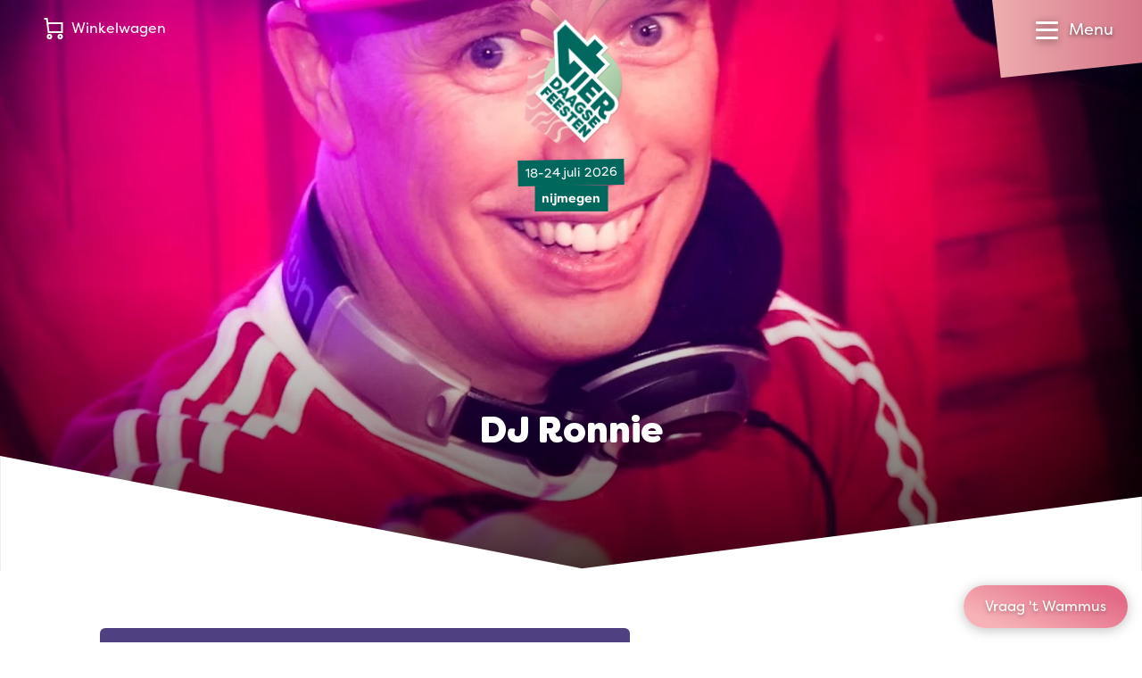

--- FILE ---
content_type: text/html
request_url: https://www.vierdaagsefeesten.nl/programma/dj-ronnie-4/
body_size: 34039
content:
<!DOCTYPE html><html
class="fonts-loaded" lang="nl" prefix="og: http://ogp.me/ns# fb: http://ogp.me/ns/fb#"><head><meta
charset="utf-8"><meta
name="viewport" content="width=device-width,minimum-scale=1"><link
rel="dns-prefetch" href="https://www.vierdaagsefeesten.nl"><link
rel="preconnect" href="https://www.vierdaagsefeesten.nl" crossorigin><link
rel="shortcut icon" href="/dist/assets/favicons/favicon.ico"><link
rel="icon" type="image/png" sizes="16x16" href="/dist/assets/favicons/favicon-16x16.png"><link
rel="icon" type="image/png" sizes="32x32" href="/dist/assets/favicons/favicon-32x32.png"><link
rel="icon" type="image/png" sizes="48x48" href="/dist/assets/favicons/favicon-48x48.png"><link
rel="manifest" href="/dist/assets/favicons/manifest.json"><meta
name="mobile-web-app-capable" content="yes"><meta
name="theme-color" content="#015D54"><meta
name="application-name" content="buildchain"><link
rel="apple-touch-icon" sizes="57x57" href="/dist/assets/favicons/apple-touch-icon-57x57.png"><link
rel="apple-touch-icon" sizes="60x60" href="/dist/assets/favicons/apple-touch-icon-60x60.png"><link
rel="apple-touch-icon" sizes="72x72" href="/dist/assets/favicons/apple-touch-icon-72x72.png"><link
rel="apple-touch-icon" sizes="76x76" href="/dist/assets/favicons/apple-touch-icon-76x76.png"><link
rel="apple-touch-icon" sizes="114x114" href="/dist/assets/favicons/apple-touch-icon-114x114.png"><link
rel="apple-touch-icon" sizes="120x120" href="/dist/assets/favicons/apple-touch-icon-120x120.png"><link
rel="apple-touch-icon" sizes="144x144" href="/dist/assets/favicons/apple-touch-icon-144x144.png"><link
rel="apple-touch-icon" sizes="152x152" href="/dist/assets/favicons/apple-touch-icon-152x152.png"><link
rel="apple-touch-icon" sizes="167x167" href="/dist/assets/favicons/apple-touch-icon-167x167.png"><link
rel="apple-touch-icon" sizes="180x180" href="/dist/assets/favicons/apple-touch-icon-180x180.png"><link
rel="apple-touch-icon" sizes="1024x1024" href="/dist/assets/favicons/apple-touch-icon-1024x1024.png"><meta
name="apple-mobile-web-app-capable" content="yes"><meta
name="apple-mobile-web-app-status-bar-style" content="black-translucent"><meta
name="apple-mobile-web-app-title" content="buildchain"><link
rel="apple-touch-startup-image" media="(device-width: 320px) and (device-height: 568px) and (-webkit-device-pixel-ratio: 2) and (orientation: portrait)" href="/dist/assets/favicons/apple-touch-startup-image-640x1136.png"><link
rel="apple-touch-startup-image" media="(device-width: 375px) and (device-height: 667px) and (-webkit-device-pixel-ratio: 2) and (orientation: portrait)" href="/dist/assets/favicons/apple-touch-startup-image-750x1334.png"><link
rel="apple-touch-startup-image" media="(device-width: 414px) and (device-height: 896px) and (-webkit-device-pixel-ratio: 2) and (orientation: portrait)" href="/dist/assets/favicons/apple-touch-startup-image-828x1792.png"><link
rel="apple-touch-startup-image" media="(device-width: 375px) and (device-height: 812px) and (-webkit-device-pixel-ratio: 3) and (orientation: portrait)" href="/dist/assets/favicons/apple-touch-startup-image-1125x2436.png"><link
rel="apple-touch-startup-image" media="(device-width: 414px) and (device-height: 736px) and (-webkit-device-pixel-ratio: 3) and (orientation: portrait)" href="/dist/assets/favicons/apple-touch-startup-image-1242x2208.png"><link
rel="apple-touch-startup-image" media="(device-width: 414px) and (device-height: 896px) and (-webkit-device-pixel-ratio: 3) and (orientation: portrait)" href="/dist/assets/favicons/apple-touch-startup-image-1242x2688.png"><link
rel="apple-touch-startup-image" media="(device-width: 768px) and (device-height: 1024px) and (-webkit-device-pixel-ratio: 2) and (orientation: portrait)" href="/dist/assets/favicons/apple-touch-startup-image-1536x2048.png"><link
rel="apple-touch-startup-image" media="(device-width: 834px) and (device-height: 1112px) and (-webkit-device-pixel-ratio: 2) and (orientation: portrait)" href="/dist/assets/favicons/apple-touch-startup-image-1668x2224.png"><link
rel="apple-touch-startup-image" media="(device-width: 834px) and (device-height: 1194px) and (-webkit-device-pixel-ratio: 2) and (orientation: portrait)" href="/dist/assets/favicons/apple-touch-startup-image-1668x2388.png"><link
rel="apple-touch-startup-image" media="(device-width: 1024px) and (device-height: 1366px) and (-webkit-device-pixel-ratio: 2) and (orientation: portrait)" href="/dist/assets/favicons/apple-touch-startup-image-2048x2732.png"><link
rel="apple-touch-startup-image" media="(device-width: 810px) and (device-height: 1080px) and (-webkit-device-pixel-ratio: 2) and (orientation: portrait)" href="/dist/assets/favicons/apple-touch-startup-image-1620x2160.png"><link
rel="apple-touch-startup-image" media="(device-width: 320px) and (device-height: 568px) and (-webkit-device-pixel-ratio: 2) and (orientation: landscape)" href="/dist/assets/favicons/apple-touch-startup-image-1136x640.png"><link
rel="apple-touch-startup-image" media="(device-width: 375px) and (device-height: 667px) and (-webkit-device-pixel-ratio: 2) and (orientation: landscape)" href="/dist/assets/favicons/apple-touch-startup-image-1334x750.png"><link
rel="apple-touch-startup-image" media="(device-width: 414px) and (device-height: 896px) and (-webkit-device-pixel-ratio: 2) and (orientation: landscape)" href="/dist/assets/favicons/apple-touch-startup-image-1792x828.png"><link
rel="apple-touch-startup-image" media="(device-width: 375px) and (device-height: 812px) and (-webkit-device-pixel-ratio: 3) and (orientation: landscape)" href="/dist/assets/favicons/apple-touch-startup-image-2436x1125.png"><link
rel="apple-touch-startup-image" media="(device-width: 414px) and (device-height: 736px) and (-webkit-device-pixel-ratio: 3) and (orientation: landscape)" href="/dist/assets/favicons/apple-touch-startup-image-2208x1242.png"><link
rel="apple-touch-startup-image" media="(device-width: 414px) and (device-height: 896px) and (-webkit-device-pixel-ratio: 3) and (orientation: landscape)" href="/dist/assets/favicons/apple-touch-startup-image-2688x1242.png"><link
rel="apple-touch-startup-image" media="(device-width: 768px) and (device-height: 1024px) and (-webkit-device-pixel-ratio: 2) and (orientation: landscape)" href="/dist/assets/favicons/apple-touch-startup-image-2048x1536.png"><link
rel="apple-touch-startup-image" media="(device-width: 834px) and (device-height: 1112px) and (-webkit-device-pixel-ratio: 2) and (orientation: landscape)" href="/dist/assets/favicons/apple-touch-startup-image-2224x1668.png"><link
rel="apple-touch-startup-image" media="(device-width: 834px) and (device-height: 1194px) and (-webkit-device-pixel-ratio: 2) and (orientation: landscape)" href="/dist/assets/favicons/apple-touch-startup-image-2388x1668.png"><link
rel="apple-touch-startup-image" media="(device-width: 1024px) and (device-height: 1366px) and (-webkit-device-pixel-ratio: 2) and (orientation: landscape)" href="/dist/assets/favicons/apple-touch-startup-image-2732x2048.png"><link
rel="apple-touch-startup-image" media="(device-width: 810px) and (device-height: 1080px) and (-webkit-device-pixel-ratio: 2) and (orientation: landscape)" href="/dist/assets/favicons/apple-touch-startup-image-2160x1620.png"><link
rel="icon" type="image/png" sizes="228x228" href="/dist/assets/favicons/coast-228x228.png"><meta
name="msapplication-TileColor" content="#fff"><meta
name="msapplication-TileImage" content="/dist/assets/favicons/mstile-144x144.png"><meta
name="msapplication-config" content="/dist/assets/favicons/browserconfig.xml"><link
rel="yandex-tableau-widget" href="/dist/assets/favicons/yandex-browser-manifest.json"><script>window.markerConfig={project:'620f9633c65bcd54bfa5d0cf',source:'snippet'};</script><script>!function(e,r,a){if(!e.__Marker){e.__Marker={};var t=[],n={__cs:t};["show","hide","isVisible","capture","cancelCapture","unload","reload","isExtensionInstalled","setReporter","setCustomData","on","off"].forEach(function(e){n[e]=function(){var r=Array.prototype.slice.call(arguments);r.unshift(e),t.push(r)}}),e.Marker=n;var s=r.createElement("script");s.async=1,s.src="https://edge.marker.io/latest/shim.js";var i=r.getElementsByTagName("script")[0];i.parentNode.insertBefore(s,i)}}(window,document);</script><script>window.siteBaseUrl='https://www.vierdaagsefeesten.nl/';</script><script id="CookieDeclaration" src="https://consent.cookiebot.com/87025463-0ebd-4d60-801a-a83ae5efbcb4/cd.js" type="text/javascript" async></script><script src="https://f4c378bb19cc42e0bf0001bfa4d41f41.js.ubembed.com" async></script><script>navigator.serviceWorker.getRegistrations().then(function(registrations){for(let registration of registrations){registration.unregister()}})</script><style>body:not(.user-is-tabbing) button:focus,body:not(.user-is-tabbing) input:focus,body:not(.user-is-tabbing) select:focus,body:not(.user-is-tabbing) textarea:focus{outline:none}</style><script>function handleFirstTab(e){if(e.keyCode===9){document.body.classList.add('user-is-tabbing');window.removeEventListener('keydown',handleFirstTab);window.addEventListener('mousedown',handleMouseDownOnce);}}
function handleMouseDownOnce(){document.body.classList.remove('user-is-tabbing');window.removeEventListener('mousedown',handleMouseDownOnce);window.addEventListener('keydown',handleFirstTab);}
window.addEventListener('keydown',handleFirstTab);</script><script>!function(e,t){"function"==typeof define&&define.amd?define(t):"object"==typeof exports?module.exports=t():e.Cookie=t()}(this,function(){"use strict";function e(t,n,o){return void 0===n?e.get(t):void(null===n?e.remove(t):e.set(t,n,o))}function t(e){return e.replace(/[.*+?^$|[\](){}\\-]/g,"\\$&")}function n(e){var t="";for(var n in e)if(e.hasOwnProperty(n)){if("expires"===n){var r=e[n];"object"!=typeof r&&(r+="number"==typeof r?"D":"",r=o(r)),e[n]=r.toUTCString()}if("secure"===n){if(!e[n])continue;t+=";"+n}t+=";"+n+"="+e[n]}return e.hasOwnProperty("path")||(t+=";path=/"),t}function o(e){var t=new Date,n=e.charAt(e.length-1),o=parseInt(e,10);switch(n){case"Y":t.setFullYear(t.getFullYear()+o);break;case"M":t.setMonth(t.getMonth()+o);break;case"D":t.setDate(t.getDate()+o);break;case"h":t.setHours(t.getHours()+o);break;case"m":t.setMinutes(t.getMinutes()+o);break;case"s":t.setSeconds(t.getSeconds()+o);break;default:t=new Date(e)}return t}return e.enabled=function(){var t,n="__test_key";return document.cookie=n+"=1",t=!!document.cookie,t&&e.remove(n),t},e.get=function(e,n){if("string"!=typeof e||!e)return null;e="(?:^|; )"+t(e)+"(?:=([^;]*?))?(?:;|$)";var o=new RegExp(e),r=o.exec(document.cookie);return null!==r?n?r[1]:decodeURIComponent(r[1]):null},e.getRaw=function(t){return e.get(t,!0)},e.set=function(e,t,o,r){o!==!0&&(r=o,o=!1),r=n(r?r:{});var u=e+"="+(o?t:encodeURIComponent(t))+r;document.cookie=u},e.setRaw=function(t,n,o){e.set(t,n,!0,o)},e.remove=function(t){e.set(t,"a",{expires:new Date})},e});</script><style>[x-cloak]{display:none !important}@font-face{font-family:"FilsonPro";src:url('https://www.vierdaagsefeesten.nl//dist/fonts/FilsonProBold/FilsonProBold.woff2') format('woff2'),url('./../fonts/FilsonProBold/FilsonProBold.woff') format('woff');font-style:normal;font-weight:700;font-display:swap}@font-face{font-family:"FilsonPro";src:url('https://www.vierdaagsefeesten.nl//dist/fonts/FilsonProHeavy/FilsonProHeavy.woff2') format('woff2'),url('./../fonts/FilsonProHeavy/FilsonProHeavy.woff') format('woff');font-style:normal;font-weight:800;font-display:swap}@font-face{font-family:"FilsonPro";src:url('https://www.vierdaagsefeesten.nl//dist/fonts/FilsonProRegular/FilsonProRegular.woff2') format('woff2'),url('./../fonts/FilsonProRegular/FilsonProRegular.woff') format('woff');font-style:normal;font-weight:400;font-display:swap}@font-face{font-family:"FilsonPro";src:url('https://www.vierdaagsefeesten.nl//dist/fonts/FilsonProLight/FilsonProLight.woff2') format('woff2'),url('./../fonts/FilsonProLight/FilsonProLight.woff') format('woff');font-style:normal;font-weight:200;font-display:swap}@font-face{font-family:"Filson Soft";src:url('https://www.vierdaagsefeesten.nl//dist/fonts/FilsonSoft/FilsonSoftHeavy.woff2') format('woff2'),url('./../fonts/FilsonSoft/FilsonSoftHeavy.woff') format('woff');font-style:normal;font-weight:900;font-display:swap}</style><!--# if expr="$HTTP_COOKIE=/critical\-css\=bb96ece0/" --><script type="module">!function(){const e=document.createElement("link").relList;if(!(e&&e.supports&&e.supports("modulepreload"))){for(const e of document.querySelectorAll('link[rel="modulepreload"]'))r(e);new MutationObserver((e=>{for(const o of e)if("childList"===o.type)for(const e of o.addedNodes)if("LINK"===e.tagName&&"modulepreload"===e.rel)r(e);else if(e.querySelectorAll)for(const o of e.querySelectorAll("link[rel=modulepreload]"))r(o)})).observe(document,{childList:!0,subtree:!0})}function r(e){if(e.ep)return;e.ep=!0;const r=function(e){const r={};return e.integrity&&(r.integrity=e.integrity),e.referrerpolicy&&(r.referrerPolicy=e.referrerpolicy),"use-credentials"===e.crossorigin?r.credentials="include":"anonymous"===e.crossorigin?r.credentials="omit":r.credentials="same-origin",r}(e);fetch(e.href,r)}}();</script><script>!function(){var e=document.createElement("script");if(!("noModule"in e)&&"onbeforeload"in e){var t=!1;document.addEventListener("beforeload",(function(n){if(n.target===e)t=!0;else if(!n.target.hasAttribute("nomodule")||!t)return;n.preventDefault()}),!0),e.type="module",e.src=".",document.head.appendChild(e),e.remove()}}();</script><script src="https://www.vierdaagsefeesten.nl/dist/assets/polyfills-legacy.a5f2622f.js" nomodule onload="e=new CustomEvent(&#039;vite-script-loaded&#039;, {detail:{path: &#039;vite/legacy-polyfills&#039;}});document.dispatchEvent(e);"></script><script type="module" src="https://www.vierdaagsefeesten.nl/dist/assets/app.7c0dad8c.js" crossorigin onload="e=new CustomEvent(&#039;vite-script-loaded&#039;, {detail:{path: &#039;src/js/app.js&#039;}});document.dispatchEvent(e);"></script><link
href="https://www.vierdaagsefeesten.nl/dist/assets/app.bb96ece0.css" rel="stylesheet"><script src="https://www.vierdaagsefeesten.nl/dist/assets/app-legacy.cd7e01dd.js" nomodule onload="e=new CustomEvent(&#039;vite-script-loaded&#039;, {detail:{path: &#039;src/js/app-legacy.js&#039;}});document.dispatchEvent(e);"></script><!--# else --><script>Cookie.set("critical-css","bb96ece0",{expires:"7D",secure:true});</script><script type="module" src="https://www.vierdaagsefeesten.nl/dist/assets/app.7c0dad8c.js" crossorigin onload="e=new CustomEvent(&#039;vite-script-loaded&#039;, {detail:{path: &#039;src/js/app.js&#039;}});document.dispatchEvent(e);"></script><link
href="https://www.vierdaagsefeesten.nl/dist/assets/app.bb96ece0.css" rel="stylesheet" media="print" onload="this.media=&#039;all&#039;"><script src="https://www.vierdaagsefeesten.nl/dist/assets/app-legacy.cd7e01dd.js" nomodule onload="e=new CustomEvent(&#039;vite-script-loaded&#039;, {detail:{path: &#039;src/js/app-legacy.js&#039;}});document.dispatchEvent(e);"></script><!--# endif --><title>DJ Ronnie | Vierdaagsefeesten Nijmegen</title>
<script>window.dataLayer = window.dataLayer || [];
function gtag(){dataLayer.push(arguments)};
gtag('js', new Date());
gtag('config', 'AW-11088507942', {'send_page_view': true,'anonymize_ip': false,'link_attribution': false,'allow_display_features': false});
</script>
<script>dataLayer = [];
(function(w,d,s,l,i){w[l]=w[l]||[];w[l].push({'gtm.start':
new Date().getTime(),event:'gtm.js'});var f=d.getElementsByTagName(s)[0],
j=d.createElement(s),dl=l!='dataLayer'?'&l='+l:'';j.async=true;j.src=
'https://www.googletagmanager.com/gtm.js?id='+i+dl;f.parentNode.insertBefore(j,f);
})(window,document,'script','dataLayer','GTM-MJT9WV4');
</script><meta name="generator" content="SEOmatic">
<meta name="keywords" content="Vierdaagsefeesten,Zomerfeesten,Nijmegen,Festival,Evenement,Vierdaagse,Grootste van Nederland,Beste sfeerbeleving,Valkhof Festival,Matrixx,Festival op &#039;t Eiland,Waalkade,Faberplein,Koningsplein,Smaakmarkt,Grote Markt,Stevenskerk,Vuurwerk,Gratis">
<meta name="description" content="Vierdaagsefeesten Nijmegen: Beleef meer dan 1.000 artiesten op meer dan 45 podia—in de stad, in het park, aan de kade en op het strand. Gratis toegang!…">
<meta name="referrer" content="no-referrer-when-downgrade">
<meta name="robots" content="all">
<meta content="119110938170847" property="fb:profile_id">
<meta content="nl" property="og:locale">
<meta content="en" property="og:locale:alternate">
<meta content="Vierdaagsefeesten Nijmegen" property="og:site_name">
<meta content="website" property="og:type">
<meta content="https://www.vierdaagsefeesten.nl/programma/dj-ronnie-4/" property="og:url">
<meta content="DJ Ronnie" property="og:title">
<meta content="Vierdaagsefeesten Nijmegen: Beleef meer dan 1.000 artiesten op meer dan 45 podia—in de stad, in het park, aan de kade en op het strand. Gratis toegang!…" property="og:description">
<meta content="https://www.vierdaagsefeesten.nl/assets/images/_1200x630_crop_center-center_82_none/zaterdag-4dfen2019-Hanenkamp-CA1_7477.jpg?mtime=1613074668" property="og:image">
<meta content="1200" property="og:image:width">
<meta content="630" property="og:image:height">
<meta content="Vierdaagsefeesten Nijmegen" property="og:image:alt">
<meta content="https://www.instagram.com/vierdaagsefeesten/" property="og:see_also">
<meta content="https://www.youtube.com/c/VierdaagsefeestenNijmegen" property="og:see_also">
<meta content="https://www.linkedin.com/company/1382986/admin/" property="og:see_also">
<meta content="https://nl.wikipedia.org/wiki/Vierdaagsefeesten" property="og:see_also">
<meta content="https://www.facebook.com/Vierdaagsefeesten" property="og:see_also">
<meta content="https://twitter.com/vierdaagsefeest" property="og:see_also">
<meta name="twitter:card" content="summary_large_image">
<meta name="twitter:site" content="@vierdaagsefeest">
<meta name="twitter:creator" content="@vierdaagsefeest">
<meta name="twitter:title" content="DJ Ronnie">
<meta name="twitter:description" content="Vierdaagsefeesten Nijmegen: Beleef meer dan 1.000 artiesten op meer dan 45 podia—in de stad, in het park, aan de kade en op het strand. Gratis toegang!…">
<meta name="twitter:image" content="https://www.vierdaagsefeesten.nl/assets/images/_1200x630_crop_center-center_82_none/zaterdag-4dfen2019-Hanenkamp-CA1_7477.jpg?mtime=1613074668">
<meta name="twitter:image:width" content="1200">
<meta name="twitter:image:height" content="630">
<meta name="twitter:image:alt" content="Vierdaagsefeesten Nijmegen">
<link href="https://www.vierdaagsefeesten.nl/programma/dj-ronnie-4/" rel="canonical">
<link href="https://www.vierdaagsefeesten.nl/" rel="home">
<link type="text/plain" href="https://www.vierdaagsefeesten.nl/humans.txt" rel="author">
<link href="https://www.vierdaagsefeesten.nl/en/program/dj-ronnie-4/" rel="alternate" hreflang="en">
<link href="https://www.vierdaagsefeesten.nl/programma/dj-ronnie-4/" rel="alternate" hreflang="x-default">
<link href="https://www.vierdaagsefeesten.nl/programma/dj-ronnie-4/" rel="alternate" hreflang="nl"></head><body
class="bg-light overflow-x-hidden antialiased" x-data="{ show: false, search:false }"><script async src="https://www.googletagmanager.com/gtag/js?id=AW-11088507942"></script>

<noscript><iframe src="https://www.googletagmanager.com/ns.html?id=GTM-MJT9WV4"
height="0" width="0" style="display:none;visibility:hidden"></iframe></noscript>
<nav
class="fixed top-0 left-0 flex flex-col w-screen max-h-screen pt-24 bg-white text-green-dark z-400 clip-mobile-menu lg:clip-desktop-menu"
x-cloak
style="will-change:transform;"
x-show="show"
x-transition:enter="transition ease-out duration-300"
x-transition:enter-start="-translate-y-full transform"
x-transition:enter-end="opacity-100 transform"
x-transition:leave="transition ease-in duration-300"
x-transition:leave-start="opacity-100 transform"
x-transition:leave-end="-translate-y-full transform"
@click.away="show = false"
><div
class="absolute flex flex-row flex-wrap space-x-4 md:space-x-6 text-base z-100 left-4 lg:left-12 top-5 text-green-dark"><button
class="flex" aria-expanded="true" aria-haspopup="true" @click="$dispatch('get-popup-content')"><span
class="relative mr-2"><span
class="absolute inline-grid hidden w-4 h-4 text-xs font-bold leading-none rounded-full -top-1 -right-2 -right text-purple bg-yellow place-items-center cart-nr-container"></span><svg
class="w-6 h-6" xmlns="http://www.w3.org/2000/svg" fill="none" viewBox="0 0 21 24"><path
stroke="currentColor" stroke-linecap="square" stroke-miterlimit="10" stroke-width="2" d="M6 23a2 2 0 1 0 0-4 2 2 0 0 0 0 4ZM18 23a2 2 0 1 0 0-4 2 2 0 0 0 0 4Z"></path><path
stroke="currentColor" stroke-miterlimit="10" stroke-width="2" d="M20 5v11H5L3 1H0M4 6h16"></path></svg></span><span
class="hidden md:flex">Winkelwagen</span></button></div><div
class="absolute p-1.5 bg-gray-125 rounded-full top-2 right-28 lg:right-56 lg:top-4"><a
href="https://www.vierdaagsefeesten.nl/programma/dj-ronnie-4/" class="inline-block px-4 py-1 text-white uppercase rounded-full btn btn-grad-pink hover:text-white">nl</a><a
href="https://www.vierdaagsefeesten.nl/en/program/dj-ronnie-4/" class="inline-block px-2.5 py-1 uppercase transition duration-300 ease-in-out rounded-full hover:bg-pink hover:text-white">en</a></div><div
class="flex flex-col h-full overflow-y-auto lg:hidden"><div
class="flex flex-col w-full px-4 text-2.5xl font-heading font-black lg:w-1/4 md:text-3.5xl"><a
class="transition duration-300 ease-in-out hover:text-pink border-b border-gray-300 py-4 " href="https://www.vierdaagsefeesten.nl/">Home</a><a
class="transition duration-300 ease-in-out hover:text-pink border-b border-gray-300 py-4 " href="https://www.vierdaagsefeesten.nl/updates/">Nieuws</a><a
class="transition duration-300 ease-in-out hover:text-pink border-b border-gray-300 py-4 " href="https://www.vierdaagsefeesten.nl/shop/">Shop</a><a
class="transition duration-300 ease-in-out hover:text-pink border-b border-gray-300 py-4 " href="https://www.vierdaagsefeesten.nl/eten/">Food</a></div><div
class="flex flex-col items-start flex-1 px-4 pb-8 mb-12"><div
class="flex flex-col w-full" x-data="{selected:null}"><div
class="relative py-4 border-b border-gray-300" @click="selected !== 1 ? selected = 1 : selected = null"><span
class="relative inline-block w-full pr-6 cursor-pointer"><span
class="absolute right-0 transition duration-300 ease-in-out transform -translate-y-1/2 top-1/2" :class="{'-rotate-180' : selected == 1 }"><svg
class="stroke-current text-grene-dark" width="12" height="8" viewBox="0 0 12 8" xmlns="http://www.w3.org/2000/svg"><path
d="M10 2L6 6 2 2" stroke-width="2" fill="none" fill-rule="evenodd" stroke-linecap="square"/></svg></span><h4 class="mb-0 font-extrabold text-1xl md:text-2xl">
Informatie</h4></span><div
class="flex flex-col space-y-2 overflow-hidden text-lg transition-all duration-500 max-h-0"
:class="{'mt-4' : selected == 1 }"
x-ref="container1" :style="selected == 1 ? 'max-height: ' + $refs.container1.scrollHeight + 'px' : ''"><a
class="transition duration-300 ease-in-out hover:text-pink" href="https://www.vierdaagsefeesten.nl/vierdaagsefeesten/">Vierdaagsefeesten</a><a
class="transition duration-300 ease-in-out hover:text-pink" href="https://www.vierdaagsefeesten.nl/veelgestelde-vragen/">Veelgestelde vragen</a><a
class="transition duration-300 ease-in-out hover:text-pink" href="https://www.vierdaagsefeesten.nl/plattegrond/">Plattegrond</a><a
class="transition duration-300 ease-in-out hover:text-pink" href="https://www.vierdaagsefeesten.nl/programma/locaties/">Locaties</a><a
class="transition duration-300 ease-in-out hover:text-pink" href="https://www.vierdaagsefeesten.nl/doe-maar-duurzaam/">Feesten met een groen hart</a><a
class="transition duration-300 ease-in-out hover:text-pink" href="https://www.vierdaagsefeesten.nl/rozewoensdag/">Roze Woensdag</a><a
class="transition duration-300 ease-in-out hover:text-pink" href="https://www.vierdaagsefeesten.nl/4daagse/">De 4Daagse</a><a
class="transition duration-300 ease-in-out hover:text-pink" href="https://www.vierdaagsefeesten.nl/bezoek-nijmegen/">Bezoek Nijmegen</a><a
class="transition duration-300 ease-in-out hover:text-pink" href="https://www.vierdaagsefeesten.nl/webshop/">Webshop</a><a
class="transition duration-300 ease-in-out hover:text-pink" href="https://www.vierdaagsefeesten.nl/app/">App</a><a
class="transition duration-300 ease-in-out hover:text-pink" href="https://www.vierdaagsefeesten.nl/bereikbaarheid/">Bereikbaarheid/Toegankelijkheid</a></div></div><div
class="relative py-4 border-b border-gray-300" @click="selected !== 2 ? selected = 2 : selected = null"><span
class="relative inline-block w-full pr-6 cursor-pointer"><span
class="absolute right-0 transition duration-300 ease-in-out transform -translate-y-1/2 top-1/2" :class="{'-rotate-180' : selected == 2 }"><svg
class="stroke-current text-grene-dark" width="12" height="8" viewBox="0 0 12 8" xmlns="http://www.w3.org/2000/svg"><path
d="M10 2L6 6 2 2" stroke-width="2" fill="none" fill-rule="evenodd" stroke-linecap="square"/></svg></span><h4 class="mb-0 font-extrabold text-1xl md:text-2xl">
Organisatie</h4></span><div
class="flex flex-col space-y-2 overflow-hidden text-lg transition-all duration-500 max-h-0"
:class="{'mt-4' : selected == 2 }"
x-ref="container2" :style="selected == 2 ? 'max-height: ' + $refs.container2.scrollHeight + 'px' : ''"><a
class="transition duration-300 ease-in-out hover:text-pink" href="https://www.vierdaagsefeesten.nl/onze-ambitie/">Onze ambitie</a><a
class="transition duration-300 ease-in-out hover:text-pink" href="https://www.vierdaagsefeesten.nl/facts-figures/">Facts &amp; figures</a><a
class="transition duration-300 ease-in-out hover:text-pink" href="https://www.vierdaagsefeesten.nl/onze-historie/">Onze historie</a><a
class="transition duration-300 ease-in-out hover:text-pink" href="https://www.vierdaagsefeesten.nl/wie-zijn-wij/">Wie zijn wij</a><a
class="transition duration-300 ease-in-out hover:text-pink" href="https://www.vierdaagsefeesten.nl/contact/">Contact</a><a
class="transition duration-300 ease-in-out hover:text-pink" href="https://www.vierdaagsefeesten.nl/werken-bij/">Werken bij</a></div></div><div
class="relative py-4 border-b border-gray-300" @click="selected !== 3 ? selected = 3 : selected = null"><span
class="relative inline-block w-full pr-6 cursor-pointer"><span
class="absolute right-0 transition duration-300 ease-in-out transform -translate-y-1/2 top-1/2" :class="{'-rotate-180' : selected == 3 }"><svg
class="stroke-current text-grene-dark" width="12" height="8" viewBox="0 0 12 8" xmlns="http://www.w3.org/2000/svg"><path
d="M10 2L6 6 2 2" stroke-width="2" fill="none" fill-rule="evenodd" stroke-linecap="square"/></svg></span><h4 class="mb-0 font-extrabold text-1xl md:text-2xl">
Speciaal voor</h4></span><div
class="flex flex-col space-y-2 overflow-hidden text-lg transition-all duration-500 max-h-0"
:class="{'mt-4' : selected == 3 }"
x-ref="container3" :style="selected == 3 ? 'max-height: ' + $refs.container3.scrollHeight + 'px' : ''"><a
class="transition duration-300 ease-in-out hover:text-pink" href="https://www.vierdaagsefeesten.nl/partners/">Partners</a><a
class="transition duration-300 ease-in-out hover:text-pink" href="https://www.vierdaagsefeesten.nl/ambassadors/">Vierdaagsefeesten Business</a><a
class="transition duration-300 ease-in-out hover:text-pink" href="https://www.vierdaagsefeesten.nl/pers/">Pers</a><a
class="transition duration-300 ease-in-out hover:text-pink" href="https://www.vierdaagsefeesten.nl/organisatoren/">Organisatoren</a><a
class="transition duration-300 ease-in-out hover:text-pink" href="https://www.vierdaagsefeesten.nl/omwonenden/">Omwonenden</a><a
class="transition duration-300 ease-in-out hover:text-pink" href="https://www.vierdaagsefeesten.nl/artiesten/">Artiesten en orkesten</a></div></div></div></div></div><div
class="flex-col hidden h-full lg:flex"><div
class="flex flex-row flex-1 w-full px-8 xl:px-32 pb-25"><div
class="flex flex-col w-1/4 text-3.5xl font-black font-heading"><a
class="transition duration-300 ease-in-out hover:text-pink " href="https://www.vierdaagsefeesten.nl/">Home</a><a
class="transition duration-300 ease-in-out hover:text-pink " href="https://www.vierdaagsefeesten.nl/updates/">Nieuws</a><a
class="transition duration-300 ease-in-out hover:text-pink " href="https://www.vierdaagsefeesten.nl/shop/">Shop</a><a
class="transition duration-300 ease-in-out hover:text-pink " href="https://www.vierdaagsefeesten.nl/eten/">Food</a></div><div
class="flex flex-col w-1/4 space-y-4 text-lg"><h4 class="mb-0 font-extrabold text-1xl md:text-2xl"><a
class="transition duration-300 ease-in-out hover:text-pink " href="https://www.vierdaagsefeesten.nl/informatie/">Informatie</a></h4><a
class="transition duration-300 ease-in-out hover:text-pink " href="https://www.vierdaagsefeesten.nl/vierdaagsefeesten/">Vierdaagsefeesten</a><a
class="transition duration-300 ease-in-out hover:text-pink " href="https://www.vierdaagsefeesten.nl/veelgestelde-vragen/">Veelgestelde vragen</a><a
class="transition duration-300 ease-in-out hover:text-pink " href="https://www.vierdaagsefeesten.nl/plattegrond/">Plattegrond</a><a
class="transition duration-300 ease-in-out hover:text-pink " href="https://www.vierdaagsefeesten.nl/programma/locaties/">Locaties</a><a
class="transition duration-300 ease-in-out hover:text-pink " href="https://www.vierdaagsefeesten.nl/doe-maar-duurzaam/">Feesten met een groen hart</a><a
class="transition duration-300 ease-in-out hover:text-pink " href="https://www.vierdaagsefeesten.nl/rozewoensdag/">Roze Woensdag</a><a
class="transition duration-300 ease-in-out hover:text-pink " href="https://www.vierdaagsefeesten.nl/4daagse/">De 4Daagse</a><a
class="transition duration-300 ease-in-out hover:text-pink " href="https://www.vierdaagsefeesten.nl/bezoek-nijmegen/">Bezoek Nijmegen</a><a
class="transition duration-300 ease-in-out hover:text-pink " href="https://www.vierdaagsefeesten.nl/webshop/">Webshop</a><a
class="transition duration-300 ease-in-out hover:text-pink " href="https://www.vierdaagsefeesten.nl/app/">App</a><a
class="transition duration-300 ease-in-out hover:text-pink " href="https://www.vierdaagsefeesten.nl/bereikbaarheid/">Bereikbaarheid/Toegankelijkheid</a></div><div
class="flex flex-col w-1/4 space-y-4 text-lg"><h4 class="mb-0 font-extrabold text-1xl md:text-2xl"><a
class="transition duration-300 ease-in-out hover:text-pink " href="https://www.vierdaagsefeesten.nl/organisatie/">Organisatie</a></h4><a
class="transition duration-300 ease-in-out hover:text-pink " href="https://www.vierdaagsefeesten.nl/onze-ambitie/">Onze ambitie</a><a
class="transition duration-300 ease-in-out hover:text-pink " href="https://www.vierdaagsefeesten.nl/facts-figures/">Facts &amp; figures</a><a
class="transition duration-300 ease-in-out hover:text-pink " href="https://www.vierdaagsefeesten.nl/onze-historie/">Onze historie</a><a
class="transition duration-300 ease-in-out hover:text-pink " href="https://www.vierdaagsefeesten.nl/wie-zijn-wij/">Wie zijn wij</a><a
class="transition duration-300 ease-in-out hover:text-pink " href="https://www.vierdaagsefeesten.nl/contact/">Contact</a><a
class="transition duration-300 ease-in-out hover:text-pink " href="https://www.vierdaagsefeesten.nl/werken-bij/">Werken bij</a></div><div
class="flex flex-col w-1/4 space-y-4 text-lg"><h4 class="mb-0 font-extrabold text-1xl md:text-2xl"><a
class="transition duration-300 ease-in-out hover:text-pink " href="https://www.vierdaagsefeesten.nl/overige/">Speciaal voor</a></h4><a
class="transition duration-300 ease-in-out hover:text-pink " href="https://www.vierdaagsefeesten.nl/partners/">Partners</a><a
class="transition duration-300 ease-in-out hover:text-pink " href="https://www.vierdaagsefeesten.nl/ambassadors/">Vierdaagsefeesten Business</a><a
class="transition duration-300 ease-in-out hover:text-pink " href="https://www.vierdaagsefeesten.nl/pers/">Pers</a><a
class="transition duration-300 ease-in-out hover:text-pink " href="https://www.vierdaagsefeesten.nl/organisatoren/">Organisatoren</a><a
class="transition duration-300 ease-in-out hover:text-pink " href="https://www.vierdaagsefeesten.nl/omwonenden/">Omwonenden</a><a
class="transition duration-300 ease-in-out hover:text-pink " href="https://www.vierdaagsefeesten.nl/artiesten/">Artiesten en orkesten</a></div></div></div></nav><header
class="absolute top-0 flex flex-col w-full h-24" :class="{ 'fixed': show }"><div
class="absolute flex flex-row flex-wrap space-x-4 md:space-x-6 text-base z-100 left-4 lg:left-12 top-5 text-white"><button
class="flex" aria-expanded="true" aria-haspopup="true" @click="$dispatch('get-popup-content')"><span
class="relative mr-2"><span
class="absolute inline-grid hidden w-4 h-4 text-xs font-bold leading-none rounded-full -top-1 -right-2 -right text-purple bg-yellow place-items-center cart-nr-container"></span><svg
class="w-6 h-6" xmlns="http://www.w3.org/2000/svg" fill="none" viewBox="0 0 21 24"><path
stroke="currentColor" stroke-linecap="square" stroke-miterlimit="10" stroke-width="2" d="M6 23a2 2 0 1 0 0-4 2 2 0 0 0 0 4ZM18 23a2 2 0 1 0 0-4 2 2 0 0 0 0 4Z"></path><path
stroke="currentColor" stroke-miterlimit="10" stroke-width="2" d="M20 5v11H5L3 1H0M4 6h16"></path></svg></span><span
class="hidden md:flex">Winkelwagen</span></button></div><div
class="top-0 flex flex-col items-center transform -translate-x-1/2 z-100 left-1/2"
:class="{'fixed': show, 'absolute': !show }"><a
class=" w-22 h-35 md:w-30.5 md:h-44.5" href="https://www.vierdaagsefeesten.nl/"><img
src="https://www.vierdaagsefeesten.nl/dist/img/logo/vierdaagsefeesten_2024.webp" class="-mt-5 lazyload" width="115" height="183" alt="Vierdaagsefeesten"></a><div
class="flex flex-col flex-wrap items-center -mt-1 text-sm text-white "
x-cloak
x-transition:enter="transition ease-out duration-300"
x-transition:enter-start="opacity-0 transform"
x-transition:enter-end="opacity-100 transform"
x-transition:leave="transition ease-in duration-300"
x-transition:leave-start="opacity-100 transform"
x-transition:leave-end="opacity-0 transform"><span
class="px-2 py-1 font-normal transform bg-primary -rotate-1">18-24 juli 2026</span><span
class="px-2 py-1 font-bold bg-primary">nijmegen</span></div></div><div
class="fixed top-0 right-0 w-24 h-24 cursor-pointer z-500 md:w-42" @click="show = !show, search = false"><button
class="absolute z-20 flex items-center right-8 top-5 hamburger focus:outline-none"
aria-label="Open menu"
:class="{ 'is-active': show }"
><div
class="hamburger-box"><div
class="hamburger-inner"></div></div><span
class="hidden ml-3 text-lg text-white lg:block text-shadow">Menu</span></button><div
class="hidden lg:block "><svg
class="z-10" xmlns="http://www.w3.org/2000/svg" fill="none" viewBox="0 0 161 84"><path
fill="url(#toggle)" d="M0 0h161v67L9.34 83.31 0 0Z"/><defs><linearGradient
id="toggle" x1="159.17" x2="0" y1="42.602" y2="42.602" gradientUnits="userSpaceOnUse"><stop
stop-color="#D67689"/><stop
offset="1" stop-color="#EDAEAF"/></linearGradient></defs></svg></div><div
class="block lg:hidden"><svg
class="absolute top-0 right-0 z-10 ml-auto h-19.5 w-27" xmlns="http://www.w3.org/2000/svg" fill="none" viewBox="0 0 109 78"><path
fill="url(#toggle-mobile)" d="M0-29.18h112v112H0z" transform="rotate(-17 0 -29.18)"/><defs><linearGradient
id="toggle-mobile" x1="110.727" x2="0" y1="28.093" y2="28.093" gradientUnits="userSpaceOnUse"><stop
stop-color="#D67689"/><stop
offset="1" stop-color="#EDAEAF"/></linearGradient></defs></svg></div></div></header><main
class="relative" x-data="app()"><section
class="relative mb-8 h-120 md:h-160 md:mb-16"><div
class="container absolute left-0 right-0 z-20 flex flex-wrap justify-center max-w-5xl px-6 mx-auto bottom-12 md:bottom-24"><div
class="flex flex-wrap items-start justify-center mx-auto space-x-2"></div><div
class="w-full text-center"><h1 class="text-white">DJ Ronnie</h1></div></div><svg
class="absolute bottom-0 right-0 z-10 w-full h-auto fill-current text-white -mb-px" viewBox="0 0 1366 139" xmlns="http://www.w3.org/2000/svg"><path
d="M0 0v139h1366V49l-670 86z" fill-rule="evenodd" /></svg><div
class="absolute bottom-0 left-0 right-0 w-full opacity-75 z-1 h-1/2 bg-gradient-to-t from-black to-transparent"></div><div
class="relative fade-box z-0 overflow-hidden absolute top-0 left-0 w-full h-full"><img
class="placeholder portrait:hidden block w-full w-full absolute top-0 left-0 h-full object-cover" src="https://vierdaagsefeesten.imgix.net/program/matrixx-live-aan-de-kade-2022-dj-ronnie.jpeg?auto=compress%2Cformat&amp;bg=%23FFFFFF&amp;crop=focalpoint&amp;fit=crop&amp;fm=jpg&amp;fp-x=0.5&amp;fp-y=0.5&amp;h=461&amp;q=2&amp;w=950&amp;s=e999d3b736c8621af64a7384524894ac" width="3800" height="1844"  alt="Placeholder for Matrixx live aan de kade 2022 dj ronnie" ><img
sizes="100vw" class="portrait:hidden block w-full lazyload absolute top-0 left-0 w-full absolute top-0 left-0 h-full object-cover" data-srcset="https://vierdaagsefeesten.imgix.net/program/matrixx-live-aan-de-kade-2022-dj-ronnie.jpeg?auto=compress%2Cformat&amp;crop=focalpoint&amp;fit=crop&amp;fp-x=0.5&amp;fp-y=0.5&amp;h=1844&amp;q=60&amp;w=3800&amp;s=063a8851454aa7e9bb2b4f36efbebddb 3800w, https://vierdaagsefeesten.imgix.net/program/matrixx-live-aan-de-kade-2022-dj-ronnie.jpeg?auto=compress%2Cformat&amp;crop=focalpoint&amp;fit=crop&amp;fp-x=0.5&amp;fp-y=0.5&amp;h=1505&amp;q=60&amp;w=3100&amp;s=2b1477e53a9054943b29839c69fbf6e4 3100w, https://vierdaagsefeesten.imgix.net/program/matrixx-live-aan-de-kade-2022-dj-ronnie.jpeg?auto=compress%2Cformat&amp;crop=focalpoint&amp;fit=crop&amp;fp-x=0.5&amp;fp-y=0.5&amp;h=1165&amp;q=60&amp;w=2400&amp;s=b63aef9792ef5ce4e13cce6b53fc601b 2400w, https://vierdaagsefeesten.imgix.net/program/matrixx-live-aan-de-kade-2022-dj-ronnie.jpeg?auto=compress%2Cformat&amp;crop=focalpoint&amp;fit=crop&amp;fp-x=0.5&amp;fp-y=0.5&amp;h=825&amp;q=60&amp;w=1700&amp;s=f050b4435a786c76f35df103f8f8f445 1700w, https://vierdaagsefeesten.imgix.net/program/matrixx-live-aan-de-kade-2022-dj-ronnie.jpeg?auto=compress%2Cformat&amp;crop=focalpoint&amp;fit=crop&amp;fp-x=0.5&amp;fp-y=0.5&amp;h=777&amp;q=60&amp;w=1600&amp;s=1e1b6889c7a0b2226bc1592c464260ba 1600w" data-src="https://vierdaagsefeesten.imgix.net/program/matrixx-live-aan-de-kade-2022-dj-ronnie.jpeg?auto=compress%2Cformat&amp;crop=focalpoint&amp;fit=crop&amp;fp-x=0.5&amp;fp-y=0.5&amp;h=1844&amp;q=60&amp;w=3800&amp;s=063a8851454aa7e9bb2b4f36efbebddb"  alt="Matrixx live aan de kade 2022 dj ronnie" ><img
class="placeholder portrait:block hidden w-full w-full absolute top-0 left-0 h-full object-cover" src="https://vierdaagsefeesten.imgix.net/program/matrixx-live-aan-de-kade-2022-dj-ronnie.jpeg?auto=compress%2Cformat&amp;bg=%23FFFFFF&amp;crop=focalpoint&amp;fit=crop&amp;fm=jpg&amp;fp-x=0.5&amp;fp-y=0.5&amp;h=466.75&amp;q=2&amp;w=350&amp;s=1a39b14c54fddb7f49f9c7fb8742d900" width="1400" height="1867"  alt="Placeholder for Matrixx live aan de kade 2022 dj ronnie" ><img
sizes="100vw" class="portrait:block hidden w-full lazyload absolute top-0 left-0 w-full absolute top-0 left-0 h-full object-cover" data-srcset="https://vierdaagsefeesten.imgix.net/program/matrixx-live-aan-de-kade-2022-dj-ronnie.jpeg?auto=compress%2Cformat&amp;crop=focalpoint&amp;fit=crop&amp;fp-x=0.5&amp;fp-y=0.5&amp;h=1867&amp;q=60&amp;w=1400&amp;s=cd85c57a147a3ef041d87080e7a371d9 1400w, https://vierdaagsefeesten.imgix.net/program/matrixx-live-aan-de-kade-2022-dj-ronnie.jpeg?auto=compress%2Cformat&amp;crop=focalpoint&amp;fit=crop&amp;fp-x=0.5&amp;fp-y=0.5&amp;h=933&amp;q=60&amp;w=700&amp;s=6e04690e93746e85fff69a2799bba6b4 700w, https://vierdaagsefeesten.imgix.net/program/matrixx-live-aan-de-kade-2022-dj-ronnie.jpeg?auto=compress%2Cformat&amp;crop=focalpoint&amp;fit=crop&amp;fp-x=0.5&amp;fp-y=0.5&amp;h=533&amp;q=60&amp;w=400&amp;s=422fccf6d75c4f31f4177ed30d939945 400w" data-src="https://vierdaagsefeesten.imgix.net/program/matrixx-live-aan-de-kade-2022-dj-ronnie.jpeg?auto=compress%2Cformat&amp;crop=focalpoint&amp;fit=crop&amp;fp-x=0.5&amp;fp-y=0.5&amp;h=1867&amp;q=60&amp;w=1400&amp;s=cd85c57a147a3ef041d87080e7a371d9"  alt="Matrixx live aan de kade 2022 dj ronnie" ></div></section><section
class="flex flex-row w-full max-w-6xl px-4 mx-auto mb-8 md:mb-16 md:px-12"><div
class="p-4 text-white rounded-md bg-purple">
Let op, dit is programma uit 2022, <a
class="underline" href="https://www.vierdaagsefeesten.nl/programma/">kijk hier voor het actuele programma</a>.</div></section><section
class="flex flex-col flex-wrap w-full max-w-6xl px-4 mx-auto mb-8 md:mb-16 md:px-12 content"><p>DJ Ronnie maakt er een feestje van!</p></section><section
class="relative pb-20 mt-24 bg-tertiary"><svg
class="absolute top-0 transform rotate-180 right-0 z-10 w-full h-auto fill-current text-white -mt-px" viewBox="0 0 1366 139" xmlns="http://www.w3.org/2000/svg"><path
d="M0 0v139h1366V49l-670 86z" fill-rule="evenodd" /></svg><div
class="relative z-20"><div
class="flex px-4 pt-12 m-auto mb-8 md:justify-center md:px-12 max-w-8xl lg:pt-20 content text-primary-alt"><h2>Dit vind je mogelijk ook leuk</h2></div><div
class="flex flex-wrap justify-center px-4 m-auto mb-12 md:px-12 max-w-8xl"><div
@click="getPopupContent" class="flex group w-full mb-4 md:mb-0 md:px-4 md:w-1/2 lg:w-1/3 md:last:hidden lg:last:flex" data-fav-id="111663"><div
class="relative w-full overflow-hidden transition duration-300 ease-in-out bg-white rounded-lg cursor-pointer group-hover:bg-quaternary"><a
class="relative" href="https://www.vierdaagsefeesten.nl/programma/het-feestteam-2/"><div
class="relative fade-box z-0 overflow-hidden "><img
class="placeholder block w-full w-full" src="https://vierdaagsefeesten.imgix.net/program/feestteam_persfoto_1.png?auto=compress%2Cformat&amp;bg=%23FFFFFF&amp;crop=focalpoint&amp;fit=crop&amp;fm=jpg&amp;fp-x=0.4549&amp;fp-y=0.2295&amp;h=183.75&amp;q=2&amp;w=300&amp;s=2b58fbfc2b43ff8d5644ce1ae34e246d" width="1200" height="735"  alt="Placeholder for Feestteam persfoto 1" ><img
sizes="(min-width: 768px) and (max-width: 1023px) 50vw, (min-width:1024px) 33vw, 100vw" class="block w-full lazyload absolute top-0 left-0 w-full" data-srcset="https://vierdaagsefeesten.imgix.net/program/feestteam_persfoto_1.png?auto=compress%2Cformat&amp;crop=focalpoint&amp;fit=crop&amp;fp-x=0.4549&amp;fp-y=0.2295&amp;h=735&amp;q=80&amp;w=1200&amp;s=0cf5ead23cc3c919701b2aa54e6f507d 1200w, https://vierdaagsefeesten.imgix.net/program/feestteam_persfoto_1.png?auto=compress%2Cformat&amp;crop=focalpoint&amp;fit=crop&amp;fp-x=0.4549&amp;fp-y=0.2295&amp;h=367&amp;q=80&amp;w=600&amp;s=9a041ab2b5a6de8ef939b6c3c983372c 600w" data-src="https://vierdaagsefeesten.imgix.net/program/feestteam_persfoto_1.png?auto=compress%2Cformat&amp;crop=focalpoint&amp;fit=crop&amp;fp-x=0.4549&amp;fp-y=0.2295&amp;h=735&amp;q=80&amp;w=1200&amp;s=0cf5ead23cc3c919701b2aa54e6f507d"  alt="Feestteam persfoto 1" ></div></a><div
class="relative px-4 pt-8 pb-4 text-quaternary"><div
class="absolute top-0 flex items-center space-x-2 transform -translate-y-1/2 left-4"><a
class="bg-purple-alt group-hover:bg-primary text-white rounded-md px-2 py-1 text-sm" href="https://www.vierdaagsefeesten.nl/programma/themas/feestmuziek-van-nu/">
Feestmuziek van nu
</a></div><a
href="https://www.vierdaagsefeesten.nl/programma/het-feestteam-2/"><h2 class="mb-0 text-2xl uppercase group-hover:text-white">Het Feestteam</h2></a></div></div></div><div
@click="getPopupContent" class="flex group w-full mb-4 md:mb-0 md:px-4 md:w-1/2 lg:w-1/3 md:last:hidden lg:last:flex" data-fav-id="107599"><div
class="relative w-full overflow-hidden transition duration-300 ease-in-out bg-white rounded-lg cursor-pointer group-hover:bg-quaternary"><a
class="relative" href="https://www.vierdaagsefeesten.nl/programma/flemming-2/"><div
class="relative fade-box z-0 overflow-hidden "><img
class="placeholder block w-full w-full" src="https://vierdaagsefeesten.imgix.net/program/Persfoto-FLEMMING-2023.jpg?auto=compress%2Cformat&amp;bg=%23FFFFFF&amp;crop=focalpoint&amp;fit=crop&amp;fm=jpg&amp;fp-x=0.4912&amp;fp-y=0.3153&amp;h=183.75&amp;q=2&amp;w=300&amp;s=e087c9eab71236dd8bfb82294e880ba5" width="1200" height="735"  alt="Placeholder for Persfoto FLEMMING 2023" ><img
sizes="(min-width: 768px) and (max-width: 1023px) 50vw, (min-width:1024px) 33vw, 100vw" class="block w-full lazyload absolute top-0 left-0 w-full" data-srcset="https://vierdaagsefeesten.imgix.net/program/Persfoto-FLEMMING-2023.jpg?auto=compress%2Cformat&amp;crop=focalpoint&amp;fit=crop&amp;fp-x=0.4912&amp;fp-y=0.3153&amp;h=735&amp;q=50&amp;w=1200&amp;s=f967c586bfd3f5c07700ba16b76dd4ca 1200w, https://vierdaagsefeesten.imgix.net/program/Persfoto-FLEMMING-2023.jpg?auto=compress%2Cformat&amp;crop=focalpoint&amp;fit=crop&amp;fp-x=0.4912&amp;fp-y=0.3153&amp;h=367&amp;q=50&amp;w=600&amp;s=49d008f27f3fc9168e461c24f475b393 600w" data-src="https://vierdaagsefeesten.imgix.net/program/Persfoto-FLEMMING-2023.jpg?auto=compress%2Cformat&amp;crop=focalpoint&amp;fit=crop&amp;fp-x=0.4912&amp;fp-y=0.3153&amp;h=735&amp;q=50&amp;w=1200&amp;s=f967c586bfd3f5c07700ba16b76dd4ca"  alt="Persfoto FLEMMING 2023" ></div></a><div
class="relative px-4 pt-8 pb-4 text-quaternary"><div
class="absolute top-0 flex items-center space-x-2 transform -translate-y-1/2 left-4"><a
class="bg-purple-alt group-hover:bg-primary text-white rounded-md px-2 py-1 text-sm" href="https://www.vierdaagsefeesten.nl/programma/themas/feestmuziek-van-nu/">
Feestmuziek van nu
</a></div><a
href="https://www.vierdaagsefeesten.nl/programma/flemming-2/"><h2 class="mb-0 text-2xl uppercase group-hover:text-white">Flemming</h2></a></div></div></div><div
@click="getPopupContent" class="flex group w-full mb-4 md:mb-0 md:px-4 md:w-1/2 lg:w-1/3 md:last:hidden lg:last:flex" data-fav-id="107595"><div
class="relative w-full overflow-hidden transition duration-300 ease-in-out bg-white rounded-lg cursor-pointer group-hover:bg-quaternary"><a
class="relative" href="https://www.vierdaagsefeesten.nl/programma/ch-pz/"><div
class="relative fade-box z-0 overflow-hidden "><img
class="placeholder block w-full w-full" src="https://vierdaagsefeesten.imgix.net/program/CHPZ-2-2018.jpg?auto=compress%2Cformat&amp;bg=%23FFFFFF&amp;crop=focalpoint&amp;fit=crop&amp;fm=jpg&amp;fp-x=0.5067&amp;fp-y=0.2805&amp;h=183.75&amp;q=2&amp;w=300&amp;s=69b1337e4d5237338e6d0f8fb8c33b58" width="1200" height="735"  alt="Placeholder for CHPZ 2 2018" ><img
sizes="(min-width: 768px) and (max-width: 1023px) 50vw, (min-width:1024px) 33vw, 100vw" class="block w-full lazyload absolute top-0 left-0 w-full" data-srcset="https://vierdaagsefeesten.imgix.net/program/CHPZ-2-2018.jpg?auto=compress%2Cformat&amp;crop=focalpoint&amp;fit=crop&amp;fp-x=0.5067&amp;fp-y=0.2805&amp;h=735&amp;q=50&amp;w=1200&amp;s=d56fff1d767e17a00a9f727ba5ccf07b 1200w, https://vierdaagsefeesten.imgix.net/program/CHPZ-2-2018.jpg?auto=compress%2Cformat&amp;crop=focalpoint&amp;fit=crop&amp;fp-x=0.5067&amp;fp-y=0.2805&amp;h=367&amp;q=50&amp;w=600&amp;s=5c9874682c1c232a22909006ca6e3ce2 600w" data-src="https://vierdaagsefeesten.imgix.net/program/CHPZ-2-2018.jpg?auto=compress%2Cformat&amp;crop=focalpoint&amp;fit=crop&amp;fp-x=0.5067&amp;fp-y=0.2805&amp;h=735&amp;q=50&amp;w=1200&amp;s=d56fff1d767e17a00a9f727ba5ccf07b"  alt="CHPZ 2 2018" ></div></a><div
class="relative px-4 pt-8 pb-4 text-quaternary"><div
class="absolute top-0 flex items-center space-x-2 transform -translate-y-1/2 left-4"><a
class="bg-purple-alt group-hover:bg-primary text-white rounded-md px-2 py-1 text-sm" href="https://www.vierdaagsefeesten.nl/programma/themas/feestmuziek-van-nu/">
Feestmuziek van nu
</a></div><a
href="https://www.vierdaagsefeesten.nl/programma/ch-pz/"><h2 class="mb-0 text-2xl uppercase group-hover:text-white">CH!PZ</h2></a></div></div></div></div><div
class="flex px-4"><a
class="w-full mx-auto btn btn-primary md:w-auto md:px-36" href="https://www.vierdaagsefeesten.nl/programma/">Volledig programma</a></div></div></section><div
id="popupSlideIn"
x-cloak
style="will-change:transform;"
x-show="open"
x-transition:enter="transform transition ease-in-out duration-500"
x-transition:enter-start="translate-x-full"
x-transition:enter-end="translate-x-0"
x-transition:leave="transform transition ease-in-out duration-500"
x-transition:leave-start="translate-x-0"
x-transition:leave-end="translate-x-full"
x-ref="popup"
@get-popup-content.window="getShopContent()"
@get-popup-content-with-url.window="fetchContentWithUrlEvent"
@click.away="open = false"
class="popup fixed right-0 top-0 z-500 h-full w-152 max-w-full"
></div><div
x-cloak
style="will-change:transform;"
x-show="open"
x-transition:enter="transform transition ease-in-out duration-300"
x-transition:enter-start="opacity-0"
x-transition:enter-end="opacity-50"
x-transition:leave="transform transition ease-in-out duration-300"
x-transition:leave-start="opacity-50"
x-transition:leave-end="opacity-0"
class="fixed right-0 top-0 z-400 h-full w-full bg-black opacity-50"
></div></main><div
x-data="couponModal"
@show-coupon.window="showModal = true"
@close-coupon.window="showModal = false"
@keydown.escape.window="showModal = false"
x-cloak=""><div
class="fixed inset-0 z-500 flex items-end justify-center overflow-auto bg-black bg-opacity-50 md:items-center"
x-show="showModal"><div
class="relative mx-auto w-full rounded-tl-2xl rounded-tr-2xl bg-white px-6 py-8 text-left text-primary shadow-lg md:max-w-1xl md:rounded-2xl"
@click.away="showModal = false"
x-transition:enter="motion-safe:ease-out duration-300"
x-transition:enter-start="opacity-0 scale-90"
x-transition:enter-end="opacity-100 scale-100"><div
class="flex items-center justify-between"><button
type="button" class="absolute right-4 top-4 z-50 cursor-pointer"
@click="showModal = false"><svg
class="h-5 w-5" xmlns="http://www.w3.org/2000/svg" viewbox="0 0 21 21"><path
fill="currentColor" fill-rule="evenodd" d="M20.926 2.607 19.245.926l-8.32 8.319L2.608.925.926 2.608l8.319 8.319-8.32 8.319 1.682 1.68 8.319-8.319 8.319 8.32 1.68-1.681-8.319-8.32 8.32-8.318Z" clip-rule="evenodd"/></svg></button></div><div
class="modal-content rounded-3xl"><h3 class="text-2xl md:text-3.5xl">Coupon gebruiken?</h3><p>Onze coupons zijn alleen te activeren in de app. Wil jij gebruik maken van deze coupon?</p><div
class="bg-coupon mt-8 hidden rounded-3xl bg-cover p-8 md:flex"><div
class="px-4.25 min-w-72 mx-auto flex flex-col items-center rounded-xl bg-white py-6 text-center"><h3 class="text-1xl">Download de app</h3><img
class="w-60" src="/dist/img/qr-code-app.png" alt=""></div></div><div
class="md:hidden" x-data="{
isAndroid: /android/i.test(navigator.userAgent),
isIOS: /iphone|ipad|ipod/i.test(navigator.userAgent)
}"><a
class="mt-8 flex w-full justify-center rounded-2xl bg-black" href="#" x-show="isAndroid" x-cloak><svg
class="w-50" xmlns="http://www.w3.org/2000/svg" xml:space="preserve"
style="fill-rule:evenodd;clip-rule:evenodd;stroke-miterlimit:10" viewBox="0 0 135 41"><path
d="M0 40h-125c-2.75 0-5-2.25-5-5V5c0-2.75 2.25-5 5-5H0c2.75 0 5 2.25 5 5v30c0 2.75-2.25 5-5 5"
style="fill-rule:nonzero" transform="translate(130)" /><path
d="M0-40h-125c-2.75 0-5 2.25-5 5v30c0 2.75 2.25 5 5 5H0c2.75 0 5-2.25 5-5v-30c0-2.75-2.25-5-5-5m0 .8c2.316 0 4.2 1.884 4.2 4.2v30C4.2-2.684 2.316-.8 0-.8h-125a4.205 4.205 0 0 1-4.2-4.2v-30c0-2.316 1.884-4.2 4.2-4.2H0Z"
style="fill:#000;fill-rule:nonzero" transform="translate(130 40)" /><path
d="M0 .487c0 .838-.248 1.505-.745 2.003-.565.592-1.3.888-2.204.888-.867 0-1.603-.3-2.208-.901-.607-.6-.909-1.345-.909-2.233 0-.889.302-1.633.909-2.234.605-.6 1.341-.901 2.208-.901.429 0 .841.084 1.231.252.391.168.704.391.939.67l-.528.528c-.397-.474-.944-.712-1.642-.712-.632 0-1.178.222-1.639.666-.461.445-.691 1.021-.691 1.731 0 .709.23 1.286.691 1.73a2.278 2.278 0 0 0 1.639.666c.67 0 1.228-.223 1.676-.67.29-.291.457-.695.502-1.215h-2.178V.034h2.907C-.014.191 0 .342 0 .487"
style="fill:#fff;fill-rule:nonzero" transform="translate(47.418 9.756)" /><path
d="M0 .487c0 .838-.248 1.505-.745 2.003-.565.592-1.3.888-2.204.888-.867 0-1.603-.3-2.208-.901-.607-.6-.909-1.345-.909-2.233 0-.889.302-1.633.909-2.234.605-.6 1.341-.901 2.208-.901.429 0 .841.084 1.231.252.391.168.704.391.939.67l-.528.528c-.397-.474-.944-.712-1.642-.712-.632 0-1.178.222-1.639.666-.461.445-.691 1.021-.691 1.731 0 .709.23 1.286.691 1.73a2.278 2.278 0 0 0 1.639.666c.67 0 1.228-.223 1.676-.67.29-.291.457-.695.502-1.215h-2.178V.034h2.907C-.014.191 0 .342 0 .487Z"
style="fill:none;fill-rule:nonzero;stroke:#fff;stroke-width:.2px" transform="translate(47.418 9.756)" /><path
d="M0-4.526h-2.732v1.902h2.464v.721h-2.464v1.902H0v.738h-3.503v-6H0v.737Z"
style="fill:#fff;fill-rule:nonzero;stroke:#fff;stroke-width:.2px" transform="translate(52.028 12.263)" /><path
d="M0 6h-.771V.737h-1.676V0h4.123v.737H0V6Z" style="fill:#fff;fill-rule:nonzero;stroke:#fff;stroke-width:.2px"
transform="translate(55.279 7)" /><path
d="M69.938 37h.771v6h-.771z" style="fill:#fff;stroke:#fff;stroke-width:.2px" transform="translate(-10 -30)" /><path
d="M0 6h-.771V.737h-1.676V0h4.123v.737H0V6Z" style="fill:#fff;fill-rule:nonzero;stroke:#fff;stroke-width:.2px"
transform="translate(64.128 7)" /><path
d="M0 3.445a2.2 2.2 0 0 0 1.63.674 2.2 2.2 0 0 0 1.63-.674c.444-.45.667-1.024.667-1.722S3.704.45 3.26.001a2.201 2.201 0 0 0-1.63-.675C.987-.674.444-.449 0 .001-.443.45-.666 1.025-.666 1.723S-.443 2.995 0 3.445m3.83.502c-.59.607-1.323.91-2.2.91-.877 0-1.61-.303-2.199-.91-.59-.606-.884-1.347-.884-2.224 0-.877.294-1.619.884-2.225.589-.606 1.322-.91 2.199-.91.872 0 1.603.305 2.196.914.592.609.888 1.349.888 2.221 0 .877-.295 1.618-.884 2.224"
style="fill:#fff;fill-rule:nonzero" transform="translate(69.78 8.277)" /><path
d="M0 3.445a2.2 2.2 0 0 0 1.63.674 2.2 2.2 0 0 0 1.63-.674c.444-.45.667-1.024.667-1.722S3.704.45 3.26.001a2.201 2.201 0 0 0-1.63-.675C.987-.674.444-.449 0 .001-.443.45-.666 1.025-.666 1.723S-.443 2.995 0 3.445Zm3.83.502c-.59.607-1.323.91-2.2.91-.877 0-1.61-.303-2.199-.91-.59-.606-.884-1.347-.884-2.224 0-.877.294-1.619.884-2.225.589-.606 1.322-.91 2.199-.91.872 0 1.603.305 2.196.914.592.609.888 1.349.888 2.221 0 .877-.295 1.618-.884 2.224Z"
style="fill:none;fill-rule:nonzero;stroke:#fff;stroke-width:.2px" transform="translate(69.78 8.277)" /><path
d="M0 6V0h.938l2.916 4.667h.034l-.034-1.156V0h.772v6h-.805L.77 1.106H.737L.77 2.263V6H0Z"
style="fill:#fff;fill-rule:nonzero;stroke:#fff;stroke-width:.2px" transform="translate(75.575 7)" /><path
d="M116.936 28.877h1.866V16.376h-1.866v12.501Zm16.807-7.998-2.139 5.42h-.064l-2.22-5.42h-2.01l3.329 7.575-1.897 4.214h1.945l5.131-11.789h-2.075Zm-10.582 6.578c-.612 0-1.464-.305-1.464-1.062 0-.964 1.061-1.334 1.978-1.334.82 0 1.207.177 1.705.418a2.262 2.262 0 0 1-2.219 1.978m.225-6.851c-1.351 0-2.751.595-3.329 1.914l1.656.691c.354-.691 1.013-.917 1.705-.917.965 0 1.946.579 1.962 1.609v.128c-.338-.193-1.061-.482-1.946-.482-1.785 0-3.603.981-3.603 2.814 0 1.673 1.464 2.751 3.104 2.751 1.255 0 1.947-.563 2.381-1.223h.064v.965h1.801v-4.793c0-2.219-1.656-3.457-3.795-3.457m-11.532 1.795H109.2v-4.285h2.654c1.395 0 2.187 1.155 2.187 2.142 0 .969-.792 2.143-2.187 2.143m-.048-6.025h-4.471v12.501h1.865v-4.736h2.606c2.068 0 4.101-1.498 4.101-3.883s-2.033-3.882-4.101-3.882M87.425 27.459c-1.289 0-2.368-1.079-2.368-2.561 0-1.498 1.079-2.594 2.368-2.594 1.273 0 2.271 1.096 2.271 2.594 0 1.482-.998 2.561-2.271 2.561m2.143-5.88h-.065c-.419-.499-1.224-.95-2.239-.95-2.127 0-4.076 1.868-4.076 4.269 0 2.384 1.949 4.237 4.076 4.237 1.015 0 1.82-.451 2.239-.967h.065v.613c0 1.627-.87 2.497-2.272 2.497-1.144 0-1.853-.822-2.143-1.515l-1.627.677c.467 1.128 1.708 2.513 3.77 2.513 2.191 0 4.044-1.289 4.044-4.43v-7.637h-1.772v.693Zm3.061 7.298h1.869V16.375h-1.869v12.502Zm4.623-4.124c-.048-1.643 1.273-2.481 2.223-2.481.742 0 1.37.37 1.579.902l-3.802 1.579Zm5.8-1.418c-.354-.95-1.434-2.706-3.641-2.706-2.191 0-4.011 1.723-4.011 4.253 0 2.384 1.804 4.253 4.22 4.253 1.95 0 3.078-1.192 3.545-1.885l-1.45-.967c-.483.709-1.144 1.176-2.095 1.176-.95 0-1.627-.435-2.062-1.288l5.687-2.353-.193-.483Zm-45.308-1.401v1.804h4.317c-.129 1.015-.467 1.756-.982 2.271-.629.629-1.612 1.322-3.335 1.322-2.659 0-4.737-2.143-4.737-4.801 0-2.659 2.078-4.801 4.737-4.801 1.434 0 2.481.564 3.254 1.289l1.273-1.273c-1.08-1.031-2.513-1.821-4.527-1.821-3.641 0-6.702 2.965-6.702 6.606s3.061 6.605 6.702 6.605c1.965 0 3.447-.645 4.607-1.853 1.193-1.192 1.563-2.867 1.563-4.221 0-.419-.032-.805-.097-1.127h-6.073Zm11.079 5.525c-1.289 0-2.401-1.063-2.401-2.577 0-1.531 1.112-2.578 2.401-2.578 1.288 0 2.4 1.047 2.4 2.578 0 1.514-1.112 2.577-2.4 2.577m0-6.83c-2.353 0-4.27 1.788-4.27 4.253 0 2.449 1.917 4.253 4.27 4.253 2.352 0 4.269-1.804 4.269-4.253 0-2.465-1.917-4.253-4.269-4.253m9.313 6.83c-1.289 0-2.401-1.063-2.401-2.577 0-1.531 1.112-2.578 2.401-2.578 1.289 0 2.4 1.047 2.4 2.578 0 1.514-1.111 2.577-2.4 2.577m0-6.83c-2.352 0-4.269 1.788-4.269 4.253 0 2.449 1.917 4.253 4.269 4.253 2.352 0 4.269-1.804 4.269-4.253 0-2.465-1.917-4.253-4.269-4.253"
style="fill:#fff;fill-rule:nonzero" transform="translate(-10 1.123)" /><path
d="m0-13.437-10.647 11.3.002.007A2.874 2.874 0 0 0-6.409-.396l.034-.02L5.609-7.331 0-13.437Z"
style="fill:#ea4335;fill-rule:nonzero" transform="translate(20.717 32.861)" /><path
d="m0-5.023-.01-.007-5.174-2.999-5.829 5.187 5.85 5.848L-.017.037A2.88 2.88 0 0 0 0-5.023"
style="fill:#fbbc04;fill-rule:nonzero" transform="translate(31.488 22.523)" /><path
d="M0-21.447a2.823 2.823 0 0 0-.098.74V-.739c0 .256.034.504.099.739l11.012-11.011L0-21.447Z"
style="fill:#4285f4;fill-rule:nonzero" transform="translate(10.07 30.724)" /><path
d="m0 12.86 5.51-5.509L-6.46.411a2.878 2.878 0 0 0-4.265 1.722l-.001.003L0 12.86Z"
style="fill:#34a853;fill-rule:nonzero" transform="translate(20.796 7.141)" /></svg></a><a
class="mt-8 flex w-full justify-center rounded-2xl bg-black" href="#" x-show="isIOS" x-cloak><svg
class="w-50" xmlns="http://www.w3.org/2000/svg" fill="none" viewBox="0 0 203 67"></svg><path
fill="#000"
d="M186.298.523H16.712c-.619 0-1.23 0-1.846.003-.516.004-1.028.013-1.549.022A22.588 22.588 0 0 0 9.94.84a11.348 11.348 0 0 0-3.204 1.042 10.847 10.847 0 0 0-2.729 1.96A10.409 10.409 0 0 0 2.02 6.535 10.863 10.863 0 0 0 .966 9.7a21.296 21.296 0 0 0-.302 3.328c-.015.51-.017 1.02-.025 1.53v38.414c.008.516.01 1.016.025 1.532.014 1.115.115 2.228.302 3.327a10.84 10.84 0 0 0 1.054 3.165c.51.994 1.181 1.9 1.986 2.683a10.572 10.572 0 0 0 2.729 1.959 11.41 11.41 0 0 0 3.204 1.048c1.117.181 2.246.28 3.378.294.521.011 1.033.018 1.55.018.616.003 1.227.003 1.845.003h169.586c.606 0 1.221 0 1.827-.003.514 0 1.041-.007 1.554-.018a22.7 22.7 0 0 0 3.372-.294 11.57 11.57 0 0 0 3.216-1.048 10.57 10.57 0 0 0 2.727-1.96 10.647 10.647 0 0 0 1.991-2.682c.51-.996.861-2.064 1.044-3.165.188-1.1.293-2.212.313-3.327.007-.516.007-1.016.007-1.532.013-.604.013-1.204.013-1.818V16.371c0-.608 0-1.212-.013-1.814 0-.51 0-1.02-.007-1.53a22.099 22.099 0 0 0-.313-3.328 10.87 10.87 0 0 0-1.044-3.163c-1.04-1.999-2.69-3.626-4.718-4.653a11.51 11.51 0 0 0-3.216-1.042 22.306 22.306 0 0 0-3.372-.294c-.513-.008-1.04-.017-1.554-.02-.606-.004-1.221-.004-1.827-.004Z" /><path
fill="#000"
d="M14.874 65.546c-.513 0-1.014-.007-1.524-.018a21.693 21.693 0 0 1-3.15-.271 10.015 10.015 0 0 1-2.794-.91 9.11 9.11 0 0 1-2.355-1.69 8.852 8.852 0 0 1-1.72-2.321 9.416 9.416 0 0 1-.915-2.754 20.347 20.347 0 0 1-.281-3.116c-.01-.35-.025-1.518-.025-1.518V14.557s.015-1.15.025-1.487c.013-1.042.106-2.082.28-3.111a9.47 9.47 0 0 1 .915-2.762 8.936 8.936 0 0 1 1.712-2.324 9.377 9.377 0 0 1 2.364-1.699 9.915 9.915 0 0 1 2.787-.904 21.514 21.514 0 0 1 3.161-.272l1.521-.02h173.242l1.539.02a21.17 21.17 0 0 1 3.133.27c.979.165 1.929.471 2.817.911a9.366 9.366 0 0 1 4.071 4.022c.439.863.743 1.787.902 2.74.175 1.037.273 2.085.293 3.137.005.47.005.976.005 1.479.013.623.013 1.216.013 1.814v34.782c0 .604 0 1.193-.013 1.787 0 .54 0 1.036-.007 1.545a20.798 20.798 0 0 1-.288 3.08 9.434 9.434 0 0 1-.91 2.776 9.13 9.13 0 0 1-1.712 2.303 9.12 9.12 0 0 1-2.359 1.7 9.99 9.99 0 0 1-2.812.913 21.439 21.439 0 0 1-3.151.271c-.494.011-1.011.018-1.513.018l-1.827.003-171.423-.003Z" /><path
fill="#fff"
d="M42.393 34.26a8.136 8.136 0 0 1 1.086-3.953 8.278 8.278 0 0 1 2.886-2.947 8.499 8.499 0 0 0-2.934-2.577 8.635 8.635 0 0 0-3.794-1.009c-2.83-.293-5.575 1.67-7.017 1.67-1.47 0-3.692-1.64-6.083-1.592a9.054 9.054 0 0 0-4.376 1.287 8.89 8.89 0 0 0-3.165 3.247c-3.26 5.564-.828 13.743 2.295 18.24 1.563 2.204 3.389 4.664 5.778 4.577 2.338-.096 3.212-1.47 6.034-1.47 2.796 0 3.616 1.47 6.054 1.414 2.509-.04 4.09-2.212 5.597-4.436a18.114 18.114 0 0 0 2.56-5.14 8.036 8.036 0 0 1-3.577-2.924 7.867 7.867 0 0 1-1.344-4.386ZM37.788 20.817a8.022 8.022 0 0 0 1.879-5.8 8.397 8.397 0 0 0-5.408 2.757 7.68 7.68 0 0 0-1.528 2.604 7.605 7.605 0 0 0-.4 2.983 6.993 6.993 0 0 0 3.025-.654 6.896 6.896 0 0 0 2.432-1.89ZM71.95 45.627h-7.98l-1.916 5.578h-3.38l7.558-20.637h3.512l7.558 20.637h-3.438l-1.914-5.578Zm-7.153-2.574h6.325L68.004 34h-.088l-3.12 9.053ZM93.624 43.682c0 4.676-2.538 7.68-6.37 7.68-.97.05-1.935-.17-2.784-.636a5.138 5.138 0 0 1-2.017-1.996h-.073v7.453h-3.132V36.157h3.032v2.503h.058a5.379 5.379 0 0 1 2.057-1.992 5.477 5.477 0 0 1 2.802-.668c3.874 0 6.427 3.019 6.427 7.681Zm-3.22 0c0-3.046-1.597-5.049-4.033-5.049-2.394 0-4.004 2.045-4.004 5.05 0 3.031 1.61 5.062 4.004 5.062 2.436 0 4.033-1.989 4.033-5.063ZM110.422 43.682c0 4.676-2.538 7.68-6.369 7.68a5.234 5.234 0 0 1-2.785-.636 5.14 5.14 0 0 1-2.017-1.996h-.073v7.453h-3.133V36.157h3.033v2.503h.057a5.378 5.378 0 0 1 2.058-1.992 5.473 5.473 0 0 1 2.802-.668c3.874 0 6.427 3.019 6.427 7.681Zm-3.22 0c0-3.046-1.597-5.049-4.033-5.049-2.394 0-4.004 2.045-4.004 5.05 0 3.031 1.61 5.062 4.004 5.062 2.436 0 4.033-1.989 4.033-5.063ZM121.524 45.455c.232 2.047 2.249 3.39 5.005 3.39 2.64 0 4.54-1.343 4.54-3.189 0-1.602-1.146-2.56-3.859-3.218l-2.713-.644c-3.844-.916-5.628-2.688-5.628-5.564 0-3.56 3.148-6.007 7.617-6.007 4.423 0 7.456 2.446 7.558 6.007h-3.163c-.189-2.06-1.916-3.303-4.439-3.303-2.524 0-4.251 1.258-4.251 3.089 0 1.459 1.103 2.318 3.801 2.975l2.307.558c4.295 1.001 6.079 2.702 6.079 5.721 0 3.861-3.12 6.28-8.081 6.28-4.643 0-7.777-2.362-7.98-6.095h3.207ZM141.139 32.6v3.56h2.902v2.446h-2.902V46.9c0 1.288.581 1.889 1.857 1.889.345-.006.689-.03 1.031-.072v2.432a8.725 8.725 0 0 1-1.74.142c-3.09 0-4.295-1.144-4.295-4.062v-8.624h-2.22V36.16h2.22V32.6h3.147ZM145.722 43.684c0-4.734 2.828-7.71 7.239-7.71 4.425 0 7.24 2.976 7.24 7.71 0 4.747-2.8 7.71-7.24 7.71-4.439 0-7.239-2.963-7.239-7.71Zm11.287 0c0-3.247-1.51-5.164-4.048-5.164-2.539 0-4.047 1.931-4.047 5.164 0 3.26 1.508 5.163 4.047 5.163 2.538 0 4.048-1.902 4.048-5.163ZM162.784 36.158h2.988v2.561h.073c.202-.8.677-1.507 1.346-2.002a3.673 3.673 0 0 1 2.325-.716c.361-.002.721.037 1.073.115v2.889a4.44 4.44 0 0 0-1.408-.187 3.167 3.167 0 0 0-2.44.99 3.098 3.098 0 0 0-.824 2.472v8.925h-3.133V36.158ZM185.033 46.787c-.421 2.732-3.12 4.606-6.572 4.606-4.44 0-7.195-2.933-7.195-7.638 0-4.72 2.77-7.78 7.064-7.78 4.222 0 6.878 2.86 6.878 7.422v1.058h-10.78v.187a3.875 3.875 0 0 0 1.077 3.044c.389.403.859.72 1.382.93.522.21 1.083.308 1.647.288.74.068 1.483-.101 2.118-.483a3.417 3.417 0 0 0 1.406-1.634h2.975Zm-10.59-4.49h7.63a3.565 3.565 0 0 0-.225-1.464 3.611 3.611 0 0 0-.8-1.252 3.684 3.684 0 0 0-2.718-1.104 3.909 3.909 0 0 0-2.751 1.112 3.767 3.767 0 0 0-1.136 2.708ZM64.404 15.034a4.51 4.51 0 0 1 1.93.286 4.455 4.455 0 0 1 1.62 1.073c.453.471.794 1.036.998 1.653.205.617.268 1.271.185 1.915 0 3.168-1.737 4.99-4.733 4.99h-3.633v-9.917h3.633Zm-2.07 8.514h1.896c.469.028.939-.048 1.374-.222a3.163 3.163 0 0 0 1.145-.783c.318-.342.554-.749.692-1.192.138-.443.174-.911.106-1.37a3.084 3.084 0 0 0-.116-1.361 3.115 3.115 0 0 0-.695-1.183 3.171 3.171 0 0 0-1.14-.777 3.21 3.21 0 0 0-1.366-.225h-1.897v7.113ZM70.902 21.206c-.048-.491.009-.988.167-1.456.158-.47.414-.9.751-1.266a3.594 3.594 0 0 1 1.207-.857 3.64 3.64 0 0 1 4.116.857c.337.366.593.797.75 1.266.159.468.216.965.168 1.456.049.493-.008.99-.165 1.46-.158.469-.414.9-.75 1.267a3.596 3.596 0 0 1-1.208.86 3.641 3.641 0 0 1-2.913 0c-.459-.201-.87-.494-1.207-.86a3.5 3.5 0 0 1-.916-2.726Zm5.618 0c0-1.622-.739-2.57-2.036-2.57-1.302 0-2.035.948-2.035 2.57 0 1.636.733 2.577 2.035 2.577 1.297 0 2.036-.948 2.036-2.577ZM87.578 24.95h-1.554l-1.569-5.511h-.118l-1.562 5.511h-1.54l-2.092-7.483h1.52l1.36 5.71h.111l1.56-5.71h1.438l1.56 5.71h.12l1.352-5.71h1.498l-2.084 7.483ZM91.422 17.466h1.442v1.189h.112c.19-.427.51-.785.916-1.024a2.298 2.298 0 0 1 1.35-.31c.368-.027.74.028 1.084.161.345.134.655.341.908.609a2.402 2.402 0 0 1 .635 2.014v4.845H96.37v-4.474c0-1.203-.53-1.8-1.638-1.8a1.764 1.764 0 0 0-1.349.537 1.715 1.715 0 0 0-.464 1.359v4.378h-1.498v-7.484ZM100.256 14.545h1.498V24.95h-1.498V14.545ZM103.836 21.204a3.514 3.514 0 0 1 .919-2.722 3.597 3.597 0 0 1 1.206-.858 3.643 3.643 0 0 1 2.91 0c.459.2.87.492 1.207.858a3.514 3.514 0 0 1 .919 2.722 3.505 3.505 0 0 1-.917 2.726 3.591 3.591 0 0 1-1.207.86 3.641 3.641 0 0 1-2.913 0c-.459-.2-.87-.493-1.207-.86a3.527 3.527 0 0 1-.917-2.726Zm5.619 0c0-1.622-.739-2.57-2.037-2.57-1.302 0-2.034.948-2.034 2.57 0 1.635.732 2.576 2.034 2.576 1.298 0 2.037-.947 2.037-2.576ZM112.574 22.835c0-1.347 1.017-2.123 2.823-2.234l2.056-.117v-.646c0-.79-.53-1.236-1.554-1.236-.836 0-1.416.302-1.582.831h-1.45c.153-1.285 1.379-2.11 3.101-2.11 1.903 0 2.977.935 2.977 2.515v5.114h-1.442V23.9h-.119a2.54 2.54 0 0 1-.979.891 2.584 2.584 0 0 1-1.301.284 2.322 2.322 0 0 1-1.769-.566 2.23 2.23 0 0 1-.761-1.673Zm4.879-.64v-.625l-1.853.117c-1.046.069-1.52.42-1.52 1.08 0 .673.593 1.065 1.408 1.065a1.813 1.813 0 0 0 1.334-.408 1.754 1.754 0 0 0 .631-1.228ZM120.914 21.205c0-2.364 1.233-3.862 3.15-3.862.475-.022.946.09 1.358.323.412.232.749.575.97.99h.112v-4.11h1.498V24.95h-1.435v-1.182h-.119c-.238.411-.587.75-1.007.98-.42.23-.896.343-1.377.326-1.931 0-3.15-1.498-3.15-3.869Zm1.547 0c0 1.588.759 2.543 2.028 2.543 1.263 0 2.043-.97 2.043-2.536 0-1.56-.788-2.543-2.043-2.543-1.261 0-2.028.962-2.028 2.536ZM134.201 21.206a3.497 3.497 0 0 1 .167-1.456c.158-.47.414-.9.751-1.266a3.596 3.596 0 0 1 1.206-.857 3.643 3.643 0 0 1 2.91 0c.459.2.869.492 1.206.857.337.366.593.797.751 1.266.159.468.216.965.168 1.456a3.526 3.526 0 0 1-.916 2.726 3.591 3.591 0 0 1-1.207.86 3.643 3.643 0 0 1-2.913 0c-.459-.2-.87-.493-1.207-.86a3.528 3.528 0 0 1-.751-1.267 3.488 3.488 0 0 1-.165-1.459Zm5.618 0c0-1.622-.739-2.57-2.036-2.57-1.302 0-2.035.948-2.035 2.57 0 1.636.733 2.577 2.035 2.577 1.297 0 2.036-.948 2.036-2.577ZM143.37 17.466h1.442v1.189h.112c.19-.427.51-.785.916-1.024a2.299 2.299 0 0 1 1.349-.31 2.497 2.497 0 0 1 1.993.77 2.403 2.403 0 0 1 .635 2.014v4.845h-1.498v-4.474c0-1.203-.53-1.8-1.638-1.8a1.764 1.764 0 0 0-1.349.537 1.704 1.704 0 0 0-.464 1.359v4.378h-1.498v-7.484ZM158.281 15.604V17.5h1.645v1.244h-1.645v3.848c0 .784.328 1.127 1.074 1.127.191 0 .381-.012.571-.034v1.23a4.984 4.984 0 0 1-.815.076c-1.666 0-2.329-.578-2.329-2.021v-4.226h-1.205V17.5h1.205v-1.897h1.499ZM161.972 14.545h1.485v4.124h.119c.199-.43.528-.79.942-1.03.414-.24.893-.348 1.372-.31.368-.02.735.04 1.076.177a2.467 2.467 0 0 1 1.444 1.542c.111.345.143.711.094 1.07v4.832h-1.499v-4.467c0-1.195-.565-1.8-1.623-1.8a1.794 1.794 0 0 0-1.404.51 1.748 1.748 0 0 0-.508 1.387v4.37h-1.498V14.545ZM177.24 22.928a3.045 3.045 0 0 1-1.246 1.672 3.117 3.117 0 0 1-2.044.493 3.456 3.456 0 0 1-2.66-1.131 3.361 3.361 0 0 1-.846-2.732 3.395 3.395 0 0 1 .12-1.46 3.44 3.44 0 0 1 .725-1.281 3.5 3.5 0 0 1 1.199-.869 3.542 3.542 0 0 1 1.456-.299c2.112 0 3.386 1.423 3.386 3.773v.515h-5.36v.083a1.963 1.963 0 0 0 .53 1.512 2.033 2.033 0 0 0 1.492.631c.358.043.721-.02 1.043-.182.321-.162.587-.414.763-.725h1.442Zm-5.27-2.411h3.834a1.788 1.788 0 0 0-.499-1.377 1.83 1.83 0 0 0-1.369-.562 1.97 1.97 0 0 0-1.398.56 1.906 1.906 0 0 0-.568 1.379Z" /></svg></a><a
class="mt-8 flex w-full justify-center rounded-2xl bg-black" href="#" x-show="!isAndroid && !isIOS" x-cloak><svg
class="w-50" xmlns="http://www.w3.org/2000/svg" xml:space="preserve"
style="fill-rule:evenodd;clip-rule:evenodd;stroke-miterlimit:10" viewBox="0 0 135 41"><path
d="M0 40h-125c-2.75 0-5-2.25-5-5V5c0-2.75 2.25-5 5-5H0c2.75 0 5 2.25 5 5v30c0 2.75-2.25 5-5 5"
style="fill-rule:nonzero" transform="translate(130)" /><path
d="M0-40h-125c-2.75 0-5 2.25-5 5v30c0 2.75 2.25 5 5 5H0c2.75 0 5-2.25 5-5v-30c0-2.75-2.25-5-5-5m0 .8c2.316 0 4.2 1.884 4.2 4.2v30C4.2-2.684 2.316-.8 0-.8h-125a4.205 4.205 0 0 1-4.2-4.2v-30c0-2.316 1.884-4.2 4.2-4.2H0Z"
style="fill:#000;fill-rule:nonzero" transform="translate(130 40)" /><path
d="M0 .487c0 .838-.248 1.505-.745 2.003-.565.592-1.3.888-2.204.888-.867 0-1.603-.3-2.208-.901-.607-.6-.909-1.345-.909-2.233 0-.889.302-1.633.909-2.234.605-.6 1.341-.901 2.208-.901.429 0 .841.084 1.231.252.391.168.704.391.939.67l-.528.528c-.397-.474-.944-.712-1.642-.712-.632 0-1.178.222-1.639.666-.461.445-.691 1.021-.691 1.731 0 .709.23 1.286.691 1.73a2.278 2.278 0 0 0 1.639.666c.67 0 1.228-.223 1.676-.67.29-.291.457-.695.502-1.215h-2.178V.034h2.907C-.014.191 0 .342 0 .487"
style="fill:#fff;fill-rule:nonzero" transform="translate(47.418 9.756)" /><path
d="M0 .487c0 .838-.248 1.505-.745 2.003-.565.592-1.3.888-2.204.888-.867 0-1.603-.3-2.208-.901-.607-.6-.909-1.345-.909-2.233 0-.889.302-1.633.909-2.234.605-.6 1.341-.901 2.208-.901.429 0 .841.084 1.231.252.391.168.704.391.939.67l-.528.528c-.397-.474-.944-.712-1.642-.712-.632 0-1.178.222-1.639.666-.461.445-.691 1.021-.691 1.731 0 .709.23 1.286.691 1.73a2.278 2.278 0 0 0 1.639.666c.67 0 1.228-.223 1.676-.67.29-.291.457-.695.502-1.215h-2.178V.034h2.907C-.014.191 0 .342 0 .487Z"
style="fill:none;fill-rule:nonzero;stroke:#fff;stroke-width:.2px" transform="translate(47.418 9.756)" /><path
d="M0-4.526h-2.732v1.902h2.464v.721h-2.464v1.902H0v.738h-3.503v-6H0v.737Z"
style="fill:#fff;fill-rule:nonzero;stroke:#fff;stroke-width:.2px" transform="translate(52.028 12.263)" /><path
d="M0 6h-.771V.737h-1.676V0h4.123v.737H0V6Z" style="fill:#fff;fill-rule:nonzero;stroke:#fff;stroke-width:.2px"
transform="translate(55.279 7)" /><path
d="M69.938 37h.771v6h-.771z" style="fill:#fff;stroke:#fff;stroke-width:.2px" transform="translate(-10 -30)" /><path
d="M0 6h-.771V.737h-1.676V0h4.123v.737H0V6Z" style="fill:#fff;fill-rule:nonzero;stroke:#fff;stroke-width:.2px"
transform="translate(64.128 7)" /><path
d="M0 3.445a2.2 2.2 0 0 0 1.63.674 2.2 2.2 0 0 0 1.63-.674c.444-.45.667-1.024.667-1.722S3.704.45 3.26.001a2.201 2.201 0 0 0-1.63-.675C.987-.674.444-.449 0 .001-.443.45-.666 1.025-.666 1.723S-.443 2.995 0 3.445m3.83.502c-.59.607-1.323.91-2.2.91-.877 0-1.61-.303-2.199-.91-.59-.606-.884-1.347-.884-2.224 0-.877.294-1.619.884-2.225.589-.606 1.322-.91 2.199-.91.872 0 1.603.305 2.196.914.592.609.888 1.349.888 2.221 0 .877-.295 1.618-.884 2.224"
style="fill:#fff;fill-rule:nonzero" transform="translate(69.78 8.277)" /><path
d="M0 3.445a2.2 2.2 0 0 0 1.63.674 2.2 2.2 0 0 0 1.63-.674c.444-.45.667-1.024.667-1.722S3.704.45 3.26.001a2.201 2.201 0 0 0-1.63-.675C.987-.674.444-.449 0 .001-.443.45-.666 1.025-.666 1.723S-.443 2.995 0 3.445Zm3.83.502c-.59.607-1.323.91-2.2.91-.877 0-1.61-.303-2.199-.91-.59-.606-.884-1.347-.884-2.224 0-.877.294-1.619.884-2.225.589-.606 1.322-.91 2.199-.91.872 0 1.603.305 2.196.914.592.609.888 1.349.888 2.221 0 .877-.295 1.618-.884 2.224Z"
style="fill:none;fill-rule:nonzero;stroke:#fff;stroke-width:.2px" transform="translate(69.78 8.277)" /><path
d="M0 6V0h.938l2.916 4.667h.034l-.034-1.156V0h.772v6h-.805L.77 1.106H.737L.77 2.263V6H0Z"
style="fill:#fff;fill-rule:nonzero;stroke:#fff;stroke-width:.2px" transform="translate(75.575 7)" /><path
d="M116.936 28.877h1.866V16.376h-1.866v12.501Zm16.807-7.998-2.139 5.42h-.064l-2.22-5.42h-2.01l3.329 7.575-1.897 4.214h1.945l5.131-11.789h-2.075Zm-10.582 6.578c-.612 0-1.464-.305-1.464-1.062 0-.964 1.061-1.334 1.978-1.334.82 0 1.207.177 1.705.418a2.262 2.262 0 0 1-2.219 1.978m.225-6.851c-1.351 0-2.751.595-3.329 1.914l1.656.691c.354-.691 1.013-.917 1.705-.917.965 0 1.946.579 1.962 1.609v.128c-.338-.193-1.061-.482-1.946-.482-1.785 0-3.603.981-3.603 2.814 0 1.673 1.464 2.751 3.104 2.751 1.255 0 1.947-.563 2.381-1.223h.064v.965h1.801v-4.793c0-2.219-1.656-3.457-3.795-3.457m-11.532 1.795H109.2v-4.285h2.654c1.395 0 2.187 1.155 2.187 2.142 0 .969-.792 2.143-2.187 2.143m-.048-6.025h-4.471v12.501h1.865v-4.736h2.606c2.068 0 4.101-1.498 4.101-3.883s-2.033-3.882-4.101-3.882M87.425 27.459c-1.289 0-2.368-1.079-2.368-2.561 0-1.498 1.079-2.594 2.368-2.594 1.273 0 2.271 1.096 2.271 2.594 0 1.482-.998 2.561-2.271 2.561m2.143-5.88h-.065c-.419-.499-1.224-.95-2.239-.95-2.127 0-4.076 1.868-4.076 4.269 0 2.384 1.949 4.237 4.076 4.237 1.015 0 1.82-.451 2.239-.967h.065v.613c0 1.627-.87 2.497-2.272 2.497-1.144 0-1.853-.822-2.143-1.515l-1.627.677c.467 1.128 1.708 2.513 3.77 2.513 2.191 0 4.044-1.289 4.044-4.43v-7.637h-1.772v.693Zm3.061 7.298h1.869V16.375h-1.869v12.502Zm4.623-4.124c-.048-1.643 1.273-2.481 2.223-2.481.742 0 1.37.37 1.579.902l-3.802 1.579Zm5.8-1.418c-.354-.95-1.434-2.706-3.641-2.706-2.191 0-4.011 1.723-4.011 4.253 0 2.384 1.804 4.253 4.22 4.253 1.95 0 3.078-1.192 3.545-1.885l-1.45-.967c-.483.709-1.144 1.176-2.095 1.176-.95 0-1.627-.435-2.062-1.288l5.687-2.353-.193-.483Zm-45.308-1.401v1.804h4.317c-.129 1.015-.467 1.756-.982 2.271-.629.629-1.612 1.322-3.335 1.322-2.659 0-4.737-2.143-4.737-4.801 0-2.659 2.078-4.801 4.737-4.801 1.434 0 2.481.564 3.254 1.289l1.273-1.273c-1.08-1.031-2.513-1.821-4.527-1.821-3.641 0-6.702 2.965-6.702 6.606s3.061 6.605 6.702 6.605c1.965 0 3.447-.645 4.607-1.853 1.193-1.192 1.563-2.867 1.563-4.221 0-.419-.032-.805-.097-1.127h-6.073Zm11.079 5.525c-1.289 0-2.401-1.063-2.401-2.577 0-1.531 1.112-2.578 2.401-2.578 1.288 0 2.4 1.047 2.4 2.578 0 1.514-1.112 2.577-2.4 2.577m0-6.83c-2.353 0-4.27 1.788-4.27 4.253 0 2.449 1.917 4.253 4.27 4.253 2.352 0 4.269-1.804 4.269-4.253 0-2.465-1.917-4.253-4.269-4.253m9.313 6.83c-1.289 0-2.401-1.063-2.401-2.577 0-1.531 1.112-2.578 2.401-2.578 1.289 0 2.4 1.047 2.4 2.578 0 1.514-1.111 2.577-2.4 2.577m0-6.83c-2.352 0-4.269 1.788-4.269 4.253 0 2.449 1.917 4.253 4.269 4.253 2.352 0 4.269-1.804 4.269-4.253 0-2.465-1.917-4.253-4.269-4.253"
style="fill:#fff;fill-rule:nonzero" transform="translate(-10 1.123)" /><path
d="m0-13.437-10.647 11.3.002.007A2.874 2.874 0 0 0-6.409-.396l.034-.02L5.609-7.331 0-13.437Z"
style="fill:#ea4335;fill-rule:nonzero" transform="translate(20.717 32.861)" /><path
d="m0-5.023-.01-.007-5.174-2.999-5.829 5.187 5.85 5.848L-.017.037A2.88 2.88 0 0 0 0-5.023"
style="fill:#fbbc04;fill-rule:nonzero" transform="translate(31.488 22.523)" /><path
d="M0-21.447a2.823 2.823 0 0 0-.098.74V-.739c0 .256.034.504.099.739l11.012-11.011L0-21.447Z"
style="fill:#4285f4;fill-rule:nonzero" transform="translate(10.07 30.724)" /><path
d="m0 12.86 5.51-5.509L-6.46.411a2.878 2.878 0 0 0-4.265 1.722l-.001.003L0 12.86Z"
style="fill:#34a853;fill-rule:nonzero" transform="translate(20.796 7.141)" /></svg></a></div></div></div></div></div><div
x-data="myParties" @show-register.window="showModal = true" @close-register.window="showModal = false" @keydown.escape.window="showModal = false" x-cloak=""><div
class="fixed inset-x-0 bottom-0 z-500 flex items-center overflow-auto bg-black bg-opacity-50 lg:inset-0 lg:justify-center" x-show="showModal"><div
class="relative mx-auto w-full max-w-620 overflow-hidden rounded-tl-2xl rounded-tr-2xl bg-green-darker text-left text-white shadow-lg lg:max-w-1200 lg:rounded-2xl" @mousedown.away="showModal = false" x-transition:enter="motion-safe:ease-out duration-300" x-transition:enter-start="opacity-0 scale-90" x-transition:enter-end="opacity-100 scale-100"><div
class="flex items-center justify-between"><button
type="button" class="absolute right-4 top-4 z-50 cursor-pointer" @click="showModal = false"><svg
class="h-5 w-5" xmlns="http://www.w3.org/2000/svg" viewbox="0 0 21 21"><path
fill="currentColor" fill-rule="evenodd" d="M20.926 2.607 19.245.926l-8.32 8.319L2.608.925.926 2.608l8.319 8.319-8.32 8.319 1.682 1.68 8.319-8.319 8.319 8.32 1.68-1.681-8.319-8.32 8.32-8.318Z" clip-rule="evenodd"/></svg></button></div><div
class=""><div
class="synchronized-sliders grid lg:grid-cols-2"><div
class="image-slider glide hidden lg:block"><div
class="glide__track h-full" data-glide-el="track"><ul
class="glide__slides h-full"><li
class="glide__slide"><div
class="relative fade-box z-0 overflow-hidden w-full"><img
class="placeholder block w-full " src="https://vierdaagsefeesten.imgix.net/images/Beeldbank-2024/18-07-2024_Vierdaagsefeesten_Dweilorkest_Marcel_Krijgsman_1.jpg?auto=compress%2Cformat&amp;bg=%23FFFFFF&amp;crop=focalpoint&amp;fit=crop&amp;fm=jpg&amp;fp-x=0.5&amp;fp-y=0.5&amp;h=491.75&amp;q=2&amp;w=400&amp;s=b016e2592e7ef096f22d4335984c7441" width="1600" height="1967"  alt="Placeholder for 18 07 2024 Vierdaagsefeesten Dweilorkest Marcel Krijgsman 1" ><img
sizes="(min-width: 1024px) 50vw, 100vw" class="block w-full lazyload absolute top-0 left-0 " data-srcset="https://vierdaagsefeesten.imgix.net/images/Beeldbank-2024/18-07-2024_Vierdaagsefeesten_Dweilorkest_Marcel_Krijgsman_1.jpg?auto=compress%2Cformat&amp;crop=focalpoint&amp;fit=crop&amp;fp-x=0.5&amp;fp-y=0.5&amp;h=1967&amp;q=30&amp;w=1600&amp;s=c0a756c83ffb8f6f523d030576d20f19 1600w, https://vierdaagsefeesten.imgix.net/images/Beeldbank-2024/18-07-2024_Vierdaagsefeesten_Dweilorkest_Marcel_Krijgsman_1.jpg?auto=compress%2Cformat&amp;crop=focalpoint&amp;fit=crop&amp;fp-x=0.5&amp;fp-y=0.5&amp;h=1107&amp;q=30&amp;w=900&amp;s=3fa30d685b2119456b27364dc6eaa36f 900w, https://vierdaagsefeesten.imgix.net/images/Beeldbank-2024/18-07-2024_Vierdaagsefeesten_Dweilorkest_Marcel_Krijgsman_1.jpg?auto=compress%2Cformat&amp;crop=focalpoint&amp;fit=crop&amp;fp-x=0.5&amp;fp-y=0.5&amp;h=492&amp;q=30&amp;w=400&amp;s=6928e18f01eb3ce9260bf0137a699c4d 400w" data-src="https://vierdaagsefeesten.imgix.net/images/Beeldbank-2024/18-07-2024_Vierdaagsefeesten_Dweilorkest_Marcel_Krijgsman_1.jpg?auto=compress%2Cformat&amp;crop=focalpoint&amp;fit=crop&amp;fp-x=0.5&amp;fp-y=0.5&amp;h=1967&amp;q=30&amp;w=1600&amp;s=c0a756c83ffb8f6f523d030576d20f19"  alt="18 07 2024 Vierdaagsefeesten Dweilorkest Marcel Krijgsman 1" ></div></li><li
class="glide__slide"><div
class="relative fade-box z-0 overflow-hidden w-full"><img
class="placeholder block w-full " src="https://vierdaagsefeesten.imgix.net/images/Beeldbank-2024/16-07-2024-Vierdaagsefeesten-Marcel-Krijgsman-073-StadseilandStek.jpg?auto=compress%2Cformat&amp;bg=%23FFFFFF&amp;crop=focalpoint&amp;fit=crop&amp;fm=jpg&amp;fp-x=0.5&amp;fp-y=0.5&amp;h=491.75&amp;q=2&amp;w=400&amp;s=c4f4248872b6b5f7ecb20d34f698da6d" width="1600" height="1967"  alt="Placeholder for 16 07 2024 Vierdaagsefeesten Marcel Krijgsman 073 Stadseiland Stek" ><img
sizes="(min-width: 1024px) 50vw, 100vw" class="block w-full lazyload absolute top-0 left-0 " data-srcset="https://vierdaagsefeesten.imgix.net/images/Beeldbank-2024/16-07-2024-Vierdaagsefeesten-Marcel-Krijgsman-073-StadseilandStek.jpg?auto=compress%2Cformat&amp;crop=focalpoint&amp;fit=crop&amp;fp-x=0.5&amp;fp-y=0.5&amp;h=1967&amp;q=30&amp;w=1600&amp;s=f14ad7b60cb554e55d322a184374f88c 1600w, https://vierdaagsefeesten.imgix.net/images/Beeldbank-2024/16-07-2024-Vierdaagsefeesten-Marcel-Krijgsman-073-StadseilandStek.jpg?auto=compress%2Cformat&amp;crop=focalpoint&amp;fit=crop&amp;fp-x=0.5&amp;fp-y=0.5&amp;h=1107&amp;q=30&amp;w=900&amp;s=81568e5bce395904e08ce3ce0f7a59e5 900w, https://vierdaagsefeesten.imgix.net/images/Beeldbank-2024/16-07-2024-Vierdaagsefeesten-Marcel-Krijgsman-073-StadseilandStek.jpg?auto=compress%2Cformat&amp;crop=focalpoint&amp;fit=crop&amp;fp-x=0.5&amp;fp-y=0.5&amp;h=492&amp;q=30&amp;w=400&amp;s=194e8b8713cd0ba0c744e523da513a58 400w" data-src="https://vierdaagsefeesten.imgix.net/images/Beeldbank-2024/16-07-2024-Vierdaagsefeesten-Marcel-Krijgsman-073-StadseilandStek.jpg?auto=compress%2Cformat&amp;crop=focalpoint&amp;fit=crop&amp;fp-x=0.5&amp;fp-y=0.5&amp;h=1967&amp;q=30&amp;w=1600&amp;s=f14ad7b60cb554e55d322a184374f88c"  alt="16 07 2024 Vierdaagsefeesten Marcel Krijgsman 073 Stadseiland Stek" ></div></li><li
class="glide__slide"><div
class="relative fade-box z-0 overflow-hidden w-full"><img
class="placeholder block w-full " src="https://vierdaagsefeesten.imgix.net/images/Beeldbank-2024/18-7-2024-Vierdaagsefeesten-Edwin-Smits-61.jpg?auto=compress%2Cformat&amp;bg=%23FFFFFF&amp;crop=focalpoint&amp;fit=crop&amp;fm=jpg&amp;fp-x=0.5&amp;fp-y=0.5&amp;h=491.75&amp;q=2&amp;w=400&amp;s=ea1349844c21a1785b0d83f897555cd8" width="1600" height="1967"  alt="Placeholder for 18 7 2024 Vierdaagsefeesten Edwin Smits 61" ><img
sizes="(min-width: 1024px) 50vw, 100vw" class="block w-full lazyload absolute top-0 left-0 " data-srcset="https://vierdaagsefeesten.imgix.net/images/Beeldbank-2024/18-7-2024-Vierdaagsefeesten-Edwin-Smits-61.jpg?auto=compress%2Cformat&amp;crop=focalpoint&amp;fit=crop&amp;fp-x=0.5&amp;fp-y=0.5&amp;h=1967&amp;q=30&amp;w=1600&amp;s=484c0457b2557c0a782cfa46ebe307e2 1600w, https://vierdaagsefeesten.imgix.net/images/Beeldbank-2024/18-7-2024-Vierdaagsefeesten-Edwin-Smits-61.jpg?auto=compress%2Cformat&amp;crop=focalpoint&amp;fit=crop&amp;fp-x=0.5&amp;fp-y=0.5&amp;h=1107&amp;q=30&amp;w=900&amp;s=f55b526649bc08a03055f0404fa37974 900w, https://vierdaagsefeesten.imgix.net/images/Beeldbank-2024/18-7-2024-Vierdaagsefeesten-Edwin-Smits-61.jpg?auto=compress%2Cformat&amp;crop=focalpoint&amp;fit=crop&amp;fp-x=0.5&amp;fp-y=0.5&amp;h=492&amp;q=30&amp;w=400&amp;s=cc831d2d31118d2dcd55941cd6fc6001 400w" data-src="https://vierdaagsefeesten.imgix.net/images/Beeldbank-2024/18-7-2024-Vierdaagsefeesten-Edwin-Smits-61.jpg?auto=compress%2Cformat&amp;crop=focalpoint&amp;fit=crop&amp;fp-x=0.5&amp;fp-y=0.5&amp;h=1967&amp;q=30&amp;w=1600&amp;s=484c0457b2557c0a782cfa46ebe307e2"  alt="18 7 2024 Vierdaagsefeesten Edwin Smits 61" ></div></li><li
class="glide__slide"><div
class="relative fade-box z-0 overflow-hidden w-full"><img
class="placeholder block w-full " src="https://vierdaagsefeesten.imgix.net/images/Beeldbank-2022/18-7-2022_Polsbandjes_Marcel_Krijgsman_2.jpg?auto=compress%2Cformat&amp;bg=%23FFFFFF&amp;crop=focalpoint&amp;fit=crop&amp;fm=jpg&amp;fp-x=0.5&amp;fp-y=0.5&amp;h=491.75&amp;q=2&amp;w=400&amp;s=8b3113363bfd8cdcf4a8359592e745bf" width="1600" height="1967"  alt="Placeholder for 18 7 2022 Polsbandjes Marcel Krijgsman 2" ><img
sizes="(min-width: 1024px) 50vw, 100vw" class="block w-full lazyload absolute top-0 left-0 " data-srcset="https://vierdaagsefeesten.imgix.net/images/Beeldbank-2022/18-7-2022_Polsbandjes_Marcel_Krijgsman_2.jpg?auto=compress%2Cformat&amp;crop=focalpoint&amp;fit=crop&amp;fp-x=0.5&amp;fp-y=0.5&amp;h=1967&amp;q=30&amp;w=1600&amp;s=b4fd129ccc2320db96118a01eb176cb5 1600w, https://vierdaagsefeesten.imgix.net/images/Beeldbank-2022/18-7-2022_Polsbandjes_Marcel_Krijgsman_2.jpg?auto=compress%2Cformat&amp;crop=focalpoint&amp;fit=crop&amp;fp-x=0.5&amp;fp-y=0.5&amp;h=1107&amp;q=30&amp;w=900&amp;s=bbe15da8e7168d06a4e2f7fa18705998 900w, https://vierdaagsefeesten.imgix.net/images/Beeldbank-2022/18-7-2022_Polsbandjes_Marcel_Krijgsman_2.jpg?auto=compress%2Cformat&amp;crop=focalpoint&amp;fit=crop&amp;fp-x=0.5&amp;fp-y=0.5&amp;h=492&amp;q=30&amp;w=400&amp;s=08252e912a206980a61b41f7fcbe3aaf 400w" data-src="https://vierdaagsefeesten.imgix.net/images/Beeldbank-2022/18-7-2022_Polsbandjes_Marcel_Krijgsman_2.jpg?auto=compress%2Cformat&amp;crop=focalpoint&amp;fit=crop&amp;fp-x=0.5&amp;fp-y=0.5&amp;h=1967&amp;q=30&amp;w=1600&amp;s=b4fd129ccc2320db96118a01eb176cb5"  alt="18 7 2022 Polsbandjes Marcel Krijgsman 2" ></div></li></ul></div></div><div
class="text-slider glide flex flex-col items-center justify-end px-6 py-8"><div
class="glide__track hidden lg:block" data-glide-el="track"><ul
class="glide__slides"><li
class="glide__slide"><div
class="slide-content"><h3 class="mb-0 text-center">Ben jij klaar voor de Vierdaagsefeesten?</h3></div></li><li
class="glide__slide"><div
class="slide-content"><h3 class="mb-0 text-center">Stel je persoonlijke programma samen</h3></div></li><li
class="glide__slide"><div
class="slide-content"><h3 class="mb-0 text-center">Deel je favorieten met vrienden</h3></div></li><li
class="glide__slide"><div
class="slide-content"><h3 class="mb-0 text-center">Krijg korting met de  Vierdaagsefeesten coupons</h3></div></li></ul></div><div
class="glide__bullets mx-auto mb-16 mt-6" data-glide-el="controls[nav]"><button
class="glide__bullet" data-glide-dir="=0"></button><button
class="glide__bullet" data-glide-dir="=1"></button><button
class="glide__bullet" data-glide-dir="=2"></button><button
class="glide__bullet" data-glide-dir="=3"></button></div><div
class="flex w-full flex-col justify-center gap-2"><a
class="btn btn-white flex items-center justify-center gap-2 font-semibold" href="https://www.vierdaagsefeesten.nl/index.php?p=actions/site-module/sso/google"><svg
class="w-5 h-5" xmlns="http://www.w3.org/2000/svg" fill="none" viewBox="0 0 18 18"><path
fill="#4285F4"
d="M16.92 9.188a9.48 9.48 0 0 0-.15-1.688H9v3.195h4.44a3.804 3.804 0 0 1-1.657 2.482v2.078h2.677c1.56-1.44 2.46-3.555 2.46-6.068Z" /><path
fill="#34A853"
d="M9 17.25c2.227 0 4.095-.735 5.46-1.995l-2.678-2.077c-.735.495-1.672.795-2.782.795-2.145 0-3.968-1.448-4.62-3.398H1.635v2.13A8.242 8.242 0 0 0 9 17.25Z" /><path
fill="#FBBC05"
d="M4.38 10.568A4.944 4.944 0 0 1 4.117 9c0-.547.098-1.072.263-1.567v-2.13H1.635A8.148 8.148 0 0 0 .75 9c0 1.335.323 2.588.885 3.698l2.138-1.665.607-.465Z" /><path
fill="#EA4335"
d="M9 4.035c1.215 0 2.295.42 3.157 1.23l2.363-2.362C13.087 1.566 11.227.75 9 .75c-3.225 0-6.008 1.853-7.365 4.553l2.745 2.13C5.032 5.482 6.855 4.034 9 4.034Z" /></svg>
Doorgaan met Google
</a><a
class="btn btn-white flex items-center justify-center gap-2" href="https://www.vierdaagsefeesten.nl/index.php?p=actions/site-module/sso/apple"><svg
class="fill-current w-5 h-5" xmlns="http://www.w3.org/2000/svg" viewBox="0 0 19 18"><path
fill="currentColor"
d="M13.913 9.516c.022 2.447 2.146 3.261 2.17 3.271-.018.058-.34 1.16-1.12 2.3-.673.985-1.373 1.967-2.474 1.987-1.083.02-1.431-.642-2.669-.642-1.237 0-1.624.622-2.65.662-1.063.04-1.873-1.065-2.552-2.047-1.389-2.007-2.45-5.672-1.025-8.146.708-1.229 1.973-2.007 3.346-2.027 1.044-.02 2.03.703 2.668.703.639 0 1.836-.87 3.096-.741.527.021 2.007.212 2.957 1.603-.077.048-1.766 1.031-1.747 3.077Zm-2.035-6.009c.565-.683.944-1.635.84-2.581-.813.032-1.797.542-2.381 1.225-.523.605-.981 1.573-.858 2.501.907.07 1.834-.46 2.399-1.145Z" /></svg>
Doorgaan met Apple
</a><button
class="btn btn-white flex items-center justify-center gap-2" @click="$dispatch('show-login-modal'), showModal = false"><svg
class="fill-current w-5 h-5" xmlns="http://www.w3.org/2000/svg" viewBox="0 0 18 18"><path
fill="currentColor"
d="M15.75 3.094H2.25a.844.844 0 0 0-.844.844V13.5a1.406 1.406 0 0 0 1.407 1.406h12.374a1.406 1.406 0 0 0 1.407-1.406V3.937a.844.844 0 0 0-.844-.843ZM13.58 4.78 9 8.981l-4.58-4.2h9.16ZM3.095 13.22V5.856l5.336 4.891a.844.844 0 0 0 1.14 0l5.336-4.891v7.363H3.094Z" /></svg>
Doorgaan met e-mail
</button><button
class="mt-4 cursor-pointer text-center underline lg:hidden" @click="showModal = false">Verder zonder account</button></div></div></div></div></div></div></div><div
x-data="registerModal"
@show-register-modal.window="showModal = true"
@close-register-modal.window="showModal = false"
@keydown.escape.window="showModal = false"
x-cloak=""><div
class="fixed inset-x-0 bottom-0 z-500 flex items-center overflow-y-auto bg-black bg-opacity-50 lg:inset-0 lg:justify-center"
x-show="showModal"><div
class="relative mx-auto max-h-svh w-full max-w-620 overflow-y-auto rounded-tl-2xl rounded-tr-2xl bg-green-alt px-6 py-8 text-left text-white shadow-lg lg:my-auto lg:max-h-none lg:overflow-hidden lg:rounded-2xl"
@mousedown.away="showModal = false"
x-transition:enter="motion-safe:ease-out duration-300"
x-transition:enter-start="opacity-0 scale-90"
x-transition:enter-end="opacity-100 scale-100"><div
class="flex items-center justify-between"><button
type="button" class="absolute right-4 top-4 z-50 cursor-pointer" @click="showModal = false"><svg
class="h-5 w-5" xmlns="http://www.w3.org/2000/svg" viewbox="0 0 21 21"><path
fill="currentColor" fill-rule="evenodd"
d="M20.926 2.607 19.245.926l-8.32 8.319L2.608.925.926 2.608l8.319 8.319-8.32 8.319 1.682 1.68 8.319-8.319 8.319 8.32 1.68-1.681-8.319-8.32 8.32-8.318Z"
clip-rule="evenodd" /></svg></button></div><div
class=""><div
class="flex w-full flex-col justify-center gap-2"><form
class="this-is-hyper" method="post" accept-charset="UTF-8"><span
id="blitz-inject-1" class=" blitz-inject" data-blitz-id="1" data-blitz-uri="https://www.vierdaagsefeesten.nl/actions/blitz/csrf/json/" data-blitz-params="" data-blitz-property="input"></span><input
type="hidden" name="action" value="site-module/profile/register"><div
data-step="0" x-show="currentStep === 0"><h3>Laten we je account aanmaken</h3><div
class="mb-6"><label
class="mb-3 cursor-pointer inline-block text-base font-medium" for="gender">Geslacht</label><div
class="grid grid-cols-2 gap-4 lg:flex"><div
class="flex items-center gap-2"><input
type="radio"
id="man"
name="gender"
value="male"
class="border text-dark-green relative h-6 w-6 cursor-pointer rounded-full shadow-none focus:shadow-none"><label
class="cursor-pointer inline-block text-base font-medium" for="man">Man</label></div><div
class="flex items-center gap-2"><input
type="radio"
id="vrouw"
name="gender"
value="female"
class="border text-dark-green relative h-6 w-6 cursor-pointer rounded-full shadow-none focus:shadow-none"><label
class="cursor-pointer inline-block text-base font-medium" for="vrouw">Vrouw</label></div><div
class="flex items-center gap-2"><input
type="radio"
id="anders"
name="gender"
value="other"
class="border text-dark-green relative h-6 w-6 cursor-pointer rounded-full shadow-none focus:shadow-none"><label
class="cursor-pointer inline-block text-base font-medium" for="anders">Anders</label></div><div
class="flex items-center gap-2"><input
type="radio"
id="zegikniet"
name="gender"
value=""
checked
class="border text-dark-green relative h-6 w-6 cursor-pointer rounded-full shadow-none focus:shadow-none"><label
class="cursor-pointer inline-block text-base font-medium" for="zegikniet">Zeg ik liever
niet</label></div></div></div><div
class="mb-6"><label
class="mb-1 cursor-pointer inline-block text-base font-medium" for="full-name">Naam</label><input
type="text" id="first-name" class="bg-green-dark w-full rounded-lg placeholder-white placeholder-opacity-50 text-white py-3 focus:shadow-input focus-within:shadow-input" name="name" autocomplete="name" placeholder="Roepnaam" required></div><div
class="mb-6"><label
class="mb-1 cursor-pointer inline-block text-base font-medium" for="email">Email</label><input
type="email" id="email" class="bg-green-dark w-full rounded-lg placeholder-white placeholder-opacity-50 text-white py-3 focus:shadow-input focus-within:shadow-input" name="email" autocomplete="email" placeholder="Email" required></div><div
class="mb-6" x-data="{ showPassword: false }"><label
class="mb-1 cursor-pointer inline-block text-base font-medium" for="password">Wachtwoord</label><div
class="relative"><input
type="password" id="newPassword" class="bg-green-dark w-full rounded-lg placeholder-white placeholder-opacity-50 text-white py-3 focus:shadow-input focus-within:shadow-input" name="newPassword" placeholder="Wachtwoord" required :type="showPassword ? &#039;text&#039; : &#039;password&#039;" x-ref="passwordInput"><button
type="button" class="absolute right-3 top-1/2 -translate-y-1/2 transform"
@click="showPassword = !showPassword"
:aria-label="showPassword ? 'Verberg wachtwoord' : 'Toon wachtwoord'"><span
x-show="!showPassword" aria-hidden="true"><svg
class="fill-current w-4.25" xmlns="http://www.w3.org/2000/svg" viewBox="0 0 32 32"><path
fill="currentColor"
d="M31.375 15.391c-.046-.101-1.141-2.532-3.56-4.951C24.579 7.209 20.5 5.5 16 5.5c-4.5 0-8.579 1.709-11.811 4.94C1.77 12.859.675 15.29.625 15.391a1.51 1.51 0 0 0 0 1.219c.046.102 1.141 2.532 3.561 4.951C7.421 24.793 11.5 26.5 16 26.5s8.579-1.707 11.81-4.939c2.42-2.419 3.515-4.849 3.561-4.951a1.51 1.51 0 0 0 .004-1.219Zm-5.758 4.125C22.934 22.16 19.7 23.5 16 23.5c-3.699 0-6.934-1.341-9.614-3.985A16.297 16.297 0 0 1 3.69 16a16.308 16.308 0 0 1 2.696-3.514C9.068 9.841 12.301 8.5 16 8.5c3.699 0 6.933 1.341 9.614 3.986A16.297 16.297 0 0 1 28.31 16a16.31 16.31 0 0 1-2.696 3.515l.003.001ZM16 10.5a5.5 5.5 0 1 0 5.5 5.5 5.506 5.506 0 0 0-5.5-5.5Zm0 8a2.5 2.5 0 1 1 0-5 2.5 2.5 0 0 1 0 5Z" /></svg></span><span
x-show="showPassword" aria-hidden="true"><svg
class="fill-current w-4.25" xmlns="http://www.w3.org/2000/svg" viewBox="0 0 32 32"><path
fill="currentColor"
d="M7.11 3.991A1.5 1.5 0 1 0 4.89 6.01l2 2.206C2.584 11.082.715 15.197.625 15.391a1.51 1.51 0 0 0 0 1.219c.046.102 1.141 2.532 3.561 4.951C7.421 24.793 11.5 26.5 16 26.5a16.419 16.419 0 0 0 6.375-1.25l2.511 2.762a1.5 1.5 0 0 0 2.22-2.017L7.11 3.991ZM16 23.5c-3.699 0-6.934-1.341-9.614-3.985A16.335 16.335 0 0 1 3.69 16c.659-1.164 2.349-3.738 5.25-5.536l11.261 12.388A13.669 13.669 0 0 1 16 23.5Zm15.375-6.89c-.045.101-1.125 2.5-3.5 4.895a1.5 1.5 0 1 1-2.125-2.113A16.309 16.309 0 0 0 28.31 16a16.297 16.297 0 0 0-2.696-3.515C22.933 9.841 19.699 8.5 16 8.5c-.419 0-.838.018-1.25.053a1.5 1.5 0 1 1-.25-2.99c.491-.042 1-.063 1.5-.063 4.5 0 8.579 1.709 11.811 4.94 2.419 2.419 3.514 4.85 3.56 4.951a1.51 1.51 0 0 1 .004 1.219Z" /></svg></span></button></div><div
class="mt-2 text-sm text-white text-opacity-50">Gebruik minimaal 1 hoofdletter</div></div><div
class="mb-6 flex flex-row gap-3"><input
type="checkbox"
id="newsletterCheck"
name="newsletter"
value="yes"
class="border rounded text-dark-green focus:outline-none focus:ring-0 h-5 w-5 cursor-pointer border-primary shadow-none focus:shadow-none"
><label
class="mb-1 inline-block cursor-pointer text-sm font-normal" for="newsletterCheck">Ik ontvang graag emails met informatie, updates en voordelen voor bezoekers</label></div><div
class="mb-6"><p
class="text-sm leading-normal text-white">Door Akkoord en doorgaan te selecteren, ga ik akkoord met de
<a
href="#" class="underline">Gebruiksvoorwaarde</a> en het <a
href="#" class="underline">Privacybeleid</a> van Vierdaagsefeesten.</p></div></div><div
data-step="1" x-show="currentStep === 1"><h3>Vertel meer over jezelf</h3><div
class="relative mb-6 overflow-hidden rounded-lg"><label
class="mb-1 cursor-pointer inline-block text-base font-medium" for="birthDate">Geboortedatum</label><input
type="text" name="birthDate" value="" id="birthDate" class="bg-green-dark w-full rounded-lg placeholder-white placeholder-opacity-50 text-white py-3 focus:shadow-input focus-within:shadow-input" autocomplete="birthDate" placeholder="DD-MM-YYYY" x-mask="99-99-9999"></div><div
class="mb-6"><label
class="mb-1 cursor-pointer inline-block text-base font-medium" for="postal-code">Postcode</label><input
type="text" name="zipCode" value="" id="postal-code" class="bg-green-dark w-full rounded-lg placeholder-white placeholder-opacity-50 text-white py-3 focus:shadow-input focus-within:shadow-input" autocomplete="postal-code" placeholder="1234 AA" x-mask="9999 aa"></div><div
class="mb-6"><label
class="mb-1 cursor-pointer inline-block text-base font-medium" for="country">Land</label><div
class="relative"><select
name="country" id="country" class="bg-green-dark w-full rounded-lg placeholder-white placeholder-opacity-50 text-white py-3 focus:shadow-input focus-within:shadow-input appearance-none pr-10" required><option
value="">Selecteer een land</option><option
value="AF" >Afghanistan</option><option
value="AX" >Åland Islands</option><option
value="AL" >Albania</option><option
value="DZ" >Algeria</option><option
value="AS" >American Samoa</option><option
value="AD" >Andorra</option><option
value="AO" >Angola</option><option
value="AI" >Anguilla</option><option
value="AQ" >Antarctica</option><option
value="AG" >Antigua &amp; Barbuda</option><option
value="AR" >Argentina</option><option
value="AM" >Armenia</option><option
value="AW" >Aruba</option><option
value="AC" >Ascension Island</option><option
value="AU" >Australia</option><option
value="AT" >Austria</option><option
value="AZ" >Azerbaijan</option><option
value="BS" >Bahamas</option><option
value="BH" >Bahrain</option><option
value="BD" >Bangladesh</option><option
value="BB" >Barbados</option><option
value="BY" >Belarus</option><option
value="BE" >Belgium</option><option
value="BZ" >Belize</option><option
value="BJ" >Benin</option><option
value="BM" >Bermuda</option><option
value="BT" >Bhutan</option><option
value="BO" >Bolivia</option><option
value="BA" >Bosnia &amp; Herzegovina</option><option
value="BW" >Botswana</option><option
value="BV" >Bouvet Island</option><option
value="BR" >Brazil</option><option
value="IO" >British Indian Ocean Territory</option><option
value="VG" >British Virgin Islands</option><option
value="BN" >Brunei</option><option
value="BG" >Bulgaria</option><option
value="BF" >Burkina Faso</option><option
value="BI" >Burundi</option><option
value="KH" >Cambodia</option><option
value="CM" >Cameroon</option><option
value="CA" >Canada</option><option
value="IC" >Canary Islands</option><option
value="CV" >Cape Verde</option><option
value="BQ" >Caribbean Netherlands</option><option
value="KY" >Cayman Islands</option><option
value="CF" >Central African Republic</option><option
value="EA" >Ceuta &amp; Melilla</option><option
value="TD" >Chad</option><option
value="CL" >Chile</option><option
value="CN" >China</option><option
value="CX" >Christmas Island</option><option
value="CP" >Clipperton Island</option><option
value="CC" >Cocos (Keeling) Islands</option><option
value="CO" >Colombia</option><option
value="KM" >Comoros</option><option
value="CG" >Congo - Brazzaville</option><option
value="CD" >Congo - Kinshasa</option><option
value="CK" >Cook Islands</option><option
value="CR" >Costa Rica</option><option
value="CI" >Côte d’Ivoire</option><option
value="HR" >Croatia</option><option
value="CU" >Cuba</option><option
value="CW" >Curaçao</option><option
value="CY" >Cyprus</option><option
value="CZ" >Czechia</option><option
value="DK" >Denmark</option><option
value="DG" >Diego Garcia</option><option
value="DJ" >Djibouti</option><option
value="DM" >Dominica</option><option
value="DO" >Dominican Republic</option><option
value="EC" >Ecuador</option><option
value="EG" >Egypt</option><option
value="SV" >El Salvador</option><option
value="GQ" >Equatorial Guinea</option><option
value="ER" >Eritrea</option><option
value="EE" >Estonia</option><option
value="SZ" >Eswatini</option><option
value="ET" >Ethiopia</option><option
value="FK" >Falkland Islands</option><option
value="FO" >Faroe Islands</option><option
value="FJ" >Fiji</option><option
value="FI" >Finland</option><option
value="FR" >France</option><option
value="GF" >French Guiana</option><option
value="PF" >French Polynesia</option><option
value="TF" >French Southern Territories</option><option
value="GA" >Gabon</option><option
value="GM" >Gambia</option><option
value="GE" >Georgia</option><option
value="DE" >Germany</option><option
value="GH" >Ghana</option><option
value="GI" >Gibraltar</option><option
value="GR" >Greece</option><option
value="GL" >Greenland</option><option
value="GD" >Grenada</option><option
value="GP" >Guadeloupe</option><option
value="GU" >Guam</option><option
value="GT" >Guatemala</option><option
value="GG" >Guernsey</option><option
value="GN" >Guinea</option><option
value="GW" >Guinea-Bissau</option><option
value="GY" >Guyana</option><option
value="HT" >Haiti</option><option
value="HM" >Heard &amp; McDonald Islands</option><option
value="HN" >Honduras</option><option
value="HK" >Hong Kong SAR China</option><option
value="HU" >Hungary</option><option
value="IS" >Iceland</option><option
value="IN" >India</option><option
value="ID" >Indonesia</option><option
value="IR" >Iran</option><option
value="IQ" >Iraq</option><option
value="IE" >Ireland</option><option
value="IM" >Isle of Man</option><option
value="IL" >Israel</option><option
value="IT" >Italy</option><option
value="JM" >Jamaica</option><option
value="JP" >Japan</option><option
value="JE" >Jersey</option><option
value="JO" >Jordan</option><option
value="KZ" >Kazakhstan</option><option
value="KE" >Kenya</option><option
value="KI" >Kiribati</option><option
value="XK" >Kosovo</option><option
value="KW" >Kuwait</option><option
value="KG" >Kyrgyzstan</option><option
value="LA" >Laos</option><option
value="LV" >Latvia</option><option
value="LB" >Lebanon</option><option
value="LS" >Lesotho</option><option
value="LR" >Liberia</option><option
value="LY" >Libya</option><option
value="LI" >Liechtenstein</option><option
value="LT" >Lithuania</option><option
value="LU" >Luxembourg</option><option
value="MO" >Macao SAR China</option><option
value="MG" >Madagascar</option><option
value="MW" >Malawi</option><option
value="MY" >Malaysia</option><option
value="MV" >Maldives</option><option
value="ML" >Mali</option><option
value="MT" >Malta</option><option
value="MH" >Marshall Islands</option><option
value="MQ" >Martinique</option><option
value="MR" >Mauritania</option><option
value="MU" >Mauritius</option><option
value="YT" >Mayotte</option><option
value="MX" >Mexico</option><option
value="FM" >Micronesia</option><option
value="MD" >Moldova</option><option
value="MC" >Monaco</option><option
value="MN" >Mongolia</option><option
value="ME" >Montenegro</option><option
value="MS" >Montserrat</option><option
value="MA" >Morocco</option><option
value="MZ" >Mozambique</option><option
value="MM" >Myanmar (Burma)</option><option
value="NA" >Namibia</option><option
value="NR" >Nauru</option><option
value="NP" >Nepal</option><option
value="NL" selected>Netherlands</option><option
value="NC" >New Caledonia</option><option
value="NZ" >New Zealand</option><option
value="NI" >Nicaragua</option><option
value="NE" >Niger</option><option
value="NG" >Nigeria</option><option
value="NU" >Niue</option><option
value="NF" >Norfolk Island</option><option
value="KP" >North Korea</option><option
value="MK" >North Macedonia</option><option
value="MP" >Northern Mariana Islands</option><option
value="NO" >Norway</option><option
value="OM" >Oman</option><option
value="PK" >Pakistan</option><option
value="PW" >Palau</option><option
value="PS" >Palestinian Territories</option><option
value="PA" >Panama</option><option
value="PG" >Papua New Guinea</option><option
value="PY" >Paraguay</option><option
value="PE" >Peru</option><option
value="PH" >Philippines</option><option
value="PN" >Pitcairn Islands</option><option
value="PL" >Poland</option><option
value="PT" >Portugal</option><option
value="PR" >Puerto Rico</option><option
value="QA" >Qatar</option><option
value="RE" >Réunion</option><option
value="RO" >Romania</option><option
value="RU" >Russia</option><option
value="RW" >Rwanda</option><option
value="WS" >Samoa</option><option
value="SM" >San Marino</option><option
value="ST" >São Tomé &amp; Príncipe</option><option
value="SA" >Saudi Arabia</option><option
value="SN" >Senegal</option><option
value="RS" >Serbia</option><option
value="SC" >Seychelles</option><option
value="SL" >Sierra Leone</option><option
value="SG" >Singapore</option><option
value="SX" >Sint Maarten</option><option
value="SK" >Slovakia</option><option
value="SI" >Slovenia</option><option
value="SB" >Solomon Islands</option><option
value="SO" >Somalia</option><option
value="ZA" >South Africa</option><option
value="GS" >South Georgia &amp; South Sandwich Islands</option><option
value="KR" >South Korea</option><option
value="SS" >South Sudan</option><option
value="ES" >Spain</option><option
value="LK" >Sri Lanka</option><option
value="BL" >St. Barthélemy</option><option
value="SH" >St. Helena</option><option
value="KN" >St. Kitts &amp; Nevis</option><option
value="LC" >St. Lucia</option><option
value="MF" >St. Martin</option><option
value="PM" >St. Pierre &amp; Miquelon</option><option
value="VC" >St. Vincent &amp; Grenadines</option><option
value="SD" >Sudan</option><option
value="SR" >Suriname</option><option
value="SJ" >Svalbard &amp; Jan Mayen</option><option
value="SE" >Sweden</option><option
value="CH" >Switzerland</option><option
value="SY" >Syria</option><option
value="TW" >Taiwan</option><option
value="TJ" >Tajikistan</option><option
value="TZ" >Tanzania</option><option
value="TH" >Thailand</option><option
value="TL" >Timor-Leste</option><option
value="TG" >Togo</option><option
value="TK" >Tokelau</option><option
value="TO" >Tonga</option><option
value="TT" >Trinidad &amp; Tobago</option><option
value="TA" >Tristan da Cunha</option><option
value="TN" >Tunisia</option><option
value="TR" >Turkey</option><option
value="TM" >Turkmenistan</option><option
value="TC" >Turks &amp; Caicos Islands</option><option
value="TV" >Tuvalu</option><option
value="UM" >U.S. Outlying Islands</option><option
value="VI" >U.S. Virgin Islands</option><option
value="UG" >Uganda</option><option
value="UA" >Ukraine</option><option
value="AE" >United Arab Emirates</option><option
value="GB" >United Kingdom</option><option
value="US" >United States</option><option
value="UY" >Uruguay</option><option
value="UZ" >Uzbekistan</option><option
value="VU" >Vanuatu</option><option
value="VA" >Vatican City</option><option
value="VE" >Venezuela</option><option
value="VN" >Vietnam</option><option
value="WF" >Wallis &amp; Futuna</option><option
value="EH" >Western Sahara</option><option
value="YE" >Yemen</option><option
value="ZM" >Zambia</option><option
value="ZW" >Zimbabwe</option></select><div
class="pointer-events-none absolute right-3 top-1/2 -translate-y-1/2 transform"><svg
class="h-4 w-4 fill-current" xmlns="http://www.w3.org/2000/svg" viewBox="0 0 20 20"><path
fill-rule="evenodd"
d="M5.293 7.293a1 1 0 011.414 0L10 10.586l3.293-3.293a1 1 0 111.414 1.414l-4 4a1 1 0 01-1.414 0l-4-4a1 1 0 010-1.414z"
clip-rule="evenodd" /></svg></div></div></div></div><div
class="mb-6 text-red" x-show="errors.length > 0"><h3 class="mb-0 text-base">Er zijn fouten in je aanmelding:</h3><ul><template
x-for="error in errors"><li
class="text-sm font-bold leading-small" x-text="error"></li></template></ul></div><div
class="mt-10"><button
x-show="currentStep < totalSteps - 1"
@click.prevent="if ($el.closest('form').reportValidity()) currentStep += 1"
class="btn btn-primary w-full"
>
Akkoord en doorgaan
</button><button
x-show="currentStep === totalSteps - 1"
type="submit"
class="btn btn-primary w-full"
>
Aan de slag!
</button></div></form></div></div></div></div></div><script>document.addEventListener('alpine:initialized',()=>{if(window.location.hash.includes('register')){window.dispatchEvent(new CustomEvent('show-register-modal'));}});</script><div
x-data="loginForm" @show-login-modal.window="showModal = true" @show-login-modal.window="showModal = false" @keydown.escape.window="showModal = false" x-cloak=""><div
class="fixed inset-x-0 bottom-0 z-500 flex items-center overflow-y-auto bg-black bg-opacity-50 lg:inset-0 lg:justify-center" x-show="showModal"><div
class="relative mx-auto max-h-screen w-full max-w-620 overflow-y-auto rounded-tl-2xl rounded-tr-2xl bg-green-alt px-6 py-8 text-left text-white shadow-lg lg:my-auto lg:max-h-none lg:overflow-hidden lg:rounded-2xl" @mousedown.away="showModal = false" x-transition:enter="motion-safe:ease-out duration-300" x-transition:enter-start="opacity-0 scale-90" x-transition:enter-end="opacity-100 scale-100"><div
class="flex items-center justify-between"><button
type="button" class="absolute right-4 top-4 z-50 cursor-pointer" @click="showModal = false"><svg
class="h-5 w-5" xmlns="http://www.w3.org/2000/svg" viewbox="0 0 21 21"><path
fill="currentColor" fill-rule="evenodd" d="M20.926 2.607 19.245.926l-8.32 8.319L2.608.925.926 2.608l8.319 8.319-8.32 8.319 1.682 1.68 8.319-8.319 8.319 8.32 1.68-1.681-8.319-8.32 8.32-8.318Z" clip-rule="evenodd"/></svg></button></div><div
class=""><h2 class="">Log in met je Mijn Vierdaagsefeesten account.</h2><form
method="post" accept-charset="UTF-8" class="this-is-hyper"><span
id="blitz-inject-2" class=" blitz-inject" data-blitz-id="2" data-blitz-uri="https://www.vierdaagsefeesten.nl/actions/blitz/csrf/json/" data-blitz-params="" data-blitz-property="input"></span><input
type="hidden" name="action" value="users/login"><div
class="mb-6"><label
class="mb-1 cursor-pointer inline-block text-base font-medium" for="loginName">Email adres</label><input
type="text" id="loginName" class="bg-green-dark w-full rounded-lg placeholder-white placeholder-opacity-50 text-white py-3 focus:shadow-input focus-within:shadow-input" name="loginName" placeholder="Email adres" autocomplete="username" required></div><div
class="mb-6"><label
class="mb-1 cursor-pointer inline-block text-base font-medium" for="password">Wachtwoord</label><input
type="password" id="password" class="bg-green-dark w-full rounded-lg placeholder-white placeholder-opacity-50 text-white py-3 focus:shadow-input focus-within:shadow-input" name="password" placeholder="Wachtwoord" required></div><div
class="mb-6 text-red" x-show="errors.length > 0"><ul><template
x-for="error in errors"><span
class="text-sm font-bold leading-small" x-text="error"></span></template></ul></div><div
class="mb-6 flex w-full flex-col gap-4"><template
x-if="!loading"><button
type="submit" class="btn btn-grad-pink-alt w-full py-3">Login</button></template><template
x-if="loading"><button
type="button" class="btn btn-grad-pink-alt w-full py-3 opacity-50">Inloggen</button></template><button
class="btn btn-primary w-full py-3" @click="$dispatch('show-register-modal'), showModal = false">Nog geen account? Registreer nu!</button></div></form><div
class="flex justify-center"><button
class="underline" href="https://www.vierdaagsefeesten.nl/wachtwoord-vergeten/" @click="$dispatch('show-password-modal'), showModal = false">Wachtwoord vergeten?</button></div></div></div></div></div><div
x-data="shareUrlForm" @show-share-url.window="show" @close-share-url.window="close" @keydown.escape.window="close" x-cloak=""><div
class="fixed inset-0 z-500 flex items-center justify-center overflow-auto bg-black bg-opacity-50 theme-green" x-show="showModal"><div
class="relative mx-auto w-full max-w-1xl overflow-hidden rounded-2xl bg-primary px-6 pb-8 pt-0 text-left shadow-lg" @click.away="close" x-transition:enter="motion-safe:ease-out duration-300" x-transition:enter-start="opacity-0 scale-90" x-transition:enter-end="opacity-100 scale-100"><div
class="flex items-center justify-center px-6 py-4"><button
type="button" class="absolute right-0 top-0 z-50 cursor-pointer" @click="close"><div
class="absolute hamburger is-active top-5 right-7"><div
class="hamburger-box"><div
class="hamburger-inner"></div></div></div><svg
class="h-20 ml-auto w-22" viewbox="0 0 89 78" xmlns="http://www.w3.org/2000/svg"><defs><linearGradient
x1="75.217%" y1="10.678%" x2="39.049%" y2="94.593%" id="bg-menu-toggle-4"><stop
stop-color="#7C7FBB" offset="0%"/><stop
stop-color="#E36986" offset="100%"/></linearGradient></defs><path
transform="rotate(-17 191.536 877.85)" d="M265.536-48h112V64h-112z" fill="url(#bg-menu-toggle-4)" fill-rule="evenodd"/></svg></button></div><div
class="modal-content text-white"><h2 class="mb-1">Deel met je vrienden.</h2><p
class="mb-1 text-base leading-normal">Kopieër onderstaande url en deel deze pagina met je vrienden.</p><div
class="mb-4"><input
type="text" class="w-full rounded-lg bg-primary-alt py-3 placeholder-green-dark" name="shareUrl" x-bind:value="shareUrl"/></div><p
class="mb-2 text-base font-bold" x-show="succes == true">Url is gekopieerd naar je plakbord</p><p
class="mb-2 text-base font-bold text-red" x-show="succes == false">Url kon niet worden gekopieerd naar je plakbord</p><div
class="mb-4 flex w-full flex-row gap-4"><button
@click="copyUrl" class="btn btn-grad-pink-alt py-3">Kopieer url</button></div></div></div></div></div><div
x-data="notificationBar()" @show-notification.window="open"><div
x-show="isOpen" x-transition:enter="transition-transform ease-in-out duration-500" x-transition:enter-start="-translate-y-full" x-transition:enter-end="translate-y-0" x-transition:leave="transition-transform ease-in-out duration-500" x-transition:leave-start="translate-y-0" x-transition:leave-end="-translate-y-full" :class="[type == 'error' ? 'bg-red text-white' : 'bg-yellow text-green',
'fixed top-0 left-0 flex flex-wrap items-center justify-center w-full px-8 py-5 transform z-900']" style="will-change: transform;"><span
class="block text-base font-bold md:inline-block" x-text="text"></span><span
x-show="showCart" class="whitespace-no-wrap ml-3 block cursor-pointer text-sm underline md:ml-4 md:mt-0 md:inline-block md:text-lg" @click="setTimeout(close(),500), $dispatch('get-popup-content')">
Bekijk winkelwagen
</span><button
@click="close" class="absolute right-4 top-1/2 ml-4 -translate-y-1/2 transform"><svg
class="fill-current w-5 h-5" width="13" height="13" viewBox="0 0 13 13" xmlns="http://www.w3.org/2000/svg"><path
fill-rule="evenodd" clip-rule="evenodd" d="M12.4142 1.41421L11 0L6.20711 4.79289L1.41421 0L0 1.41421L4.79289 6.20711L0 11L1.41421 12.4142L6.20711 7.62132L11 12.4142L12.4142 11L7.62132 6.20711L12.4142 1.41421Z" /></svg></button></div></div><div
x-data="passwordModal"
@show-password-modal.window="showModal = true"
@close-password-modal.window="showModal = false"
@keydown.escape.window="showModal = false"
x-cloak=""><div
class="fixed inset-x-0 bottom-0 z-500 flex items-center overflow-y-auto bg-black bg-opacity-50 lg:inset-0 lg:justify-center"
x-show="showModal"><div
class="relative mx-auto max-h-screen w-full max-w-620 overflow-y-auto rounded-tl-2xl rounded-tr-2xl bg-green-alt px-6 py-8 text-left text-white shadow-lg lg:my-auto lg:max-h-none lg:overflow-hidden lg:rounded-2xl"
@mousedown.away="showModal = false"
x-transition:enter="motion-safe:ease-out duration-300"
x-transition:enter-start="opacity-0 scale-90"
x-transition:enter-end="opacity-100 scale-100"><div
class="flex items-center justify-between"><button
type="button" class="absolute right-4 top-4 z-50 cursor-pointer" @click="showModal = false"><svg
class="h-5 w-5" xmlns="http://www.w3.org/2000/svg" viewbox="0 0 21 21"><path
fill="currentColor" fill-rule="evenodd"
d="M20.926 2.607 19.245.926l-8.32 8.319L2.608.925.926 2.608l8.319 8.319-8.32 8.319 1.682 1.68 8.319-8.319 8.319 8.32 1.68-1.681-8.319-8.32 8.32-8.318Z"
clip-rule="evenodd" /></svg></button></div><div
class="" x-data="forgotPasswordForm"><div
class="mb-12"><h2>Wachtwoord vergeten?</h2><p>Ben je je wachtwoord vergeten en kun je niet meer inloggen. We helpen je graag weer op weg.</p></div><div
x-show="!formSendSuccesful"><form
class="this-is-hyper" method="post" accept-charset="UTF-8"><span
id="blitz-inject-3" class=" blitz-inject" data-blitz-id="3" data-blitz-uri="https://www.vierdaagsefeesten.nl/actions/blitz/csrf/json/" data-blitz-params="" data-blitz-property="input"></span><input
type="hidden" name="action" value="site-module/profile/forgot-password"><div
class="mb-4"><label
class="mb-3 cursor-pointer inline-block text-base font-medium" for="email">Email</label><input
type="email" id="email" class="bg-green-dark w-full rounded-lg placeholder-white placeholder-opacity-50 text-white py-3 focus:shadow-input focus-within:shadow-input" name="email" autocomplete="email" placeholder="Email" required></div><div
class="flex flex-row items-center gap-8"><button
class="btn btn-grad-pink w-full">Wachtwoord reset aanvragen</button></div></form></div><div
x-show="formSendSuccesful"><div
class="content"><h3 class="mb-2 text-xl leading-snug">Nieuw wachtwoord verzoek verzonden</h3><p>Als er een account bestaat met het door jou ingevoerde e-mailadres is er nu een e-mail gestuurd om je wachtwoord te resetten.</p></div></div></div></div></div></div><span
id="blitz-inject-4" class=" blitz-inject" data-blitz-id="4" data-blitz-uri="/_dynamic/" data-blitz-params="action=blitz/include/dynamic&amp;index=1432818394" data-blitz-property=""></span><footer
class="overflow-hidden bg-primary"><svg
class="w-full h-auto fill-current text-tertiary -mt-px transform rotate-180" viewBox="0 0 1366 139" xmlns="http://www.w3.org/2000/svg"><path
d="M0 0v139h1366V49l-670 86z" fill-rule="evenodd" /></svg><div
class="relative w-full overflow-hidden md:pb-0"><svg
class="absolute bottom-0 left-0 z-10 w-full fill-current text-tertiary -mb-px" viewBox="0 0 1366 151" xmlns="http://www.w3.org/2000/svg"><path
d="M0 151V75L594 0l772 151z" fill-rule="evenodd" /></svg><picture><source
data-srcset="https://www.vierdaagsefeesten.nl/dist/img/bg/bg-footer.webp" type="image/webp"><source
data-srcset="https://www.vierdaagsefeesten.nl/dist/img/bg/bg-footer.png" type="image/png"><img
class="transform lazyload h-132 md:h-179 lg:h-auto md:translate-x-0 md:transform-none max-w-none lg:max-w-full lg:w-full -z-1 mix-blend-multiply" data-src="https://www.vierdaagsefeesten.nl/dist/img/bg/bg-footer.png" alt=""></picture></div><div
class="relative flex flex-col bg-tertiary text-footer" id="newsletter"><div
class="flex flex-col px-4 lg:flex-row md:px-12 xl:px-32"><div
class="mb-24 md:mr-8 -mt-52 md:-mt-68 lg:-mt-60 xl:mr-20"><img
class="relative z-10 m-auto md:m-0 lg:m-auto lazyload" width="231" height="452" data-src="https://www.vierdaagsefeesten.nl/dist/img/logo/logo-footer-2024.webp" alt="Vier de feesten"></div><div
class="relative z-10 flex-1 -mt-20 xl:-mt-20 lg:-mt-12 lg:max-w-1/2"><h4 class="mb-3 text-center text-1xl md:text-2xl lg:text-left">Altijd op de hoogte?<br>Schrijf je nu in voor onze nieuwsbrief!</p></h4><iframe
width="100%" height="240px" src="https://pages.cm.com/3845636000/d6fffb74-a692-4f3d-9141-3902a0ef19c8?embed=true" title="New Page" frameborder="0"></iframe></div></div><div
class="flex flex-col lg:hidden bg-tertiary text-footer"><div
class="flex flex-col w-full px-4 mt-8 mb-8 text-2.5xl md:px-12 lg:w-1/4 md:text-3.5xl font-heading font-black"><a
class="transition duration-300 ease-in-out" href="https://www.vierdaagsefeesten.nl/">Home</a><a
class="transition duration-300 ease-in-out" href="https://www.vierdaagsefeesten.nl/updates/">Nieuws</a><a
class="transition duration-300 ease-in-out" href="https://www.vierdaagsefeesten.nl/shop/">Shop</a><a
class="transition duration-300 ease-in-out" href="https://www.vierdaagsefeesten.nl/eten/">Food</a></div><div
class="flex flex-col px-4 mb-12 space-y-2 md:px-12" x-data="{selected:null}"><div
class="relative" @click="selected !== 1 ? selected = 1 : selected = null"><span
class="relative inline-block pr-6 cursor-pointer"><span
class="absolute right-0 transition duration-300 ease-in-out transform -translate-y-1/2 top-1/2" :class="{'-rotate-180' : selected == 1 }"><svg
class="stroke-current text-green-dark" width="12" height="8" viewBox="0 0 12 8" xmlns="http://www.w3.org/2000/svg"><path
d="M10 2L6 6 2 2" stroke-width="2" fill="none" fill-rule="evenodd" stroke-linecap="square"/></svg></span><h4 class="mb-0 font-extrabold text-1xl md:text-2xl">
Informatie</h4></span><div
class="flex flex-col space-y-2 overflow-hidden text-lg transition-all duration-500 max-h-0" x-ref="container1" :style="selected == 1 ? 'max-height: ' + $refs.container1.scrollHeight + 'px' : ''"><a
class="transition duration-300 ease-in-out hover:text-pink" href="https://www.vierdaagsefeesten.nl/vierdaagsefeesten/">Vierdaagsefeesten</a><a
class="transition duration-300 ease-in-out hover:text-pink" href="https://www.vierdaagsefeesten.nl/veelgestelde-vragen/">Veelgestelde vragen</a><a
class="transition duration-300 ease-in-out hover:text-pink" href="https://www.vierdaagsefeesten.nl/plattegrond/">Plattegrond</a><a
class="transition duration-300 ease-in-out hover:text-pink" href="https://www.vierdaagsefeesten.nl/programma/locaties/">Locaties</a><a
class="transition duration-300 ease-in-out hover:text-pink" href="https://www.vierdaagsefeesten.nl/doe-maar-duurzaam/">Feesten met een groen hart</a><a
class="transition duration-300 ease-in-out hover:text-pink" href="https://www.vierdaagsefeesten.nl/rozewoensdag/">Roze Woensdag</a><a
class="transition duration-300 ease-in-out hover:text-pink" href="https://www.vierdaagsefeesten.nl/4daagse/">De 4Daagse</a><a
class="transition duration-300 ease-in-out hover:text-pink" href="https://www.vierdaagsefeesten.nl/bezoek-nijmegen/">Bezoek Nijmegen</a><a
class="transition duration-300 ease-in-out hover:text-pink" href="https://www.vierdaagsefeesten.nl/webshop/">Webshop</a><a
class="transition duration-300 ease-in-out hover:text-pink" href="https://www.vierdaagsefeesten.nl/app/">App</a><a
class="transition duration-300 ease-in-out hover:text-pink" href="https://www.vierdaagsefeesten.nl/bereikbaarheid/">Bereikbaarheid/Toegankelijkheid</a></div></div><div
class="relative" @click="selected !== 2 ? selected = 2 : selected = null"><span
class="relative inline-block pr-6 cursor-pointer"><span
class="absolute right-0 transition duration-300 ease-in-out transform -translate-y-1/2 top-1/2" :class="{'-rotate-180' : selected == 2 }"><svg
class="stroke-current text-green-dark" width="12" height="8" viewBox="0 0 12 8" xmlns="http://www.w3.org/2000/svg"><path
d="M10 2L6 6 2 2" stroke-width="2" fill="none" fill-rule="evenodd" stroke-linecap="square"/></svg></span><h4 class="mb-0 font-extrabold text-1xl md:text-2xl">
Organisatie</h4></span><div
class="flex flex-col space-y-2 overflow-hidden text-lg transition-all duration-500 max-h-0" x-ref="container2" :style="selected == 2 ? 'max-height: ' + $refs.container1.scrollHeight + 'px' : ''"><a
class="transition duration-300 ease-in-out hover:text-pink" href="https://www.vierdaagsefeesten.nl/onze-ambitie/">Onze ambitie</a><a
class="transition duration-300 ease-in-out hover:text-pink" href="https://www.vierdaagsefeesten.nl/facts-figures/">Facts &amp; figures</a><a
class="transition duration-300 ease-in-out hover:text-pink" href="https://www.vierdaagsefeesten.nl/onze-historie/">Onze historie</a><a
class="transition duration-300 ease-in-out hover:text-pink" href="https://www.vierdaagsefeesten.nl/wie-zijn-wij/">Wie zijn wij</a><a
class="transition duration-300 ease-in-out hover:text-pink" href="https://www.vierdaagsefeesten.nl/contact/">Contact</a><a
class="transition duration-300 ease-in-out hover:text-pink" href="https://www.vierdaagsefeesten.nl/werken-bij/">Werken bij</a></div></div><div
class="relative" @click="selected !== 3 ? selected = 3 : selected = null"><span
class="relative inline-block pr-6 cursor-pointer"><span
class="absolute right-0 transition duration-300 ease-in-out transform -translate-y-1/2 top-1/2" :class="{'-rotate-180' : selected == 3 }"><svg
class="stroke-current text-green-dark" width="12" height="8" viewBox="0 0 12 8" xmlns="http://www.w3.org/2000/svg"><path
d="M10 2L6 6 2 2" stroke-width="2" fill="none" fill-rule="evenodd" stroke-linecap="square"/></svg></span><h4 class="mb-0 font-extrabold text-1xl md:text-2xl">
Speciaal voor</h4></span><div
class="flex flex-col space-y-2 overflow-hidden text-lg transition-all duration-500 max-h-0" x-ref="container3" :style="selected == 3 ? 'max-height: ' + $refs.container1.scrollHeight + 'px' : ''"><a
class="transition duration-300 ease-in-out hover:text-pink" href="https://www.vierdaagsefeesten.nl/partners/">Partners</a><a
class="transition duration-300 ease-in-out hover:text-pink" href="https://www.vierdaagsefeesten.nl/ambassadors/">Vierdaagsefeesten Business</a><a
class="transition duration-300 ease-in-out hover:text-pink" href="https://www.vierdaagsefeesten.nl/pers/">Pers</a><a
class="transition duration-300 ease-in-out hover:text-pink" href="https://www.vierdaagsefeesten.nl/organisatoren/">Organisatoren</a><a
class="transition duration-300 ease-in-out hover:text-pink" href="https://www.vierdaagsefeesten.nl/omwonenden/">Omwonenden</a><a
class="transition duration-300 ease-in-out hover:text-pink" href="https://www.vierdaagsefeesten.nl/artiesten/">Artiesten en orkesten</a></div></div></div><div
class="z-10 w-full -mx-2 md:-mx-3 md:px-12"><div
class="px-6 mt-4 text-lg font-black font-heading md:text-xl">
Premium partner</div><div
class="grid grid-cols-3 gap-4 p-6 md:grid-cols-6 md:gap-6"><a
href="https://www.nexperia.com/about" class="flex items-center justify-center p-2 overflow-hidden bg-white rounded-xl filter-shadow-xs w-22 md:w-24 md:h-24 h-22" target="_blank" rel="noopener noreferrer"><div
class="relative fade-box z-0 overflow-hidden "><img
class="placeholder block w-full " src="https://vierdaagsefeesten.imgix.net/images/Partners/Nexperia_Logo_Color.png?auto=compress%2Cformat&amp;bg=%23FFFFFF&amp;crop=focalpoint&amp;fit=crop&amp;fm=jpg&amp;fp-x=0.5&amp;fp-y=0.5&amp;h=200&amp;q=2&amp;w=200&amp;s=fbcc0e95594b428347da82168236e9db" width="800" height="800"  alt="Placeholder for Nexperia Logo Color" ><img
sizes="(min-width: 768px) 15vw, 20vw" class="block w-full lazyload absolute top-0 left-0 " data-srcset="https://vierdaagsefeesten.imgix.net/images/Partners/Nexperia_Logo_Color.png?auto=compress%2Cformat&amp;bg=ffFFFFFF&amp;fit=fill&amp;h=800&amp;q=80&amp;w=800&amp;s=a0af7e127cff1d6d8c448510ed11402e 800w, https://vierdaagsefeesten.imgix.net/images/Partners/Nexperia_Logo_Color.png?auto=compress%2Cformat&amp;bg=ffFFFFFF&amp;fit=fill&amp;h=400&amp;q=80&amp;w=400&amp;s=49e9baf47d4f0efc69c83f7b3f24f4e5 400w" data-src="https://vierdaagsefeesten.imgix.net/images/Partners/Nexperia_Logo_Color.png?auto=compress%2Cformat&amp;bg=ffFFFFFF&amp;fit=fill&amp;h=800&amp;q=80&amp;w=800&amp;s=a0af7e127cff1d6d8c448510ed11402e"  alt="Nexperia Logo Color" ></div></a></div><div
class="px-6 mt-4 text-lg font-black font-heading md:text-xl">
Partners</div><div
class="glide partner-slider"><div
class="glide__track" data-glide-el="track"><ul
class="glide__slides"><li
class="glide__slide"><div
class="grid grid-cols-3 gap-4 p-6 md:grid-cols-6 md:gap-6"><a
href="https://www.rabobank.nl/" class="flex items-center justify-center p-2 overflow-hidden bg-white rounded-xl filter-shadow-xs w-22 md:w-24 md:h-24 h-22" target="_blank" rel="noopener noreferrer"><div
class="relative fade-box z-0 overflow-hidden "><img
class="placeholder block w-full " src="https://vierdaagsefeesten.imgix.net/images/RABO_Wordmark_Imagemark_CMYK.jpg?auto=compress%2Cformat&amp;bg=%23FFFFFF&amp;crop=focalpoint&amp;fit=crop&amp;fm=jpg&amp;fp-x=0.5&amp;fp-y=0.5&amp;h=200&amp;q=2&amp;w=200&amp;s=6aab65a1deb2c797636b2370f8fd37ac" width="800" height="800"  alt="Placeholder for RABO Wordmark Imagemark CMYK" ><img
sizes="(min-width: 768px) 15vw, 20vw" class="block w-full lazyload absolute top-0 left-0 " data-srcset="https://vierdaagsefeesten.imgix.net/images/RABO_Wordmark_Imagemark_CMYK.jpg?auto=compress%2Cformat&amp;bg=ffFFFFFF&amp;fit=fill&amp;h=800&amp;q=50&amp;w=800&amp;s=fae20aaecdd56a8e263c43c93d1131a0 800w, https://vierdaagsefeesten.imgix.net/images/RABO_Wordmark_Imagemark_CMYK.jpg?auto=compress%2Cformat&amp;bg=ffFFFFFF&amp;fit=fill&amp;h=400&amp;q=50&amp;w=400&amp;s=18b7101e0dc4bc26520fc1775f114ddd 400w" data-src="https://vierdaagsefeesten.imgix.net/images/RABO_Wordmark_Imagemark_CMYK.jpg?auto=compress%2Cformat&amp;bg=ffFFFFFF&amp;fit=fill&amp;h=800&amp;q=50&amp;w=800&amp;s=fae20aaecdd56a8e263c43c93d1131a0"  alt="RABO Wordmark Imagemark CMYK" ></div></a><a
href="https://protoga.nl/over-protoga/werken-bij-protoga/" class="flex items-center justify-center p-2 overflow-hidden bg-white rounded-xl filter-shadow-xs w-22 md:w-24 md:h-24 h-22" target="_blank" rel="noopener noreferrer"><div
class="relative fade-box z-0 overflow-hidden "><img
class="placeholder block w-full " src="https://vierdaagsefeesten.imgix.net/images/Logo_ProToGa_Beveiliging_nieuw-01.jpg?auto=compress%2Cformat&amp;bg=%23FFFFFF&amp;crop=focalpoint&amp;fit=crop&amp;fm=jpg&amp;fp-x=0.5&amp;fp-y=0.5&amp;h=200&amp;q=2&amp;w=200&amp;s=a444722bf1b345be81f2707681f528dc" width="800" height="800"  alt="Placeholder for Logo Pro To Ga Beveiliging nieuw 01" ><img
sizes="(min-width: 768px) 15vw, 20vw" class="block w-full lazyload absolute top-0 left-0 " data-srcset="https://vierdaagsefeesten.imgix.net/images/Logo_ProToGa_Beveiliging_nieuw-01.jpg?auto=compress%2Cformat&amp;bg=ffFFFFFF&amp;fit=fill&amp;h=800&amp;q=50&amp;w=800&amp;s=766d95e18f424fb136d729e8a3ad40b5 800w, https://vierdaagsefeesten.imgix.net/images/Logo_ProToGa_Beveiliging_nieuw-01.jpg?auto=compress%2Cformat&amp;bg=ffFFFFFF&amp;fit=fill&amp;h=400&amp;q=50&amp;w=400&amp;s=5b1f388fc309ff8580a0619751c53b4f 400w" data-src="https://vierdaagsefeesten.imgix.net/images/Logo_ProToGa_Beveiliging_nieuw-01.jpg?auto=compress%2Cformat&amp;bg=ffFFFFFF&amp;fit=fill&amp;h=800&amp;q=50&amp;w=800&amp;s=766d95e18f424fb136d729e8a3ad40b5"  alt="Logo Pro To Ga Beveiliging nieuw 01" ></div></a><a
href="https://www.ns.nl/" class="flex items-center justify-center p-2 overflow-hidden bg-white rounded-xl filter-shadow-xs w-22 md:w-24 md:h-24 h-22" target="_blank" rel="noopener noreferrer"><div
class="relative fade-box z-0 overflow-hidden "><img
class="placeholder block w-full " src="https://vierdaagsefeesten.imgix.net/images/Partners/NS-blauw-768x299.jpg?auto=compress%2Cformat&amp;bg=%23FFFFFF&amp;crop=focalpoint&amp;fit=crop&amp;fm=jpg&amp;fp-x=0.5&amp;fp-y=0.5&amp;h=200&amp;q=2&amp;w=200&amp;s=8435c02478405586554117fede601b1f" width="800" height="800"  alt="Placeholder for NS blauw 768x299" ><img
sizes="(min-width: 768px) 15vw, 20vw" class="block w-full lazyload absolute top-0 left-0 " data-srcset="https://vierdaagsefeesten.imgix.net/images/Partners/NS-blauw-768x299.jpg?auto=compress%2Cformat&amp;bg=ffFFFFFF&amp;fit=fill&amp;h=800&amp;q=50&amp;w=800&amp;s=de111582d9ef96d1fefcaef3d6430013 800w, https://vierdaagsefeesten.imgix.net/images/Partners/NS-blauw-768x299.jpg?auto=compress%2Cformat&amp;bg=ffFFFFFF&amp;fit=fill&amp;h=400&amp;q=50&amp;w=400&amp;s=492d0656d3d0bfaad8c167cf95e4da79 400w" data-src="https://vierdaagsefeesten.imgix.net/images/Partners/NS-blauw-768x299.jpg?auto=compress%2Cformat&amp;bg=ffFFFFFF&amp;fit=fill&amp;h=800&amp;q=50&amp;w=800&amp;s=de111582d9ef96d1fefcaef3d6430013"  alt="NS blauw 768x299" ></div></a><a
href="https://duurzaamxl.nl/" class="flex items-center justify-center p-2 overflow-hidden bg-white rounded-xl filter-shadow-xs w-22 md:w-24 md:h-24 h-22" target="_blank" rel="noopener noreferrer"><div
class="relative fade-box z-0 overflow-hidden "><img
class="placeholder block w-full " src="https://vierdaagsefeesten.imgix.net/images/Logo-Patroon-DuurzaamXL.png?auto=compress%2Cformat&amp;bg=%23FFFFFF&amp;crop=focalpoint&amp;fit=crop&amp;fm=jpg&amp;fp-x=0.5&amp;fp-y=0.5&amp;h=200&amp;q=2&amp;w=200&amp;s=4b54e2d3b6adb1785e16a44335b7961d" width="800" height="800"  alt="Placeholder for Logo Patroon Duurzaam XL" ><img
sizes="(min-width: 768px) 15vw, 20vw" class="block w-full lazyload absolute top-0 left-0 " data-srcset="https://vierdaagsefeesten.imgix.net/images/Logo-Patroon-DuurzaamXL.png?auto=compress%2Cformat&amp;bg=ffFFFFFF&amp;fit=fill&amp;h=800&amp;q=80&amp;w=800&amp;s=8ebf779625aaba8a7b81e1848f00df26 800w, https://vierdaagsefeesten.imgix.net/images/Logo-Patroon-DuurzaamXL.png?auto=compress%2Cformat&amp;bg=ffFFFFFF&amp;fit=fill&amp;h=400&amp;q=80&amp;w=400&amp;s=90d2d1c7fea41b394a95b9c59579e5b1 400w" data-src="https://vierdaagsefeesten.imgix.net/images/Logo-Patroon-DuurzaamXL.png?auto=compress%2Cformat&amp;bg=ffFFFFFF&amp;fit=fill&amp;h=800&amp;q=80&amp;w=800&amp;s=8ebf779625aaba8a7b81e1848f00df26"  alt="Logo Patroon Duurzaam XL" ></div></a><a
href="https://www.dar.nl/" class="flex items-center justify-center p-2 overflow-hidden bg-white rounded-xl filter-shadow-xs w-22 md:w-24 md:h-24 h-22" target="_blank" rel="noopener noreferrer"><div
class="relative fade-box z-0 overflow-hidden "><img
class="placeholder block w-full " src="https://vierdaagsefeesten.imgix.net/images/Partners/dar_logo_groen-website-768x338.jpg?auto=compress%2Cformat&amp;bg=%23FFFFFF&amp;crop=focalpoint&amp;fit=crop&amp;fm=jpg&amp;fp-x=0.5&amp;fp-y=0.5&amp;h=200&amp;q=2&amp;w=200&amp;s=251712977a6d942119c380799bbbf7da" width="800" height="800"  alt="Placeholder for Dar logo groen website 768x338" ><img
sizes="(min-width: 768px) 15vw, 20vw" class="block w-full lazyload absolute top-0 left-0 " data-srcset="https://vierdaagsefeesten.imgix.net/images/Partners/dar_logo_groen-website-768x338.jpg?auto=compress%2Cformat&amp;bg=ffFFFFFF&amp;fit=fill&amp;h=800&amp;q=50&amp;w=800&amp;s=de6769b1da38671e695fa5afdf2a2117 800w, https://vierdaagsefeesten.imgix.net/images/Partners/dar_logo_groen-website-768x338.jpg?auto=compress%2Cformat&amp;bg=ffFFFFFF&amp;fit=fill&amp;h=400&amp;q=50&amp;w=400&amp;s=24139e376396648858668825b6e2ee9a 400w" data-src="https://vierdaagsefeesten.imgix.net/images/Partners/dar_logo_groen-website-768x338.jpg?auto=compress%2Cformat&amp;bg=ffFFFFFF&amp;fit=fill&amp;h=800&amp;q=50&amp;w=800&amp;s=de6769b1da38671e695fa5afdf2a2117"  alt="Dar logo groen website 768x338" ></div></a><a
href="https://www.lifeport.nl/" class="flex items-center justify-center p-2 overflow-hidden bg-white rounded-xl filter-shadow-xs w-22 md:w-24 md:h-24 h-22" target="_blank" rel="noopener noreferrer"><div
class="relative fade-box z-0 overflow-hidden "><img
class="placeholder block w-full " src="https://vierdaagsefeesten.imgix.net/images/Logo-met-ondertitel-01.jpg?auto=compress%2Cformat&amp;bg=%23FFFFFF&amp;crop=focalpoint&amp;fit=crop&amp;fm=jpg&amp;fp-x=0.5&amp;fp-y=0.5&amp;h=200&amp;q=2&amp;w=200&amp;s=ddd10690290ccdaa278261ba9e3652b5" width="800" height="800"  alt="Placeholder for Logo met ondertitel 01" ><img
sizes="(min-width: 768px) 15vw, 20vw" class="block w-full lazyload absolute top-0 left-0 " data-srcset="https://vierdaagsefeesten.imgix.net/images/Logo-met-ondertitel-01.jpg?auto=compress%2Cformat&amp;bg=ffFFFFFF&amp;fit=fill&amp;h=800&amp;q=50&amp;w=800&amp;s=092a03b3b332344c05ceadd9373177ef 800w, https://vierdaagsefeesten.imgix.net/images/Logo-met-ondertitel-01.jpg?auto=compress%2Cformat&amp;bg=ffFFFFFF&amp;fit=fill&amp;h=400&amp;q=50&amp;w=400&amp;s=59182cdaf6a1652e229ec181c14896f9 400w" data-src="https://vierdaagsefeesten.imgix.net/images/Logo-met-ondertitel-01.jpg?auto=compress%2Cformat&amp;bg=ffFFFFFF&amp;fit=fill&amp;h=800&amp;q=50&amp;w=800&amp;s=092a03b3b332344c05ceadd9373177ef"  alt="Logo met ondertitel 01" ></div></a></div></li><li
class="glide__slide"><div
class="grid grid-cols-3 gap-4 p-6 md:grid-cols-6 md:gap-6"><a
href="https://www.ictenco.nl/" class="flex items-center justify-center p-2 overflow-hidden bg-white rounded-xl filter-shadow-xs w-22 md:w-24 md:h-24 h-22" target="_blank" rel="noopener noreferrer"><div
class="relative fade-box z-0 overflow-hidden "><img
class="placeholder block w-full " src="https://vierdaagsefeesten.imgix.net/images/Partners/ICT-co.png?auto=compress%2Cformat&amp;bg=%23FFFFFF&amp;crop=focalpoint&amp;fit=crop&amp;fm=jpg&amp;fp-x=0.5&amp;fp-y=0.5&amp;h=200&amp;q=2&amp;w=200&amp;s=9fe02ba6e295f368d211fc7502a80d71" width="800" height="800"  alt="Placeholder for ICT co" ><img
sizes="(min-width: 768px) 15vw, 20vw" class="block w-full lazyload absolute top-0 left-0 " data-srcset="https://vierdaagsefeesten.imgix.net/images/Partners/ICT-co.png?auto=compress%2Cformat&amp;bg=ffFFFFFF&amp;fit=fill&amp;h=800&amp;q=80&amp;w=800&amp;s=186fac2e93bdb648279ee99f8069c288 800w, https://vierdaagsefeesten.imgix.net/images/Partners/ICT-co.png?auto=compress%2Cformat&amp;bg=ffFFFFFF&amp;fit=fill&amp;h=400&amp;q=80&amp;w=400&amp;s=eb421c400b16aaf993d5f2ddd59c21c6 400w" data-src="https://vierdaagsefeesten.imgix.net/images/Partners/ICT-co.png?auto=compress%2Cformat&amp;bg=ffFFFFFF&amp;fit=fill&amp;h=800&amp;q=80&amp;w=800&amp;s=186fac2e93bdb648279ee99f8069c288"  alt="ICT co" ></div></a><a
href="https://devariabele.nl/" class="flex items-center justify-center p-2 overflow-hidden bg-white rounded-xl filter-shadow-xs w-22 md:w-24 md:h-24 h-22" target="_blank" rel="noopener noreferrer"><div
class="relative fade-box z-0 overflow-hidden "><img
class="placeholder block w-full " src="https://vierdaagsefeesten.imgix.net/images/DV-Logo-bol.png?auto=compress%2Cformat&amp;bg=%23FFFFFF&amp;crop=focalpoint&amp;fit=crop&amp;fm=jpg&amp;fp-x=0.5&amp;fp-y=0.5&amp;h=200&amp;q=2&amp;w=200&amp;s=1e8f65279e525113a77628c09358f1af" width="800" height="800"  alt="Placeholder for DV Logo bol" ><img
sizes="(min-width: 768px) 15vw, 20vw" class="block w-full lazyload absolute top-0 left-0 " data-srcset="https://vierdaagsefeesten.imgix.net/images/DV-Logo-bol.png?auto=compress%2Cformat&amp;bg=ffFFFFFF&amp;fit=fill&amp;h=800&amp;q=80&amp;w=800&amp;s=4da3d0519b5e8e6dcb45e167d1b9a7ae 800w, https://vierdaagsefeesten.imgix.net/images/DV-Logo-bol.png?auto=compress%2Cformat&amp;bg=ffFFFFFF&amp;fit=fill&amp;h=400&amp;q=80&amp;w=400&amp;s=b00d16711da630b84f9f66f57081d2e9 400w" data-src="https://vierdaagsefeesten.imgix.net/images/DV-Logo-bol.png?auto=compress%2Cformat&amp;bg=ffFFFFFF&amp;fit=fill&amp;h=800&amp;q=80&amp;w=800&amp;s=4da3d0519b5e8e6dcb45e167d1b9a7ae"  alt="DV Logo bol" ></div></a><a
href="https://www.zlto.nl/" class="flex items-center justify-center p-2 overflow-hidden bg-white rounded-xl filter-shadow-xs w-22 md:w-24 md:h-24 h-22" target="_blank" rel="noopener noreferrer"><div
class="relative fade-box z-0 overflow-hidden "><img
class="placeholder block w-full " src="https://vierdaagsefeesten.imgix.net/images/Partners/ZLTO-logo-768x244.jpg?auto=compress%2Cformat&amp;bg=%23FFFFFF&amp;crop=focalpoint&amp;fit=crop&amp;fm=jpg&amp;fp-x=0.5&amp;fp-y=0.5&amp;h=200&amp;q=2&amp;w=200&amp;s=fc140dfaab4d04e92546c789a5634a82" width="800" height="800"  alt="Placeholder for ZLTO logo 768x244" ><img
sizes="(min-width: 768px) 15vw, 20vw" class="block w-full lazyload absolute top-0 left-0 " data-srcset="https://vierdaagsefeesten.imgix.net/images/Partners/ZLTO-logo-768x244.jpg?auto=compress%2Cformat&amp;bg=ffFFFFFF&amp;fit=fill&amp;h=800&amp;q=50&amp;w=800&amp;s=94dc30535f6bb6c45121dec8f36996be 800w, https://vierdaagsefeesten.imgix.net/images/Partners/ZLTO-logo-768x244.jpg?auto=compress%2Cformat&amp;bg=ffFFFFFF&amp;fit=fill&amp;h=400&amp;q=50&amp;w=400&amp;s=a481b40093ceb0a5c5a5834dd1a0a768 400w" data-src="https://vierdaagsefeesten.imgix.net/images/Partners/ZLTO-logo-768x244.jpg?auto=compress%2Cformat&amp;bg=ffFFFFFF&amp;fit=fill&amp;h=800&amp;q=50&amp;w=800&amp;s=94dc30535f6bb6c45121dec8f36996be"  alt="ZLTO logo 768x244" ></div></a><a
href="https://wijrijdenmono.nl/" class="flex items-center justify-center p-2 overflow-hidden bg-white rounded-xl filter-shadow-xs w-22 md:w-24 md:h-24 h-22" target="_blank" rel="noopener noreferrer"><div
class="relative fade-box z-0 overflow-hidden "><img
class="placeholder block w-full " src="https://vierdaagsefeesten.imgix.net/images/Partners/logo_mono_rgb_regel.png?auto=compress%2Cformat&amp;bg=%23FFFFFF&amp;crop=focalpoint&amp;fit=crop&amp;fm=jpg&amp;fp-x=0.5&amp;fp-y=0.5&amp;h=200&amp;q=2&amp;w=200&amp;s=475571cf0073412c6a9fcb97cacff689" width="800" height="800"  alt="Placeholder for Logo mono rgb regel" ><img
sizes="(min-width: 768px) 15vw, 20vw" class="block w-full lazyload absolute top-0 left-0 " data-srcset="https://vierdaagsefeesten.imgix.net/images/Partners/logo_mono_rgb_regel.png?auto=compress%2Cformat&amp;bg=ffFFFFFF&amp;fit=fill&amp;h=800&amp;q=80&amp;w=800&amp;s=148ebef169ed35896ac7ea4df7b8e826 800w, https://vierdaagsefeesten.imgix.net/images/Partners/logo_mono_rgb_regel.png?auto=compress%2Cformat&amp;bg=ffFFFFFF&amp;fit=fill&amp;h=400&amp;q=80&amp;w=400&amp;s=e8dbff4faf406b20ecacea898e234a42 400w" data-src="https://vierdaagsefeesten.imgix.net/images/Partners/logo_mono_rgb_regel.png?auto=compress%2Cformat&amp;bg=ffFFFFFF&amp;fit=fill&amp;h=800&amp;q=80&amp;w=800&amp;s=148ebef169ed35896ac7ea4df7b8e826"  alt="Logo mono rgb regel" ></div></a><a
href="https://www.statiegeldnederland.nl/" class="flex items-center justify-center p-2 overflow-hidden bg-white rounded-xl filter-shadow-xs w-22 md:w-24 md:h-24 h-22" target="_blank" rel="noopener noreferrer"><div
class="relative fade-box z-0 overflow-hidden "><img
class="placeholder block w-full " src="https://vierdaagsefeesten.imgix.net/images/Verpact_Endorsement-logo_Statiegeld-Nederland_CMYK.jpg?auto=compress%2Cformat&amp;bg=%23FFFFFF&amp;crop=focalpoint&amp;fit=crop&amp;fm=jpg&amp;fp-x=0.5&amp;fp-y=0.5&amp;h=200&amp;q=2&amp;w=200&amp;s=413e2a12a7d4a6a96f9ca725ed49afdf" width="800" height="800"  alt="Placeholder for Verpact Endorsement logo Statiegeld Nederland CMYK" ><img
sizes="(min-width: 768px) 15vw, 20vw" class="block w-full lazyload absolute top-0 left-0 " data-srcset="https://vierdaagsefeesten.imgix.net/images/Verpact_Endorsement-logo_Statiegeld-Nederland_CMYK.jpg?auto=compress%2Cformat&amp;bg=ffFFFFFF&amp;fit=fill&amp;h=800&amp;q=50&amp;w=800&amp;s=8aee412b18da1a2ee4777d7be5a0bb9d 800w, https://vierdaagsefeesten.imgix.net/images/Verpact_Endorsement-logo_Statiegeld-Nederland_CMYK.jpg?auto=compress%2Cformat&amp;bg=ffFFFFFF&amp;fit=fill&amp;h=400&amp;q=50&amp;w=400&amp;s=1ce15e31f81f5b867b76ac2caa09da3c 400w" data-src="https://vierdaagsefeesten.imgix.net/images/Verpact_Endorsement-logo_Statiegeld-Nederland_CMYK.jpg?auto=compress%2Cformat&amp;bg=ffFFFFFF&amp;fit=fill&amp;h=800&amp;q=50&amp;w=800&amp;s=8aee412b18da1a2ee4777d7be5a0bb9d"  alt="Verpact Endorsement logo Statiegeld Nederland CMYK" ></div></a></div></li></ul></div></div></div><svg
class="relative z-10 w-full mt-12 fill-current text-primary -mb-px" viewBox="0 0 1366 139" xmlns="http://www.w3.org/2000/svg"><path
d="M0 0v139h1366V49l-670 86z" fill-rule="evenodd" /></svg><div
class="z-10 px-4 py-8 text-white md:px-12 bg-primary pb-30"><div
class="mb-8 sm:flex sm:flex-row sm:justify-between sm:items-center sm:mb-6"><div
class="flex flex-row flex-wrap items-center space-x-5"><h2 class="mb-0 text-base text-white">Follow us</h2><a
target="_blank" href="https://www.instagram.com/vierdaagsefeesten/" rel="noopener noreferrer"><svg
class="text-white transition duration-300 ease-in-out fill-current hover:text-pink" width="24" height="24" viewBox="0 0 24 24" xmlns="http://www.w3.org/2000/svg"><path
d="M13.16 0c2.224.005 2.679.022 3.788.072 1.95.089 3.663.567 5.038 1.942 1.375 1.375 1.853 3.088 1.942 5.038.052 1.152.069 1.598.072 4.052v1.792c-.003 2.454-.02 2.9-.072 4.052-.089 1.95-.567 3.663-1.942 5.038-1.375 1.375-3.088 1.853-5.038 1.942-1.152.052-1.598.069-4.052.072h-1.792c-2.454-.003-2.9-.02-4.052-.072-1.95-.089-3.663-.567-5.038-1.942C.639 20.611.161 18.898.072 16.948c-.05-1.11-.067-1.564-.071-3.788v-2.32C.005 8.616.02 8.16.072 7.052c.089-1.95.567-3.663 1.942-5.038C3.389.639 5.102.161 7.052.072 8.162.022 8.616.005 10.84.001zm-.556 2.162H11.12l-.504.001c-1.971.004-2.41.02-3.465.069-1.366.062-2.633.336-3.608 1.311-.975.975-1.249 2.242-1.311 3.608-.048 1.054-.065 1.494-.069 3.465V13.384c.003 1.42.012 2.045.035 2.677l.009.212.025.576c.062 1.366.336 2.633 1.311 3.608.975.975 2.242 1.249 3.608 1.311 1.096.05 1.528.066 3.71.07h2.279c1.594-.003 2.253-.012 2.92-.036l.213-.009.576-.025c1.366-.062 2.633-.336 3.608-1.311.975-.975 1.249-2.242 1.311-3.608l.025-.576.009-.212c.024-.668.033-1.327.035-2.921v-2.28c-.003-2.181-.019-2.613-.069-3.709-.062-1.366-.336-2.633-1.311-3.608-.975-.975-2.242-1.249-3.608-1.311l-.576-.025-.212-.009a74.672 74.672 0 00-2.677-.035h-.78zM12 5.838a6.162 6.162 0 110 12.324 6.162 6.162 0 010-12.324zM12 8a4 4 0 100 8 4 4 0 000-8zm6.406-3.846a1.44 1.44 0 110 2.88 1.44 1.44 0 010-2.88z"
fill-rule="nonzero" /></svg></a><a
target="_blank" href="https://www.facebook.com/Vierdaagsefeesten/" rel="noopener noreferrer"><svg
class="text-white transition duration-300 ease-in-out fill-current hover:text-pink" width="24" height="24" viewBox="0 0 24 24" xmlns="http://www.w3.org/2000/svg"><path
fill="currentColor"
d="M24 12.071C24 5.727 19 .493 12.626.162 6.251-.168.731 4.518.065 10.828c-.667 6.31 3.754 12.033 10.06 13.024V15.52H7.077V12.07h3.048V9.443c0-2.988 1.792-4.64 4.532-4.64.9.013 1.798.09 2.687.233V7.97H15.83a1.732 1.732 0 00-1.955 1.864v2.236H17.2l-.532 3.448h-2.8v8.333C19.702 22.94 24 17.942 24 12.072z"
fill-rule="nonzero" /></svg></a><a
target="_blank" href="https://www.tiktok.com/@vierdaagsefeesten" rel="noopener noreferrer"><svg
class="text-white transition duration-300 ease-in-out fill-current hover:text-pink" xmlns="http://www.w3.org/2000/svg" width="37" height="37" fill="none"><path
d="M29.602 4.934H7.398a2.467 2.467 0 0 0-2.464 2.464v22.204a2.467 2.467 0 0 0 2.464 2.464h22.204a2.467 2.467 0 0 0 2.464-2.464V7.398a2.467 2.467 0 0 0-2.464-2.464Zm-1.618 11.683a5.04 5.04 0 0 1-.484.027 5.277 5.277 0 0 1-4.41-2.382v8.11a5.995 5.995 0 1 1-11.988 0 5.994 5.994 0 0 1 5.992-5.997c.129 0 .25.012.37.02v2.957c-.12-.016-.241-.04-.37-.04a3.06 3.06 0 0 0 0 6.122c1.691 0 3.183-1.332 3.183-3.024l.032-13.777h2.824a5.26 5.26 0 0 0 4.851 4.703v3.281Z" /></svg></a><a
target="_blank" href="https://www.youtube.com/channel/UCYgPlyq6JwndsAg-plE7XPQ" rel="noopener noreferrer"><svg
class="text-white transition duration-300 ease-in-out fill-current hover:text-pink" width="24" height="18" viewBox="0 0 24 18" xmlns="http://www.w3.org/2000/svg"><path
d="M23.8 4.2s-.2-1.7-1-2.4c-.9-1-1.9-1-2.4-1C17 .6 12 .6 12 .6s-5 0-8.4.2c-.5.1-1.5.1-2.4 1-.7.7-1 2.4-1 2.4S0 6.1 0 8.1v1.8c0 1.9.2 3.9.2 3.9s.2 1.7 1 2.4c.9 1 2.1.9 2.6 1 1.9.2 8.2.2 8.2.2s5 0 8.4-.3c.5-.1 1.5-.1 2.4-1 .7-.7 1-2.4 1-2.4s.2-1.9.2-3.9V8c0-1.9-.2-3.8-.2-3.8zM9.5 12.1V5.4L16 8.8l-6.5 3.3z"
fill-rule="nonzero" /></svg></a><a
target="_blank" href="https://open.spotify.com/user/aip7jf2i9qw16rismq3sri063?si=E7AP03jIRaSuBtc603c7Ow" rel="noopener noreferrer"><svg
class="text-white transition duration-300 ease-in-out fill-current hover:text-pink" width="24" height="24" viewBox="0 0 24 24" xmlns="http://www.w3.org/2000/svg"><path
d="M12 0C5.4 0 0 5.4 0 12s5.4 12 12 12 12-5.4 12-12S18.7 0 12 0zm5.5 17.3c-.2.4-.7.5-1 .2-2.8-1.7-6.4-2.1-10.6-1.1-.4.1-.8-.2-.9-.5-.1-.4.2-.8.5-.9 4.6-1 8.5-.6 11.6 1.3.5.2.6.7.4 1zM19 14c-.3.4-.8.6-1.3.3-3.2-2-8.2-2.6-11.9-1.4-.5.1-1-.1-1.1-.6-.1-.5.1-1 .6-1.1 4.4-1.3 9.8-.7 13.5 1.6.3.2.5.8.2 1.2zm.1-3.3C15.2 8.4 8.8 8.2 5.2 9.3c-.6.2-1.2-.2-1.4-.7-.2-.6.2-1.2.7-1.4 4.3-1.3 11.3-1 15.7 1.6.5.3.7 1 .4 1.6-.3.4-1 .6-1.5.3z"
fill-rule="nonzero" /></svg></a><a
target="_blank" href="https://www.linkedin.com/company/1382986" rel="noopener noreferrer"><svg
class="text-white transition duration-300 ease-in-out fill-current hover:text-pink" width="24" height="24" viewBox="0 0 24 24" xmlns="http://www.w3.org/2000/svg"><path
d="M12.8249 10.8251V10.7879C12.8172 10.8004 12.809 10.813 12.8008 10.8251H12.8249Z" /><path
d="M22.0858 0H1.76171C0.788934 0 0 0.770115 0 1.71925V22.2812C0 23.2299 0.788934 24 1.76171 24H22.0858C23.06 24 23.849 23.2294 23.849 22.2812V1.71925C23.849 0.769633 23.0596 0 22.0858 0ZM7.22876 20.091H3.62668V9.25393H7.22876V20.091ZM5.42796 7.77353H5.40384C4.19559 7.77353 3.41389 6.94117 3.41389 5.90132C3.41389 4.83831 4.21971 4.02911 5.45161 4.02911C6.68399 4.02911 7.44204 4.83831 7.46616 5.90132C7.46616 6.94117 6.6835 7.77353 5.42796 7.77353ZM20.2179 20.091H16.6159V14.292C16.6159 12.8357 16.0947 11.8417 14.7914 11.8417C13.7965 11.8417 13.2039 12.512 12.9429 13.1595C12.8478 13.3906 12.8246 13.7139 12.8246 14.0382V20.0906H9.22257C9.22257 20.0906 9.26986 10.2692 9.22257 9.25345H12.8246V10.7874C13.3033 10.0491 14.1593 8.99771 16.0716 8.99771C18.4413 8.99771 20.2184 10.5471 20.2184 13.8761V20.091H20.2179Z" /></svg></a></div><div
class="flex-wrap hidden text-sm font-thin text-white sm:flex"><a
href="https://www.linkedin.com/company/vgoe/" target="_blank"><img
src="/dist/img/vgoe-logo.png" class="mr-8" width="150" /></a><a
class="flex items-center" href="https://brik.digital" target="_blank" rel="noopener noreferrer"><div
class="leading-0">Website door</div><svg
class="fill-current w-12 h-6 ml-2" xmlns="http://www.w3.org/2000/svg" viewBox="0 0 46 16.1"><path
d="M43.6 11.3c.7 0 1.2.2 1.7.7.5.5.7 1 .7 1.7s-.2 1.3-.7 1.7c-.5.5-1 .7-1.7.7s-1.2-.2-1.7-.7-.7-1-.7-1.7.2-1.2.7-1.7c.5-.5 1-.7 1.7-.7zM6.8.2c1.7 0 3 .4 3.9 1.1.9.7 1.4 1.8 1.4 3.2 0 .8-.2 1.5-.6 2.1-.4.6-.9 1-1.5 1.2.8.2 1.4.7 1.9 1.4s.7 1.5.7 2.4c0 1.4-.5 2.5-1.4 3.3-.9.8-2.2 1.2-3.9 1.2H0V.2h6.8zm11 4.3v1c.6-.9 1.5-1 2.7-1h1.1v3.9c-.5-.2-1-.4-1.7-.4-1.2 0-1.8.4-2.1 1.3v6.8h-4.1V4.5h4.1zm9.3 0v11.6H23V4.5h4.1zM32.9.2v8l3.3-3.7h4.9l-4.4 4.8 4.6 6.8h-4.7l-2.8-4.3-.8.9v3.4h-4.1V.1h4zM6.8 9.6H4v3.1h2.8c.6 0 1-.1 1.3-.4.3-.3.5-.6.5-1.1 0-.5-.2-.9-.5-1.1-.3-.4-.8-.5-1.3-.5zm-.5-6H4v2.9h2.4c1.2 0 1.9-.5 1.9-1.4-.1-1-.7-1.5-2-1.5z"
fill-rule="evenodd" clip-rule="evenodd" /></svg></a></div></div><div
class="flex flex-col items-start flex-1 sm:flex-row sm:items-end md:items-center"><div
class="flex flex-col w-full mb-8 space-y-2 md:space-y-0 md:space-x-2 md:flex-row md:w-1/2 md:mb-0 md:items-center"><a
href="https://www.vierdaagsefeesten.nl/privacy-verklaring/">Privacyverklaring</a><a
href="https://www.vierdaagsefeesten.nl/assets/images/Algemene-voorwaarden-VDF-30-01-2025.pdf">Algemene voorwaarden</a><a
href="https://www.vierdaagsefeesten.nl/huisregels/">Huisregels</a></div><div
class="flex flex-col items-start w-full sm:items-end md:justify-end md:flex-row md:w-1/2 md:items-center"><h2 class="mb-4 font-sans text-base font-normal md:mb-0 md:mr-2 text-shadow-none">Taal/Languages</h2><div
class="p-2 bg-white rounded-full bg-opacity-33 "><a
href="https://www.vierdaagsefeesten.nl/programma/dj-ronnie-4/" class="inline-block px-8 py-3 text-white uppercase rounded-full bg-gradient-to-l from-menu-bg-start to-menu-bg-end">nl</a><a
href="https://www.vierdaagsefeesten.nl/en/program/dj-ronnie-4/" class="inline-block px-8 py-3 text-white uppercase transition duration-300 ease-in-out rounded-full hover:bg-gradient-to-l hover:from-menu-bg-start hover:to-menu-bg-end">en</a></div></div></div><div
class="flex flex-wrap mt-8 text-sm font-thin text-white sm:mt-2 sm:hidden"><a
href="https://www.linkedin.com/company/vgoe/" target="_blank"><img
src="/dist/img/vgoe-logo.png" class="mr-8" width="150" /></a><a
class="flex items-center" href="https://www.brik.digital" target="_blank" rel="noopener noreferrer"><div
class="leading-0">Website door</div><svg
class="fill-current w-12 h-6 ml-2" xmlns="http://www.w3.org/2000/svg" viewBox="0 0 46 16.1"><path
d="M43.6 11.3c.7 0 1.2.2 1.7.7.5.5.7 1 .7 1.7s-.2 1.3-.7 1.7c-.5.5-1 .7-1.7.7s-1.2-.2-1.7-.7-.7-1-.7-1.7.2-1.2.7-1.7c.5-.5 1-.7 1.7-.7zM6.8.2c1.7 0 3 .4 3.9 1.1.9.7 1.4 1.8 1.4 3.2 0 .8-.2 1.5-.6 2.1-.4.6-.9 1-1.5 1.2.8.2 1.4.7 1.9 1.4s.7 1.5.7 2.4c0 1.4-.5 2.5-1.4 3.3-.9.8-2.2 1.2-3.9 1.2H0V.2h6.8zm11 4.3v1c.6-.9 1.5-1 2.7-1h1.1v3.9c-.5-.2-1-.4-1.7-.4-1.2 0-1.8.4-2.1 1.3v6.8h-4.1V4.5h4.1zm9.3 0v11.6H23V4.5h4.1zM32.9.2v8l3.3-3.7h4.9l-4.4 4.8 4.6 6.8h-4.7l-2.8-4.3-.8.9v3.4h-4.1V.1h4zM6.8 9.6H4v3.1h2.8c.6 0 1-.1 1.3-.4.3-.3.5-.6.5-1.1 0-.5-.2-.9-.5-1.1-.3-.4-.8-.5-1.3-.5zm-.5-6H4v2.9h2.4c1.2 0 1.9-.5 1.9-1.4-.1-1-.7-1.5-2-1.5z"
fill-rule="evenodd" clip-rule="evenodd" /></svg></a></div></div></div><div
class="relative flex-col hidden h-full lg:flex z-1"><div
class="flex flex-row flex-1 w-full px-8 xl:px-32"><div
class="flex flex-col w-1/4 text-3.5xl font-black font-heading"><a
class="transition duration-300 ease-in-out" href="https://www.vierdaagsefeesten.nl/">Home</a><a
class="transition duration-300 ease-in-out" href="https://www.vierdaagsefeesten.nl/updates/">Nieuws</a><a
class="transition duration-300 ease-in-out" href="https://www.vierdaagsefeesten.nl/shop/">Shop</a><a
class="transition duration-300 ease-in-out" href="https://www.vierdaagsefeesten.nl/eten/">Food</a></div><div
class="flex flex-col w-1/4 space-y-4 text-lg"><h4 class="mb-0 font-extrabold text-1xl md:text-2xl"><a
href="https://www.vierdaagsefeesten.nl/informatie/">
Informatie
</a></h4><a
class="transition duration-300 ease-in-out" href="https://www.vierdaagsefeesten.nl/vierdaagsefeesten/">Vierdaagsefeesten</a><a
class="transition duration-300 ease-in-out" href="https://www.vierdaagsefeesten.nl/veelgestelde-vragen/">Veelgestelde vragen</a><a
class="transition duration-300 ease-in-out" href="https://www.vierdaagsefeesten.nl/plattegrond/">Plattegrond</a><a
class="transition duration-300 ease-in-out" href="https://www.vierdaagsefeesten.nl/programma/locaties/">Locaties</a><a
class="transition duration-300 ease-in-out" href="https://www.vierdaagsefeesten.nl/doe-maar-duurzaam/">Feesten met een groen hart</a><a
class="transition duration-300 ease-in-out" href="https://www.vierdaagsefeesten.nl/rozewoensdag/">Roze Woensdag</a><a
class="transition duration-300 ease-in-out" href="https://www.vierdaagsefeesten.nl/4daagse/">De 4Daagse</a><a
class="transition duration-300 ease-in-out" href="https://www.vierdaagsefeesten.nl/bezoek-nijmegen/">Bezoek Nijmegen</a><a
class="transition duration-300 ease-in-out" href="https://www.vierdaagsefeesten.nl/webshop/">Webshop</a><a
class="transition duration-300 ease-in-out" href="https://www.vierdaagsefeesten.nl/app/">App</a><a
class="transition duration-300 ease-in-out" href="https://www.vierdaagsefeesten.nl/bereikbaarheid/">Bereikbaarheid/Toegankelijkheid</a></div><div
class="flex flex-col w-1/4 space-y-4 text-lg"><h4 class="mb-0 font-extrabold text-1xl md:text-2xl"><a
href="https://www.vierdaagsefeesten.nl/organisatie/">
Organisatie
</a></h4><a
class="transition duration-300 ease-in-out" href="https://www.vierdaagsefeesten.nl/onze-ambitie/">Onze ambitie</a><a
class="transition duration-300 ease-in-out" href="https://www.vierdaagsefeesten.nl/facts-figures/">Facts &amp; figures</a><a
class="transition duration-300 ease-in-out" href="https://www.vierdaagsefeesten.nl/onze-historie/">Onze historie</a><a
class="transition duration-300 ease-in-out" href="https://www.vierdaagsefeesten.nl/wie-zijn-wij/">Wie zijn wij</a><a
class="transition duration-300 ease-in-out" href="https://www.vierdaagsefeesten.nl/contact/">Contact</a><a
class="transition duration-300 ease-in-out" href="https://www.vierdaagsefeesten.nl/werken-bij/">Werken bij</a></div><div
class="flex flex-col w-1/4 space-y-4 text-lg"><h4 class="mb-0 font-extrabold text-1xl md:text-2xl"><a
href="https://www.vierdaagsefeesten.nl/overige/">
Speciaal voor
</a></h4><a
class="transition duration-300 ease-in-out" href="https://www.vierdaagsefeesten.nl/partners/">Partners</a><a
class="transition duration-300 ease-in-out" href="https://www.vierdaagsefeesten.nl/ambassadors/">Vierdaagsefeesten Business</a><a
class="transition duration-300 ease-in-out" href="https://www.vierdaagsefeesten.nl/pers/">Pers</a><a
class="transition duration-300 ease-in-out" href="https://www.vierdaagsefeesten.nl/organisatoren/">Organisatoren</a><a
class="transition duration-300 ease-in-out" href="https://www.vierdaagsefeesten.nl/omwonenden/">Omwonenden</a><a
class="transition duration-300 ease-in-out" href="https://www.vierdaagsefeesten.nl/artiesten/">Artiesten en orkesten</a></div></div><div
class="w-full max-w-5xl mt-12 md:ml-auto"><div
class="px-6 mt-4 text-lg font-black font-heading md:text-xl">
Premium partner</div><div
class="grid grid-cols-6 gap-4 p-6 md:gap-6"><a
href="https://www.nexperia.com/about" class="flex items-center justify-start p-4 bg-white rounded-xl filter-shadow-xxl w-22 md:w-33 h-26 md:h-33" target="_blank" rel="noopener noreferrer"><div
class="relative fade-box z-0 overflow-hidden "><img
class="placeholder block w-full " src="https://vierdaagsefeesten.imgix.net/images/Partners/Nexperia_Logo_Color.png?auto=compress%2Cformat&amp;bg=%23FFFFFF&amp;crop=focalpoint&amp;fit=crop&amp;fm=jpg&amp;fp-x=0.5&amp;fp-y=0.5&amp;h=200&amp;q=2&amp;w=200&amp;s=fbcc0e95594b428347da82168236e9db" width="800" height="800"  alt="Placeholder for Nexperia Logo Color" ><img
sizes="(min-width: 768px) 15vw, 20vw" class="block w-full lazyload absolute top-0 left-0 " data-srcset="https://vierdaagsefeesten.imgix.net/images/Partners/Nexperia_Logo_Color.png?auto=compress%2Cformat&amp;bg=ffFFFFFF&amp;fit=fill&amp;h=800&amp;q=80&amp;w=800&amp;s=a0af7e127cff1d6d8c448510ed11402e 800w, https://vierdaagsefeesten.imgix.net/images/Partners/Nexperia_Logo_Color.png?auto=compress%2Cformat&amp;bg=ffFFFFFF&amp;fit=fill&amp;h=400&amp;q=80&amp;w=400&amp;s=49e9baf47d4f0efc69c83f7b3f24f4e5 400w" data-src="https://vierdaagsefeesten.imgix.net/images/Partners/Nexperia_Logo_Color.png?auto=compress%2Cformat&amp;bg=ffFFFFFF&amp;fit=fill&amp;h=800&amp;q=80&amp;w=800&amp;s=a0af7e127cff1d6d8c448510ed11402e"  alt="Nexperia Logo Color" ></div></a></div><div
class="px-6 mt-4 text-lg font-black font-heading md:text-xl">
Partners</div><div
class="glide partner-slider"><div
class="glide__track" data-glide-el="track"><ul
class="glide__slides"><li
class=" glide__slide"><div
class="grid grid-cols-6 gap-4 p-6 md:gap-6"><a
href="https://www.rabobank.nl/" class="flex items-center justify-start p-4 bg-white rounded-xl filter-shadow-xxl w-22 md:w-33 h-26 md:h-33" target="_blank" rel="noopener noreferrer"><div
class="relative fade-box z-0 overflow-hidden "><img
class="placeholder block w-full " src="https://vierdaagsefeesten.imgix.net/images/RABO_Wordmark_Imagemark_CMYK.jpg?auto=compress%2Cformat&amp;bg=%23FFFFFF&amp;crop=focalpoint&amp;fit=crop&amp;fm=jpg&amp;fp-x=0.5&amp;fp-y=0.5&amp;h=200&amp;q=2&amp;w=200&amp;s=6aab65a1deb2c797636b2370f8fd37ac" width="800" height="800"  alt="Placeholder for RABO Wordmark Imagemark CMYK" ><img
sizes="(min-width: 768px) 15vw, 20vw" class="block w-full lazyload absolute top-0 left-0 " data-srcset="https://vierdaagsefeesten.imgix.net/images/RABO_Wordmark_Imagemark_CMYK.jpg?auto=compress%2Cformat&amp;bg=ffFFFFFF&amp;fit=fill&amp;h=800&amp;q=50&amp;w=800&amp;s=fae20aaecdd56a8e263c43c93d1131a0 800w, https://vierdaagsefeesten.imgix.net/images/RABO_Wordmark_Imagemark_CMYK.jpg?auto=compress%2Cformat&amp;bg=ffFFFFFF&amp;fit=fill&amp;h=400&amp;q=50&amp;w=400&amp;s=18b7101e0dc4bc26520fc1775f114ddd 400w" data-src="https://vierdaagsefeesten.imgix.net/images/RABO_Wordmark_Imagemark_CMYK.jpg?auto=compress%2Cformat&amp;bg=ffFFFFFF&amp;fit=fill&amp;h=800&amp;q=50&amp;w=800&amp;s=fae20aaecdd56a8e263c43c93d1131a0"  alt="RABO Wordmark Imagemark CMYK" ></div></a><a
href="https://protoga.nl/over-protoga/werken-bij-protoga/" class="flex items-center justify-start p-4 bg-white rounded-xl filter-shadow-xxl w-22 md:w-33 h-26 md:h-33" target="_blank" rel="noopener noreferrer"><div
class="relative fade-box z-0 overflow-hidden "><img
class="placeholder block w-full " src="https://vierdaagsefeesten.imgix.net/images/Logo_ProToGa_Beveiliging_nieuw-01.jpg?auto=compress%2Cformat&amp;bg=%23FFFFFF&amp;crop=focalpoint&amp;fit=crop&amp;fm=jpg&amp;fp-x=0.5&amp;fp-y=0.5&amp;h=200&amp;q=2&amp;w=200&amp;s=a444722bf1b345be81f2707681f528dc" width="800" height="800"  alt="Placeholder for Logo Pro To Ga Beveiliging nieuw 01" ><img
sizes="(min-width: 768px) 15vw, 20vw" class="block w-full lazyload absolute top-0 left-0 " data-srcset="https://vierdaagsefeesten.imgix.net/images/Logo_ProToGa_Beveiliging_nieuw-01.jpg?auto=compress%2Cformat&amp;bg=ffFFFFFF&amp;fit=fill&amp;h=800&amp;q=50&amp;w=800&amp;s=766d95e18f424fb136d729e8a3ad40b5 800w, https://vierdaagsefeesten.imgix.net/images/Logo_ProToGa_Beveiliging_nieuw-01.jpg?auto=compress%2Cformat&amp;bg=ffFFFFFF&amp;fit=fill&amp;h=400&amp;q=50&amp;w=400&amp;s=5b1f388fc309ff8580a0619751c53b4f 400w" data-src="https://vierdaagsefeesten.imgix.net/images/Logo_ProToGa_Beveiliging_nieuw-01.jpg?auto=compress%2Cformat&amp;bg=ffFFFFFF&amp;fit=fill&amp;h=800&amp;q=50&amp;w=800&amp;s=766d95e18f424fb136d729e8a3ad40b5"  alt="Logo Pro To Ga Beveiliging nieuw 01" ></div></a><a
href="https://www.ns.nl/" class="flex items-center justify-start p-4 bg-white rounded-xl filter-shadow-xxl w-22 md:w-33 h-26 md:h-33" target="_blank" rel="noopener noreferrer"><div
class="relative fade-box z-0 overflow-hidden "><img
class="placeholder block w-full " src="https://vierdaagsefeesten.imgix.net/images/Partners/NS-blauw-768x299.jpg?auto=compress%2Cformat&amp;bg=%23FFFFFF&amp;crop=focalpoint&amp;fit=crop&amp;fm=jpg&amp;fp-x=0.5&amp;fp-y=0.5&amp;h=200&amp;q=2&amp;w=200&amp;s=8435c02478405586554117fede601b1f" width="800" height="800"  alt="Placeholder for NS blauw 768x299" ><img
sizes="(min-width: 768px) 15vw, 20vw" class="block w-full lazyload absolute top-0 left-0 " data-srcset="https://vierdaagsefeesten.imgix.net/images/Partners/NS-blauw-768x299.jpg?auto=compress%2Cformat&amp;bg=ffFFFFFF&amp;fit=fill&amp;h=800&amp;q=50&amp;w=800&amp;s=de111582d9ef96d1fefcaef3d6430013 800w, https://vierdaagsefeesten.imgix.net/images/Partners/NS-blauw-768x299.jpg?auto=compress%2Cformat&amp;bg=ffFFFFFF&amp;fit=fill&amp;h=400&amp;q=50&amp;w=400&amp;s=492d0656d3d0bfaad8c167cf95e4da79 400w" data-src="https://vierdaagsefeesten.imgix.net/images/Partners/NS-blauw-768x299.jpg?auto=compress%2Cformat&amp;bg=ffFFFFFF&amp;fit=fill&amp;h=800&amp;q=50&amp;w=800&amp;s=de111582d9ef96d1fefcaef3d6430013"  alt="NS blauw 768x299" ></div></a><a
href="https://duurzaamxl.nl/" class="flex items-center justify-start p-4 bg-white rounded-xl filter-shadow-xxl w-22 md:w-33 h-26 md:h-33" target="_blank" rel="noopener noreferrer"><div
class="relative fade-box z-0 overflow-hidden "><img
class="placeholder block w-full " src="https://vierdaagsefeesten.imgix.net/images/Logo-Patroon-DuurzaamXL.png?auto=compress%2Cformat&amp;bg=%23FFFFFF&amp;crop=focalpoint&amp;fit=crop&amp;fm=jpg&amp;fp-x=0.5&amp;fp-y=0.5&amp;h=200&amp;q=2&amp;w=200&amp;s=4b54e2d3b6adb1785e16a44335b7961d" width="800" height="800"  alt="Placeholder for Logo Patroon Duurzaam XL" ><img
sizes="(min-width: 768px) 15vw, 20vw" class="block w-full lazyload absolute top-0 left-0 " data-srcset="https://vierdaagsefeesten.imgix.net/images/Logo-Patroon-DuurzaamXL.png?auto=compress%2Cformat&amp;bg=ffFFFFFF&amp;fit=fill&amp;h=800&amp;q=80&amp;w=800&amp;s=8ebf779625aaba8a7b81e1848f00df26 800w, https://vierdaagsefeesten.imgix.net/images/Logo-Patroon-DuurzaamXL.png?auto=compress%2Cformat&amp;bg=ffFFFFFF&amp;fit=fill&amp;h=400&amp;q=80&amp;w=400&amp;s=90d2d1c7fea41b394a95b9c59579e5b1 400w" data-src="https://vierdaagsefeesten.imgix.net/images/Logo-Patroon-DuurzaamXL.png?auto=compress%2Cformat&amp;bg=ffFFFFFF&amp;fit=fill&amp;h=800&amp;q=80&amp;w=800&amp;s=8ebf779625aaba8a7b81e1848f00df26"  alt="Logo Patroon Duurzaam XL" ></div></a><a
href="https://www.dar.nl/" class="flex items-center justify-start p-4 bg-white rounded-xl filter-shadow-xxl w-22 md:w-33 h-26 md:h-33" target="_blank" rel="noopener noreferrer"><div
class="relative fade-box z-0 overflow-hidden "><img
class="placeholder block w-full " src="https://vierdaagsefeesten.imgix.net/images/Partners/dar_logo_groen-website-768x338.jpg?auto=compress%2Cformat&amp;bg=%23FFFFFF&amp;crop=focalpoint&amp;fit=crop&amp;fm=jpg&amp;fp-x=0.5&amp;fp-y=0.5&amp;h=200&amp;q=2&amp;w=200&amp;s=251712977a6d942119c380799bbbf7da" width="800" height="800"  alt="Placeholder for Dar logo groen website 768x338" ><img
sizes="(min-width: 768px) 15vw, 20vw" class="block w-full lazyload absolute top-0 left-0 " data-srcset="https://vierdaagsefeesten.imgix.net/images/Partners/dar_logo_groen-website-768x338.jpg?auto=compress%2Cformat&amp;bg=ffFFFFFF&amp;fit=fill&amp;h=800&amp;q=50&amp;w=800&amp;s=de6769b1da38671e695fa5afdf2a2117 800w, https://vierdaagsefeesten.imgix.net/images/Partners/dar_logo_groen-website-768x338.jpg?auto=compress%2Cformat&amp;bg=ffFFFFFF&amp;fit=fill&amp;h=400&amp;q=50&amp;w=400&amp;s=24139e376396648858668825b6e2ee9a 400w" data-src="https://vierdaagsefeesten.imgix.net/images/Partners/dar_logo_groen-website-768x338.jpg?auto=compress%2Cformat&amp;bg=ffFFFFFF&amp;fit=fill&amp;h=800&amp;q=50&amp;w=800&amp;s=de6769b1da38671e695fa5afdf2a2117"  alt="Dar logo groen website 768x338" ></div></a><a
href="https://www.lifeport.nl/" class="flex items-center justify-start p-4 bg-white rounded-xl filter-shadow-xxl w-22 md:w-33 h-26 md:h-33" target="_blank" rel="noopener noreferrer"><div
class="relative fade-box z-0 overflow-hidden "><img
class="placeholder block w-full " src="https://vierdaagsefeesten.imgix.net/images/Logo-met-ondertitel-01.jpg?auto=compress%2Cformat&amp;bg=%23FFFFFF&amp;crop=focalpoint&amp;fit=crop&amp;fm=jpg&amp;fp-x=0.5&amp;fp-y=0.5&amp;h=200&amp;q=2&amp;w=200&amp;s=ddd10690290ccdaa278261ba9e3652b5" width="800" height="800"  alt="Placeholder for Logo met ondertitel 01" ><img
sizes="(min-width: 768px) 15vw, 20vw" class="block w-full lazyload absolute top-0 left-0 " data-srcset="https://vierdaagsefeesten.imgix.net/images/Logo-met-ondertitel-01.jpg?auto=compress%2Cformat&amp;bg=ffFFFFFF&amp;fit=fill&amp;h=800&amp;q=50&amp;w=800&amp;s=092a03b3b332344c05ceadd9373177ef 800w, https://vierdaagsefeesten.imgix.net/images/Logo-met-ondertitel-01.jpg?auto=compress%2Cformat&amp;bg=ffFFFFFF&amp;fit=fill&amp;h=400&amp;q=50&amp;w=400&amp;s=59182cdaf6a1652e229ec181c14896f9 400w" data-src="https://vierdaagsefeesten.imgix.net/images/Logo-met-ondertitel-01.jpg?auto=compress%2Cformat&amp;bg=ffFFFFFF&amp;fit=fill&amp;h=800&amp;q=50&amp;w=800&amp;s=092a03b3b332344c05ceadd9373177ef"  alt="Logo met ondertitel 01" ></div></a></div></li><li
class=" glide__slide"><div
class="grid grid-cols-6 gap-4 p-6 md:gap-6"><a
href="https://www.ictenco.nl/" class="flex items-center justify-start p-4 bg-white rounded-xl filter-shadow-xxl w-22 md:w-33 h-26 md:h-33" target="_blank" rel="noopener noreferrer"><div
class="relative fade-box z-0 overflow-hidden "><img
class="placeholder block w-full " src="https://vierdaagsefeesten.imgix.net/images/Partners/ICT-co.png?auto=compress%2Cformat&amp;bg=%23FFFFFF&amp;crop=focalpoint&amp;fit=crop&amp;fm=jpg&amp;fp-x=0.5&amp;fp-y=0.5&amp;h=200&amp;q=2&amp;w=200&amp;s=9fe02ba6e295f368d211fc7502a80d71" width="800" height="800"  alt="Placeholder for ICT co" ><img
sizes="(min-width: 768px) 15vw, 20vw" class="block w-full lazyload absolute top-0 left-0 " data-srcset="https://vierdaagsefeesten.imgix.net/images/Partners/ICT-co.png?auto=compress%2Cformat&amp;bg=ffFFFFFF&amp;fit=fill&amp;h=800&amp;q=80&amp;w=800&amp;s=186fac2e93bdb648279ee99f8069c288 800w, https://vierdaagsefeesten.imgix.net/images/Partners/ICT-co.png?auto=compress%2Cformat&amp;bg=ffFFFFFF&amp;fit=fill&amp;h=400&amp;q=80&amp;w=400&amp;s=eb421c400b16aaf993d5f2ddd59c21c6 400w" data-src="https://vierdaagsefeesten.imgix.net/images/Partners/ICT-co.png?auto=compress%2Cformat&amp;bg=ffFFFFFF&amp;fit=fill&amp;h=800&amp;q=80&amp;w=800&amp;s=186fac2e93bdb648279ee99f8069c288"  alt="ICT co" ></div></a><a
href="https://devariabele.nl/" class="flex items-center justify-start p-4 bg-white rounded-xl filter-shadow-xxl w-22 md:w-33 h-26 md:h-33" target="_blank" rel="noopener noreferrer"><div
class="relative fade-box z-0 overflow-hidden "><img
class="placeholder block w-full " src="https://vierdaagsefeesten.imgix.net/images/DV-Logo-bol.png?auto=compress%2Cformat&amp;bg=%23FFFFFF&amp;crop=focalpoint&amp;fit=crop&amp;fm=jpg&amp;fp-x=0.5&amp;fp-y=0.5&amp;h=200&amp;q=2&amp;w=200&amp;s=1e8f65279e525113a77628c09358f1af" width="800" height="800"  alt="Placeholder for DV Logo bol" ><img
sizes="(min-width: 768px) 15vw, 20vw" class="block w-full lazyload absolute top-0 left-0 " data-srcset="https://vierdaagsefeesten.imgix.net/images/DV-Logo-bol.png?auto=compress%2Cformat&amp;bg=ffFFFFFF&amp;fit=fill&amp;h=800&amp;q=80&amp;w=800&amp;s=4da3d0519b5e8e6dcb45e167d1b9a7ae 800w, https://vierdaagsefeesten.imgix.net/images/DV-Logo-bol.png?auto=compress%2Cformat&amp;bg=ffFFFFFF&amp;fit=fill&amp;h=400&amp;q=80&amp;w=400&amp;s=b00d16711da630b84f9f66f57081d2e9 400w" data-src="https://vierdaagsefeesten.imgix.net/images/DV-Logo-bol.png?auto=compress%2Cformat&amp;bg=ffFFFFFF&amp;fit=fill&amp;h=800&amp;q=80&amp;w=800&amp;s=4da3d0519b5e8e6dcb45e167d1b9a7ae"  alt="DV Logo bol" ></div></a><a
href="https://www.zlto.nl/" class="flex items-center justify-start p-4 bg-white rounded-xl filter-shadow-xxl w-22 md:w-33 h-26 md:h-33" target="_blank" rel="noopener noreferrer"><div
class="relative fade-box z-0 overflow-hidden "><img
class="placeholder block w-full " src="https://vierdaagsefeesten.imgix.net/images/Partners/ZLTO-logo-768x244.jpg?auto=compress%2Cformat&amp;bg=%23FFFFFF&amp;crop=focalpoint&amp;fit=crop&amp;fm=jpg&amp;fp-x=0.5&amp;fp-y=0.5&amp;h=200&amp;q=2&amp;w=200&amp;s=fc140dfaab4d04e92546c789a5634a82" width="800" height="800"  alt="Placeholder for ZLTO logo 768x244" ><img
sizes="(min-width: 768px) 15vw, 20vw" class="block w-full lazyload absolute top-0 left-0 " data-srcset="https://vierdaagsefeesten.imgix.net/images/Partners/ZLTO-logo-768x244.jpg?auto=compress%2Cformat&amp;bg=ffFFFFFF&amp;fit=fill&amp;h=800&amp;q=50&amp;w=800&amp;s=94dc30535f6bb6c45121dec8f36996be 800w, https://vierdaagsefeesten.imgix.net/images/Partners/ZLTO-logo-768x244.jpg?auto=compress%2Cformat&amp;bg=ffFFFFFF&amp;fit=fill&amp;h=400&amp;q=50&amp;w=400&amp;s=a481b40093ceb0a5c5a5834dd1a0a768 400w" data-src="https://vierdaagsefeesten.imgix.net/images/Partners/ZLTO-logo-768x244.jpg?auto=compress%2Cformat&amp;bg=ffFFFFFF&amp;fit=fill&amp;h=800&amp;q=50&amp;w=800&amp;s=94dc30535f6bb6c45121dec8f36996be"  alt="ZLTO logo 768x244" ></div></a><a
href="https://wijrijdenmono.nl/" class="flex items-center justify-start p-4 bg-white rounded-xl filter-shadow-xxl w-22 md:w-33 h-26 md:h-33" target="_blank" rel="noopener noreferrer"><div
class="relative fade-box z-0 overflow-hidden "><img
class="placeholder block w-full " src="https://vierdaagsefeesten.imgix.net/images/Partners/logo_mono_rgb_regel.png?auto=compress%2Cformat&amp;bg=%23FFFFFF&amp;crop=focalpoint&amp;fit=crop&amp;fm=jpg&amp;fp-x=0.5&amp;fp-y=0.5&amp;h=200&amp;q=2&amp;w=200&amp;s=475571cf0073412c6a9fcb97cacff689" width="800" height="800"  alt="Placeholder for Logo mono rgb regel" ><img
sizes="(min-width: 768px) 15vw, 20vw" class="block w-full lazyload absolute top-0 left-0 " data-srcset="https://vierdaagsefeesten.imgix.net/images/Partners/logo_mono_rgb_regel.png?auto=compress%2Cformat&amp;bg=ffFFFFFF&amp;fit=fill&amp;h=800&amp;q=80&amp;w=800&amp;s=148ebef169ed35896ac7ea4df7b8e826 800w, https://vierdaagsefeesten.imgix.net/images/Partners/logo_mono_rgb_regel.png?auto=compress%2Cformat&amp;bg=ffFFFFFF&amp;fit=fill&amp;h=400&amp;q=80&amp;w=400&amp;s=e8dbff4faf406b20ecacea898e234a42 400w" data-src="https://vierdaagsefeesten.imgix.net/images/Partners/logo_mono_rgb_regel.png?auto=compress%2Cformat&amp;bg=ffFFFFFF&amp;fit=fill&amp;h=800&amp;q=80&amp;w=800&amp;s=148ebef169ed35896ac7ea4df7b8e826"  alt="Logo mono rgb regel" ></div></a><a
href="https://www.statiegeldnederland.nl/" class="flex items-center justify-start p-4 bg-white rounded-xl filter-shadow-xxl w-22 md:w-33 h-26 md:h-33" target="_blank" rel="noopener noreferrer"><div
class="relative fade-box z-0 overflow-hidden "><img
class="placeholder block w-full " src="https://vierdaagsefeesten.imgix.net/images/Verpact_Endorsement-logo_Statiegeld-Nederland_CMYK.jpg?auto=compress%2Cformat&amp;bg=%23FFFFFF&amp;crop=focalpoint&amp;fit=crop&amp;fm=jpg&amp;fp-x=0.5&amp;fp-y=0.5&amp;h=200&amp;q=2&amp;w=200&amp;s=413e2a12a7d4a6a96f9ca725ed49afdf" width="800" height="800"  alt="Placeholder for Verpact Endorsement logo Statiegeld Nederland CMYK" ><img
sizes="(min-width: 768px) 15vw, 20vw" class="block w-full lazyload absolute top-0 left-0 " data-srcset="https://vierdaagsefeesten.imgix.net/images/Verpact_Endorsement-logo_Statiegeld-Nederland_CMYK.jpg?auto=compress%2Cformat&amp;bg=ffFFFFFF&amp;fit=fill&amp;h=800&amp;q=50&amp;w=800&amp;s=8aee412b18da1a2ee4777d7be5a0bb9d 800w, https://vierdaagsefeesten.imgix.net/images/Verpact_Endorsement-logo_Statiegeld-Nederland_CMYK.jpg?auto=compress%2Cformat&amp;bg=ffFFFFFF&amp;fit=fill&amp;h=400&amp;q=50&amp;w=400&amp;s=1ce15e31f81f5b867b76ac2caa09da3c 400w" data-src="https://vierdaagsefeesten.imgix.net/images/Verpact_Endorsement-logo_Statiegeld-Nederland_CMYK.jpg?auto=compress%2Cformat&amp;bg=ffFFFFFF&amp;fit=fill&amp;h=800&amp;q=50&amp;w=800&amp;s=8aee412b18da1a2ee4777d7be5a0bb9d"  alt="Verpact Endorsement logo Statiegeld Nederland CMYK" ></div></a></div></li></ul></div></div></div><svg
class="w-full h-auto fill-current text-primary -mb-px" viewBox="0 0 1366 139" xmlns="http://www.w3.org/2000/svg"><path
d="M0 0v139h1366V49l-670 86z" fill-rule="evenodd" /></svg><div
class="p-8 bg-primary text-footer xl:px-32 md:pb-60"><div
class="flex flex-row flex-wrap items-center px-4 mb-6 space-x-6"><h2 class="mb-0 text-base text-white text-shadow-none">Follow us</h2><a
target="_blank" href="https://www.instagram.com/vierdaagsefeesten/" rel="noopener noreferrer"><svg
class="text-white transition duration-300 ease-in-out fill-current hover:text-pink" width="24" height="24" viewBox="0 0 24 24" xmlns="http://www.w3.org/2000/svg"><path
d="M13.16 0c2.224.005 2.679.022 3.788.072 1.95.089 3.663.567 5.038 1.942 1.375 1.375 1.853 3.088 1.942 5.038.052 1.152.069 1.598.072 4.052v1.792c-.003 2.454-.02 2.9-.072 4.052-.089 1.95-.567 3.663-1.942 5.038-1.375 1.375-3.088 1.853-5.038 1.942-1.152.052-1.598.069-4.052.072h-1.792c-2.454-.003-2.9-.02-4.052-.072-1.95-.089-3.663-.567-5.038-1.942C.639 20.611.161 18.898.072 16.948c-.05-1.11-.067-1.564-.071-3.788v-2.32C.005 8.616.02 8.16.072 7.052c.089-1.95.567-3.663 1.942-5.038C3.389.639 5.102.161 7.052.072 8.162.022 8.616.005 10.84.001zm-.556 2.162H11.12l-.504.001c-1.971.004-2.41.02-3.465.069-1.366.062-2.633.336-3.608 1.311-.975.975-1.249 2.242-1.311 3.608-.048 1.054-.065 1.494-.069 3.465V13.384c.003 1.42.012 2.045.035 2.677l.009.212.025.576c.062 1.366.336 2.633 1.311 3.608.975.975 2.242 1.249 3.608 1.311 1.096.05 1.528.066 3.71.07h2.279c1.594-.003 2.253-.012 2.92-.036l.213-.009.576-.025c1.366-.062 2.633-.336 3.608-1.311.975-.975 1.249-2.242 1.311-3.608l.025-.576.009-.212c.024-.668.033-1.327.035-2.921v-2.28c-.003-2.181-.019-2.613-.069-3.709-.062-1.366-.336-2.633-1.311-3.608-.975-.975-2.242-1.249-3.608-1.311l-.576-.025-.212-.009a74.672 74.672 0 00-2.677-.035h-.78zM12 5.838a6.162 6.162 0 110 12.324 6.162 6.162 0 010-12.324zM12 8a4 4 0 100 8 4 4 0 000-8zm6.406-3.846a1.44 1.44 0 110 2.88 1.44 1.44 0 010-2.88z"
fill-rule="nonzero" /></svg></a><a
target="_blank" href="https://www.facebook.com/Vierdaagsefeesten/" rel="noopener noreferrer"><svg
class="text-white transition duration-300 ease-in-out fill-current hover:text-pink" width="24" height="24" viewBox="0 0 24 24" xmlns="http://www.w3.org/2000/svg"><path
fill="currentColor"
d="M24 12.071C24 5.727 19 .493 12.626.162 6.251-.168.731 4.518.065 10.828c-.667 6.31 3.754 12.033 10.06 13.024V15.52H7.077V12.07h3.048V9.443c0-2.988 1.792-4.64 4.532-4.64.9.013 1.798.09 2.687.233V7.97H15.83a1.732 1.732 0 00-1.955 1.864v2.236H17.2l-.532 3.448h-2.8v8.333C19.702 22.94 24 17.942 24 12.072z"
fill-rule="nonzero" /></svg></a><a
target="_blank" href="https://www.tiktok.com/@vierdaagsefeesten" rel="noopener noreferrer"><svg
class="text-white transition duration-300 ease-in-out fill-current hover:text-pink" xmlns="http://www.w3.org/2000/svg" width="37" height="37" fill="none"><path
d="M29.602 4.934H7.398a2.467 2.467 0 0 0-2.464 2.464v22.204a2.467 2.467 0 0 0 2.464 2.464h22.204a2.467 2.467 0 0 0 2.464-2.464V7.398a2.467 2.467 0 0 0-2.464-2.464Zm-1.618 11.683a5.04 5.04 0 0 1-.484.027 5.277 5.277 0 0 1-4.41-2.382v8.11a5.995 5.995 0 1 1-11.988 0 5.994 5.994 0 0 1 5.992-5.997c.129 0 .25.012.37.02v2.957c-.12-.016-.241-.04-.37-.04a3.06 3.06 0 0 0 0 6.122c1.691 0 3.183-1.332 3.183-3.024l.032-13.777h2.824a5.26 5.26 0 0 0 4.851 4.703v3.281Z" /></svg></a><a
target="_blank" href="https://www.youtube.com/channel/UCYgPlyq6JwndsAg-plE7XPQ" rel="noopener noreferrer"><svg
class="text-white transition duration-300 ease-in-out fill-current hover:text-pink" width="24" height="18" viewBox="0 0 24 18" xmlns="http://www.w3.org/2000/svg"><path
d="M23.8 4.2s-.2-1.7-1-2.4c-.9-1-1.9-1-2.4-1C17 .6 12 .6 12 .6s-5 0-8.4.2c-.5.1-1.5.1-2.4 1-.7.7-1 2.4-1 2.4S0 6.1 0 8.1v1.8c0 1.9.2 3.9.2 3.9s.2 1.7 1 2.4c.9 1 2.1.9 2.6 1 1.9.2 8.2.2 8.2.2s5 0 8.4-.3c.5-.1 1.5-.1 2.4-1 .7-.7 1-2.4 1-2.4s.2-1.9.2-3.9V8c0-1.9-.2-3.8-.2-3.8zM9.5 12.1V5.4L16 8.8l-6.5 3.3z"
fill-rule="nonzero" /></svg></a><a
target="_blank" href="https://open.spotify.com/user/aip7jf2i9qw16rismq3sri063?si=E7AP03jIRaSuBtc603c7Ow" rel="noopener noreferrer"><svg
class="text-white transition duration-300 ease-in-out fill-current hover:text-pink" width="24" height="24" viewBox="0 0 24 24" xmlns="http://www.w3.org/2000/svg"><path
d="M12 0C5.4 0 0 5.4 0 12s5.4 12 12 12 12-5.4 12-12S18.7 0 12 0zm5.5 17.3c-.2.4-.7.5-1 .2-2.8-1.7-6.4-2.1-10.6-1.1-.4.1-.8-.2-.9-.5-.1-.4.2-.8.5-.9 4.6-1 8.5-.6 11.6 1.3.5.2.6.7.4 1zM19 14c-.3.4-.8.6-1.3.3-3.2-2-8.2-2.6-11.9-1.4-.5.1-1-.1-1.1-.6-.1-.5.1-1 .6-1.1 4.4-1.3 9.8-.7 13.5 1.6.3.2.5.8.2 1.2zm.1-3.3C15.2 8.4 8.8 8.2 5.2 9.3c-.6.2-1.2-.2-1.4-.7-.2-.6.2-1.2.7-1.4 4.3-1.3 11.3-1 15.7 1.6.5.3.7 1 .4 1.6-.3.4-1 .6-1.5.3z"
fill-rule="nonzero" /></svg></a><a
target="_blank" href="https://www.linkedin.com/company/1382986" rel="noopener noreferrer"><svg
class="text-white transition duration-300 ease-in-out fill-current hover:text-pink" width="24" height="24" viewBox="0 0 24 24" xmlns="http://www.w3.org/2000/svg"><path
d="M12.8249 10.8251V10.7879C12.8172 10.8004 12.809 10.813 12.8008 10.8251H12.8249Z" /><path
d="M22.0858 0H1.76171C0.788934 0 0 0.770115 0 1.71925V22.2812C0 23.2299 0.788934 24 1.76171 24H22.0858C23.06 24 23.849 23.2294 23.849 22.2812V1.71925C23.849 0.769633 23.0596 0 22.0858 0ZM7.22876 20.091H3.62668V9.25393H7.22876V20.091ZM5.42796 7.77353H5.40384C4.19559 7.77353 3.41389 6.94117 3.41389 5.90132C3.41389 4.83831 4.21971 4.02911 5.45161 4.02911C6.68399 4.02911 7.44204 4.83831 7.46616 5.90132C7.46616 6.94117 6.6835 7.77353 5.42796 7.77353ZM20.2179 20.091H16.6159V14.292C16.6159 12.8357 16.0947 11.8417 14.7914 11.8417C13.7965 11.8417 13.2039 12.512 12.9429 13.1595C12.8478 13.3906 12.8246 13.7139 12.8246 14.0382V20.0906H9.22257C9.22257 20.0906 9.26986 10.2692 9.22257 9.25345H12.8246V10.7874C13.3033 10.0491 14.1593 8.99771 16.0716 8.99771C18.4413 8.99771 20.2184 10.5471 20.2184 13.8761V20.091H20.2179Z" /></svg></a></div><div
class="flex items-center justify-between"><div
class="flex space-x-4"><div
class="flex flex-wrap mx-4 text-sm font-thin text-white"><a
href="https://www.linkedin.com/company/vgoe/" target="_blank"><img
src="/dist/img/vgoe-logo.png" class="mr-8" width="150" /></a><a
class="flex items-center" href="https://www.brik.digital" target="_blank" rel="noopener noreferrer"><div
class="leading-0">Website door</div><svg
class="fill-current w-12 h-6 ml-2" xmlns="http://www.w3.org/2000/svg" viewBox="0 0 46 16.1"><path
d="M43.6 11.3c.7 0 1.2.2 1.7.7.5.5.7 1 .7 1.7s-.2 1.3-.7 1.7c-.5.5-1 .7-1.7.7s-1.2-.2-1.7-.7-.7-1-.7-1.7.2-1.2.7-1.7c.5-.5 1-.7 1.7-.7zM6.8.2c1.7 0 3 .4 3.9 1.1.9.7 1.4 1.8 1.4 3.2 0 .8-.2 1.5-.6 2.1-.4.6-.9 1-1.5 1.2.8.2 1.4.7 1.9 1.4s.7 1.5.7 2.4c0 1.4-.5 2.5-1.4 3.3-.9.8-2.2 1.2-3.9 1.2H0V.2h6.8zm11 4.3v1c.6-.9 1.5-1 2.7-1h1.1v3.9c-.5-.2-1-.4-1.7-.4-1.2 0-1.8.4-2.1 1.3v6.8h-4.1V4.5h4.1zm9.3 0v11.6H23V4.5h4.1zM32.9.2v8l3.3-3.7h4.9l-4.4 4.8 4.6 6.8h-4.7l-2.8-4.3-.8.9v3.4h-4.1V.1h4zM6.8 9.6H4v3.1h2.8c.6 0 1-.1 1.3-.4.3-.3.5-.6.5-1.1 0-.5-.2-.9-.5-1.1-.3-.4-.8-.5-1.3-.5zm-.5-6H4v2.9h2.4c1.2 0 1.9-.5 1.9-1.4-.1-1-.7-1.5-2-1.5z"
fill-rule="evenodd" clip-rule="evenodd" /></svg></a></div><div
class="flex space-x-8"><a
class="text-white transition duration-300 ease-in-out hover:text-pink" href="https://www.vierdaagsefeesten.nl/privacy-verklaring/">Privacyverklaring</a><a
class="text-white transition duration-300 ease-in-out hover:text-pink" href="https://www.vierdaagsefeesten.nl/assets/images/Algemene-voorwaarden-VDF-30-01-2025.pdf">Algemene voorwaarden</a><a
class="text-white transition duration-300 ease-in-out hover:text-pink" href="https://www.vierdaagsefeesten.nl/huisregels/">Huisregels</a></div></div><div
class="flex items-start justify-end"><div
class="flex items-center"><h2 class="mb-0 mr-8 font-sans text-base font-normal text-white text-shadow-none">Taal/Languages</h2><div
class="p-2 bg-white rounded-full bg-opacity-33"><a
href="https://www.vierdaagsefeesten.nl/programma/dj-ronnie-4/" class="inline-block px-8 py-3 text-white uppercase rounded-full btn btn-grad-pink">nl</a><a
href="https://www.vierdaagsefeesten.nl/en/program/dj-ronnie-4/" class="inline-block px-8 py-3 text-white uppercase transition duration-300 ease-in-out rounded-full hover:bg-pink-light">en</a></div></div></div></div></div></div><picture><source
srcset="https://www.vierdaagsefeesten.nl/dist/img/bg/straatartiest.webp, https://www.vierdaagsefeesten.nl/dist/img/bg/straatartiest-2x.webp 2x" type="image/webp"><source
srcset="https://www.vierdaagsefeesten.nl/dist/img/bg/straatartiest.png, https://www.vierdaagsefeesten.nl/dist/img/bg/straatartiest-2x.png 2x" type="image/png"><img
class="absolute z-0 transform -right-16 md:-right-30 bottom-100 sm:bottom-60 md:bottom-44 lg:bottom-54 w-88 md:w-110 lg:w-140 mix-blend-multiply lazyload -scale-x-1 " data-src="https://www.vierdaagsefeesten.nl/dist/img/bg/straatartiest.png" width="708" height="1100" alt=""></picture><picture><source
srcset="https://www.vierdaagsefeesten.nl/dist/img/grain/footer.webp, https://www.vierdaagsefeesten.nl/dist/img/grain/footer-2x.webp 2x" type="image/webp"><source
srcset="https://www.vierdaagsefeesten.nl/dist/img/grain/footer.png, https://www.vierdaagsefeesten.nl/dist/img/grain/footer-2x.png 2x" type="image/png"><img
class="absolute right-0 bottom-100 sm:bottom-60 md:bottom-44 lg:bottom-48 lazyload" data-src="https://www.vierdaagsefeesten.nl/dist/img/grain/footer.png" width="917" height="227" alt=""></picture></div></footer><script type="text/javascript">window.csrfTokenName="CRAFT_CSRF_TOKEN";</script><span
id="blitz-inject-5" class=" blitz-inject" data-blitz-id="5" data-blitz-uri="/_dynamic/" data-blitz-params="action=blitz/include/dynamic&amp;index=2593423622" data-blitz-property=""></span><script type="application/ld+json">{"@context":"http://schema.org","@graph":[{"@type":"WebPage","author":{"@id":"www.acbn.nl#identity"},"copyrightHolder":{"@id":"www.acbn.nl#identity"},"copyrightYear":"2022","creator":{"@id":"https://brik.digital#creator"},"dateCreated":"2022-06-09T16:26:29+02:00","dateModified":"2022-06-14T11:48:26+02:00","datePublished":"2022-06-09T16:26:00+02:00","description":"Vierdaagsefeesten Nijmegen: Beleef meer dan 1.000 artiesten op meer dan 45 podia—in de stad, in het park, aan de kade en op het strand. Gratis toegang! Vier zeven zonnige dagen elk jaar tijdens de derde week van juli.","headline":"DJ Ronnie","image":{"@type":"ImageObject","url":"https://www.vierdaagsefeesten.nl/assets/images/_1200x630_crop_center-center_82_none/zaterdag-4dfen2019-Hanenkamp-CA1_7477.jpg?mtime=1613074668"},"inLanguage":"nl","mainEntityOfPage":"https://www.vierdaagsefeesten.nl/programma/dj-ronnie-4/","name":"DJ Ronnie","publisher":{"@id":"https://brik.digital#creator"},"url":"https://www.vierdaagsefeesten.nl/programma/dj-ronnie-4/"},{"@id":"www.acbn.nl#identity","@type":"Event","alternateName":"Zomerfeesten","description":"Op het grootste vrij toegankelijke evenement van Nederland laat heel Nijmegen zien wat ze in huis heeft: kies uit ruim 1000 optredens verdeeld over maar liefst 40 verschillende podia. Er is voor ieder wat wils, of je nu van pop, klassiek, rock, techno of jazz houdt. Van 13 t/m 19 juli 2024: de mooiste 7 dagen van het jaar. Vier de feesten!","image":{"@type":"ImageObject","height":"1182","url":"https://www.vierdaagsefeesten.nl/assets/images/4daagse_logo.jpg","width":"1182"},"inLanguage":"nl","name":"Vierdaagsefeesten Nijmegen","sameAs":["https://twitter.com/vierdaagsefeest","https://www.facebook.com/Vierdaagsefeesten","https://nl.wikipedia.org/wiki/Vierdaagsefeesten","https://www.linkedin.com/company/1382986/admin/","https://www.youtube.com/c/VierdaagsefeestenNijmegen","https://www.instagram.com/vierdaagsefeesten/"],"url":"https://www.vierdaagsefeesten.nl/www.acbn.nl"},{"@id":"https://brik.digital#creator","@type":"Organization","address":{"@type":"PostalAddress","addressCountry":"NL","addressLocality":"Venlo","addressRegion":"Limburg","postalCode":"5911 GZ","streetAddress":"Maasschriksel 56"},"alternateName":"Brik Digital","contactPoint":[{"@type":"ContactPoint","contactType":"customer support","telephone":"+31-77-3030180"}],"description":"Brik is een digital design en development bureau. Wij bedenken, ontwerpen en realiseren je digitale ambities.","duns":"492801087","email":"info@brik.digital","founder":"John Ripmeester, Ruud van Dorland","foundingDate":"2016-01-01","foundingLocation":"Venlo, NL","image":{"@type":"ImageObject","height":"900","url":"https://www.vierdaagsefeesten.nl/assets/images/logo/Brik-logo.jpg","width":"900"},"logo":{"@type":"ImageObject","height":"60","url":"https://www.vierdaagsefeesten.nl/assets/images/logo/_600x60_fit_center-center_82_none/24077/Brik-logo.png?mtime=1613129866","width":"60"},"name":"Brik","telephone":"0773030180","url":"https://brik.digital"},{"@type":"BreadcrumbList","description":"Breadcrumbs list","itemListElement":[{"@type":"ListItem","item":"https://www.vierdaagsefeesten.nl/","name":"Homepage","position":1},{"@type":"ListItem","item":"https://www.vierdaagsefeesten.nl/programma/","name":"Programma","position":2},{"@type":"ListItem","item":"https://www.vierdaagsefeesten.nl/programma/dj-ronnie-4/","name":"DJ Ronnie","position":3}],"name":"Breadcrumbs"}]}</script><script>function app() {
        return {
            open: false,
            getShopContent: function () {
                console.log(window.siteBaseUrl);
                fetch(window.siteBaseUrl+'/shop/cart/',{
                    headers: {
                        'X-Requested-With': 'XMLHttpRequest'
                    }
                })
                    .then(response => response.text())
                    .then(html => {
                        this.$refs.popup.innerHTML = html;
                        this.open = true;
                        window.activateShare();
                    })
            },
            getPopupContent: function (event) {
                event.stopPropagation();
                event.preventDefault();
                let linkElement = event.currentTarget.querySelector('a');

                if (typeof (linkElement) != 'undefined') {
                    let href = linkElement.getAttribute('href');
                    this.fetchContentWithUrl(href);
                }
            },
            fetchContentWithUrlEvent(e) {
                this.fetchContentWithUrl(e.detail.url);
            },
            fetchContentWithUrl(url) {
                href = url+(url.includes('?')?'&':'?')+'popup=true';
                fetch(href,{
                    headers: {
                    'X-Requested-With': 'XMLHttpRequest'
                    }
                })
                .then(response => response.text())
                .then(html => {
                    this.$refs.popup.innerHTML = html;
                    this.open = true;
                    window.activateShare();
                })
            }
        }
    };
var __awaiter = (this && this.__awaiter) || function (thisArg, _arguments, P, generator) {
    function adopt(value) { return value instanceof P ? value : new P(function (resolve) { resolve(value); }); }
    return new (P || (P = Promise))(function (resolve, reject) {
        function fulfilled(value) { try { step(generator.next(value)); } catch (e) { reject(e); } }
        function rejected(value) { try { step(generator["throw"](value)); } catch (e) { reject(e); } }
        function step(result) { result.done ? resolve(result.value) : adopt(result.value).then(fulfilled, rejected); }
        step((generator = generator.apply(thisArg, _arguments || [])).next());
    });
};
addInjectScriptEventListener();
function addInjectScriptEventListener() {
    const injectScriptEvent = 'DOMContentLoaded';
    if (injectScriptEvent === 'load') {
        window.addEventListener('load', injectElements, { once: true });
    }
    else {
        document.addEventListener(injectScriptEvent, injectElements, { once: true });
    }
}
function injectElements() {
    return __awaiter(this, void 0, void 0, function* () {
        if (!document.dispatchEvent(new CustomEvent('beforeBlitzInjectAll', {
            cancelable: true,
        }))) {
            return;
        }
        const elements = document.querySelectorAll('.blitz-inject:not(.blitz-inject--injected)');
        const injectElements = {};
        const promises = [];
        elements.forEach(element => {
            var _a;
            const injectElement = {
                element: element,
                id: element.getAttribute('data-blitz-id'),
                uri: element.getAttribute('data-blitz-uri'),
                params: element.getAttribute('data-blitz-params'),
                property: element.getAttribute('data-blitz-property'),
            };
            if (document.dispatchEvent(new CustomEvent('beforeBlitzInject', {
                cancelable: true,
                detail: injectElement,
            }))) {
                const url = injectElement.uri + (injectElement.params ? (injectElement.uri.indexOf('?') !== -1 ? '&' : '?') + injectElement.params : '');
                injectElements[url] = (_a = injectElements[url]) !== null && _a !== void 0 ? _a : [];
                injectElements[url].push(injectElement);
            }
        });
        for (const url in injectElements) {
            promises.push(replaceUrls(url, injectElements[url]));
        }
        yield Promise.all(promises);
        document.dispatchEvent(new CustomEvent('afterBlitzInjectAll'));
    });
}
function replaceUrls(url, injectElements) {
    return __awaiter(this, void 0, void 0, function* () {
        const response = yield fetch(url);
        if (response.status >= 300) {
            return null;
        }
        const responseText = yield response.text();
        let responseJson;
        if (url.indexOf('blitz/csrf/json') !== -1) {
            responseJson = JSON.parse(responseText);
        }
        injectElements.forEach(injectElement => {
            var _a;
            if (injectElement.property) {
                injectElement.element.innerHTML = (_a = responseJson[injectElement.property]) !== null && _a !== void 0 ? _a : '';
            }
            else {
                injectElement.element.innerHTML = responseText;
            }
            injectElement.element.classList.add('blitz-inject--injected');
            document.dispatchEvent(new CustomEvent('afterBlitzInject', {
                detail: injectElement,
            }));
        });
    });
};
;</script></body></html>

--- FILE ---
content_type: application/javascript
request_url: https://www.cm.com/app/pages-components/chunks/chunk.MCF4HAHO.js
body_size: 743
content:
import {
  requestInclude
} from "./chunk.DTM5B7PO.js";
import {
  event,
  watch
} from "./chunk.XX234VRK.js";
import {
  T,
  e,
  h,
  n,
  r
} from "./chunk.GRYMKMK6.js";
import {
  __decorateClass
} from "./chunk.VVDYS5O4.js";

// _tm6t2uhpy:/app/src/components/include/include.scss
var include_default = ":host {\n  display: block;\n}";

// src/components/include/include.ts
var PagesInclude = class extends h {
  constructor() {
    super(...arguments);
    this.mode = "cors";
    this.allowScripts = false;
  }
  connectedCallback() {
    super.connectedCallback();
    this.loadSource();
  }
  executeScript(script) {
    const newScript = document.createElement("script");
    [...script.attributes].map((attr) => newScript.setAttribute(attr.name, attr.value));
    newScript.textContent = script.textContent;
    script.parentNode.replaceChild(newScript, script);
  }
  async loadSource() {
    try {
      const src = this.src;
      const file = await requestInclude(src, this.mode);
      if (src !== this.src) {
        return;
      }
      if (!file) {
        return;
      }
      if (!file.ok) {
        this.slError.emit({ detail: { status: file.status } });
        return;
      }
      this.innerHTML = file.html;
      if (this.allowScripts) {
        [...this.querySelectorAll("script")].map((script) => this.executeScript(script));
      }
      this.slLoad.emit();
    } catch (e2) {
      this.slError.emit({ detail: { status: -1 } });
    }
  }
  render() {
    return T`<slot></slot>`;
  }
};
PagesInclude.styles = r(include_default);
__decorateClass([
  e()
], PagesInclude.prototype, "src", 2);
__decorateClass([
  e()
], PagesInclude.prototype, "mode", 2);
__decorateClass([
  e({ attribute: "allow-scripts", type: Boolean })
], PagesInclude.prototype, "allowScripts", 2);
__decorateClass([
  event("pages-load")
], PagesInclude.prototype, "slLoad", 2);
__decorateClass([
  event("pages-error")
], PagesInclude.prototype, "slError", 2);
__decorateClass([
  watch("src")
], PagesInclude.prototype, "loadSource", 1);
PagesInclude = __decorateClass([
  n("pages-include")
], PagesInclude);
var include_default2 = PagesInclude;

export {
  include_default2 as include_default
};


--- FILE ---
content_type: application/javascript
request_url: https://www.cm.com/app/pages-components/chunks/chunk.MHQKUNDD.js
body_size: 122
content:
// src/utilities/base-path.ts
var basePath = "";
function setBasePath(path) {
  basePath = path;
}
function getBasePath() {
  return basePath.replace(/\/$/, "");
}
if (!basePath) {
  const allScripts = [...document.getElementsByTagName("script")];
  const el = allScripts.find((script) => script.hasAttribute("data-pages-components"));
  if (el) {
    setBasePath(el.getAttribute("data-shoelace"));
  } else {
    const script = document.querySelector('script[src$="pages-components.js"], script[src$="pages-components.min.js"]');
    let path = "";
    if (script) {
      path = script.getAttribute("src");
    }
    setBasePath(path.split("/").slice(0, -1).join("/"));
  }
}

export {
  setBasePath,
  getBasePath
};


--- FILE ---
content_type: application/javascript
request_url: https://www.cm.com/app/pages-components/chunks/chunk.4DADKM46.js
body_size: 360
content:
import {
  e,
  h,
  n
} from "./chunk.GRYMKMK6.js";
import {
  __decorateClass
} from "./chunk.VVDYS5O4.js";

// src/internal/number.ts
function formatBytes(bytes, options) {
  options = Object.assign({
    unit: "bytes",
    locale: void 0
  }, options);
  const byteUnits = ["B", "kB", "MB", "GB", "TB", "PB", "EB", "ZB", "YB"];
  const bitUnits = ["b", "kbit", "Mbit", "Gbit", "Tbit", "Pbit", "Ebit", "Zbit", "Ybit"];
  const units = options.unit === "bytes" ? byteUnits : bitUnits;
  const isNegative = bytes < 0;
  bytes = Math.abs(bytes);
  if (bytes === 0)
    return "0 B";
  const i = Math.min(Math.floor(Math.log10(bytes) / 3), units.length - 1);
  const num = Number((bytes / Math.pow(1e3, i)).toPrecision(3));
  const numString = num.toLocaleString(options.locale);
  const prefix = isNegative ? "-" : "";
  return `${prefix}${numString} ${units[i]}`;
}

// src/components/format-bytes/format-bytes.ts
var PagesFormatBytes = class extends h {
  constructor() {
    super(...arguments);
    this.value = 0;
    this.unit = "bytes";
  }
  render() {
    return formatBytes(this.value, {
      unit: this.unit,
      locale: this.locale
    });
  }
};
__decorateClass([
  e({ type: Number })
], PagesFormatBytes.prototype, "value", 2);
__decorateClass([
  e()
], PagesFormatBytes.prototype, "unit", 2);
__decorateClass([
  e()
], PagesFormatBytes.prototype, "locale", 2);
PagesFormatBytes = __decorateClass([
  n("pages-format-bytes")
], PagesFormatBytes);
var format_bytes_default = PagesFormatBytes;

export {
  format_bytes_default
};


--- FILE ---
content_type: application/javascript
request_url: https://www.cm.com/app/pages-components/chunks/chunk.LNYOAQ6X.js
body_size: 710
content:
import {
  i
} from "./chunk.UIR3OQYJ.js";
import {
  e as e2
} from "./chunk.O7VGQH5A.js";
import {
  T,
  e,
  h,
  n,
  r
} from "./chunk.GRYMKMK6.js";
import {
  __decorateClass
} from "./chunk.VVDYS5O4.js";

// _tm6t2uhpy:/app/src/components/progress-bar/progress-bar.scss
var progress_bar_default = ":host {\n  position: relative;\n  box-sizing: border-box;\n}\n:host *, :host *:before, :host *:after {\n  box-sizing: inherit;\n}\n\n[hidden] {\n  display: none !important;\n}\n\n:host {\n  --height: 16px;\n  --track-color: var(--pages-color-gray-200);\n  --indicator-color: var(--pages-color-primary-500);\n  --label-color: var(--pages-color-white);\n  display: block;\n}\n\n.progress-bar {\n  position: relative;\n  background-color: var(--track-color);\n  height: var(--height);\n  border-radius: var(--pages-border-radius-pill);\n  overflow: hidden;\n}\n\n.progress-bar__indicator {\n  height: 100%;\n  font-family: var(--pages-font-sans);\n  font-size: 12px;\n  font-weight: var(--pages-font-weight-normal);\n  background-color: var(--indicator-color);\n  color: var(--label-color);\n  text-align: center;\n  line-height: var(--height);\n  white-space: nowrap;\n  overflow: hidden;\n  transition: 400ms width, 400ms background-color;\n  user-select: none;\n}\n\n.progress-bar--indeterminate .progress-bar__indicator {\n  position: absolute;\n  animation: indeterminate 2.5s infinite cubic-bezier(0.37, 0, 0.63, 1);\n}\n\n@keyframes indeterminate {\n  0% {\n    left: -50%;\n    width: 50%;\n  }\n  75%, 100% {\n    left: 100%;\n    width: 50%;\n  }\n}";

// src/components/progress-bar/progress-bar.ts
var PagesProgressBar = class extends h {
  constructor() {
    super(...arguments);
    this.percentage = 0;
    this.indeterminate = false;
  }
  render() {
    return T`
            <div
                part="base"
                class=${e2({
      "progress-bar": true,
      "progress-bar--indeterminate": this.indeterminate
    })}
                role="progressbar"
                aria-valuemin="0"
                aria-valuemax="100"
                aria-valuenow="${this.indeterminate ? "" : this.percentage}">
                <div part="indicator" class="progress-bar__indicator" style=${i({ width: this.percentage + "%" })}>
                    ${!this.indeterminate ? T`
                              <span part="label" class="progress-bar__label">
                                  <slot></slot>
                              </span>
                          ` : ""}
                </div>
            </div>
        `;
  }
};
PagesProgressBar.styles = r(progress_bar_default);
__decorateClass([
  e({ type: Number, reflect: true })
], PagesProgressBar.prototype, "percentage", 2);
__decorateClass([
  e({ type: Boolean, reflect: true })
], PagesProgressBar.prototype, "indeterminate", 2);
PagesProgressBar = __decorateClass([
  n("pages-progress-bar")
], PagesProgressBar);
var progress_bar_default2 = PagesProgressBar;

export {
  progress_bar_default2 as progress_bar_default
};


--- FILE ---
content_type: application/javascript
request_url: https://www.cm.com/app/pages-components/chunks/chunk.DTM5B7PO.js
body_size: 27
content:
// src/components/include/request.ts
var includeFiles = new Map();
var requestInclude = async (src, mode = "cors") => {
  if (includeFiles.has(src)) {
    return includeFiles.get(src);
  } else {
    const request = fetch(src, { mode }).then(async (response) => {
      return {
        ok: response.ok,
        status: response.status,
        html: await response.text()
      };
    });
    includeFiles.set(src, request);
    return request;
  }
};

export {
  requestInclude
};


--- FILE ---
content_type: application/javascript
request_url: https://www.cm.com/app/pages-components/chunks/chunk.2GHI447X.js
body_size: 232
content:
import {
  library_system_default
} from "./chunk.YTWCL2OF.js";
import {
  library_default_default
} from "./chunk.VMGQZ5MS.js";

// src/components/icon/library.ts
var registry = [library_default_default, library_system_default];
var watchedIcons = [];
function watchIcon(icon) {
  watchedIcons.push(icon);
}
function unwatchIcon(icon) {
  watchedIcons = watchedIcons.filter((el) => el !== icon);
}
function getIconLibrary(name) {
  return registry.filter((lib) => lib.name === name)[0];
}
function registerIconLibrary(name, options) {
  unregisterIconLibrary(name);
  registry.push({
    name,
    resolver: options.resolver,
    mutator: options.mutator
  });
  watchedIcons.map((icon) => {
    if (icon.library === name) {
      icon.redraw();
    }
  });
}
function unregisterIconLibrary(name) {
  registry = registry.filter((lib) => lib.name !== name);
}

export {
  watchIcon,
  unwatchIcon,
  getIconLibrary,
  registerIconLibrary,
  unregisterIconLibrary
};
